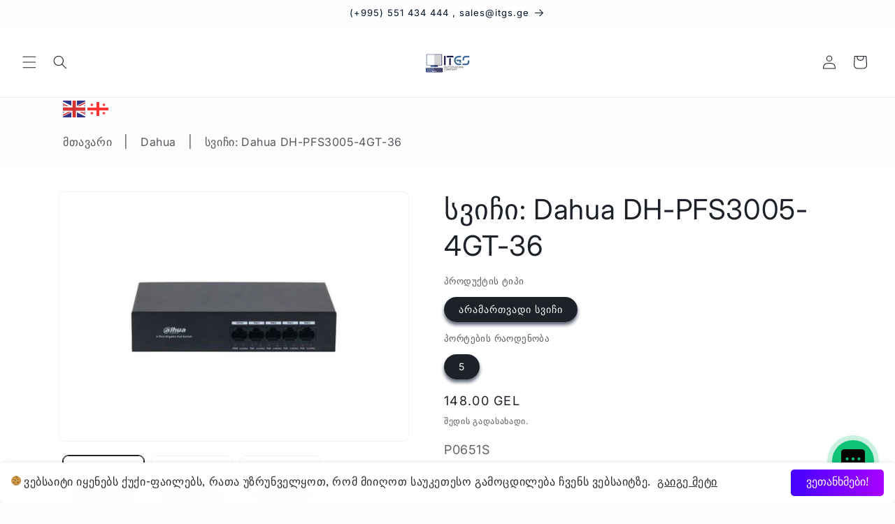

--- FILE ---
content_type: text/html; charset=utf-8
request_url: https://www.itgserv.com/products/dahua-dh-pfs3005-4gt-36
body_size: 34439
content:
<!doctype html>
<html class="js" lang="en">
  <head>
    <meta name="facebook-domain-verification" content="ye2e4j1gmbqypv7cocby826ylob1ir" />
<!-- Start of Booster Apps Seo-0.1-->
<title>სვიჩი: Dahua DH-PFS3005-4GT-36 | itgserv.com</title><meta name="google-site-verification" content="P-Y9If6-86oIh7Ydo_rH0eQJikRQyTLhFEh6roFyuS0" />
<meta name="description" content="სვიჩი: Dahua DH-PFS3005-4GT-36 | სვიჩი Dahua DH-PFS3005-4GT-36ტექნიკური მახასიათებლები:🔹 ბრენდი – Dahua🔹 მოდელი – DH-PFS3005-4GT-36🔹 პორტები – 5 პორტი (4x PoE, 1x uplink)🔹 PoE მხარდაჭერა – 4 პორტი PoE (802.3af, 802.3at)🔹 სტანდარტები – IEEE802.3,..." /><script type="application/ld+json">
  {
    "@context": "https://schema.org",
    "@type": "WebSite",
    "name": "itgserv.com",
    "url": "https://www.itgserv.com",
    "potentialAction": {
      "@type": "SearchAction",
      "query-input": "required name=query",
      "target": "https://www.itgserv.com/search?q={query}"
    }
  }
</script><script type="application/ld+json">
  {
    "@context": "https://schema.org",
    "@type": "Product",
    "name": "სვიჩი: Dahua DH-PFS3005-4GT-36",
    "brand": {"@type": "Brand","name": "Dahua"},
    "sku": "P0651S",
    "mpn": "",
    "description": "სვიჩი Dahua DH-PFS3005-4GT-36\nტექნიკური მახასიათებლები:\n🔹 ბრენდი – Dahua🔹 მოდელი – DH-PFS3005-4GT-36🔹 პორტები – 5 პორტი (4x PoE, 1x uplink)🔹 PoE მხარდაჭერა – 4 პორტი PoE (802.3af, 802.3at)🔹 სტანდარტები – IEEE802.3, IEEE802.3u, IEEE802.3ab, IEEE802.3x🔹 ოპერაციული ტემპერატურა – ფართო დიაპაზონი🔹 კორპუსის მასალა – ლითონის სრული კორპუსი (მტვერისგან დაცული)🔹 ინსტალაცია – მარტივი (Plug and Play)\n✅ Dahua DH-PFS3005-4GT-36 არის გიგაბიტიანი PoE გადამრთველი, რომელიც მხარს უჭერს 4 PoE პორტს, აქვს მტვრისგან დამცავი ლითონის კორპუსი.\nდოკუმენტაცია",
    "url": "https://www.itgserv.com/products/dahua-dh-pfs3005-4gt-36","image": "https://www.itgserv.com/cdn/shop/files/svichi-dahua-dh-pfs3005-4gt-36dahuaitgs-155890_700x.jpg?v=1731019165","itemCondition": "https://schema.org/NewCondition",
    "offers": [{
          "@type": "Offer","price": "148.00","priceCurrency": "GEL",
          "itemCondition": "https://schema.org/NewCondition",
          "url": "https://www.itgserv.com/products/dahua-dh-pfs3005-4gt-36?variant=49389769556287",
          "sku": "P0651S",
          "mpn": "",
          "availability" : "https://schema.org/InStock",
          "priceValidUntil": "2025-12-19","gtin14": ""}]}
</script>
<!-- end of Booster Apps SEO -->

    <meta charset="utf-8">
    <meta http-equiv="X-UA-Compatible" content="IE=edge">
    <meta name="viewport" content="width=device-width,initial-scale=1">
    <meta name="theme-color" content="">
    <link rel="canonical" href="https://www.itgserv.com/products/dahua-dh-pfs3005-4gt-36"><link rel="icon" type="image/png" href="//www.itgserv.com/cdn/shop/files/ITGS_Logo_4f9d9acd-ca1f-4203-a77d-c5acd2f22e26.png?crop=center&height=32&v=1695207312&width=32"><link rel="preconnect" href="https://fonts.shopifycdn.com" crossorigin>

    

    

<meta property="og:site_name" content="itgserv.com">
<meta property="og:url" content="https://www.itgserv.com/products/dahua-dh-pfs3005-4gt-36">
<meta property="og:title" content="სვიჩი: Dahua DH-PFS3005-4GT-36 itgserv.com">
<meta property="og:type" content="product">
<meta property="og:description" content="სვიჩი: Dahua DH-PFS3005-4GT-36 Dahua"><meta property="og:image" content="http://www.itgserv.com/cdn/shop/files/svichi-dahua-dh-pfs3005-4gt-36dahuaitgs-155890.jpg?v=1731019165">
  <meta property="og:image:secure_url" content="https://www.itgserv.com/cdn/shop/files/svichi-dahua-dh-pfs3005-4gt-36dahuaitgs-155890.jpg?v=1731019165">
  <meta property="og:image:width" content="700">
  <meta property="og:image:height" content="500"><meta property="og:price:amount" content="148.00">
  <meta property="og:price:currency" content="GEL"><meta name="twitter:card" content="summary_large_image">
<meta name="twitter:title" content="სვიჩი: Dahua DH-PFS3005-4GT-36 itgserv.com">
<meta name="twitter:description" content="სვიჩი: Dahua DH-PFS3005-4GT-36 Dahua">


    <script src="//www.itgserv.com/cdn/shop/t/46/assets/constants.js?v=132983761750457495441741116882" defer="defer"></script>
    <script src="//www.itgserv.com/cdn/shop/t/46/assets/pubsub.js?v=25310214064522200911741116883" defer="defer"></script>
    <script src="//www.itgserv.com/cdn/shop/t/46/assets/global.js?v=184345515105158409801741116882" defer="defer"></script>
    <script src="//www.itgserv.com/cdn/shop/t/46/assets/details-disclosure.js?v=13653116266235556501741116882" defer="defer"></script>
    <script src="//www.itgserv.com/cdn/shop/t/46/assets/details-modal.js?v=25581673532751508451741116882" defer="defer"></script>
    <script src="//www.itgserv.com/cdn/shop/t/46/assets/search-form.js?v=133129549252120666541741116883" defer="defer"></script><script src="//www.itgserv.com/cdn/shop/t/46/assets/animations.js?v=88693664871331136111741116881" defer="defer"></script><script>window.performance && window.performance.mark && window.performance.mark('shopify.content_for_header.start');</script><meta name="google-site-verification" content="P-Y9If6-86oIh7Ydo_rH0eQJikRQyTLhFEh6roFyuS0">
<meta name="facebook-domain-verification" content="80aqcyq01vaex6o5nw3na7783n36ef">
<meta id="shopify-digital-wallet" name="shopify-digital-wallet" content="/73141649727/digital_wallets/dialog">
<link rel="alternate" type="application/json+oembed" href="https://www.itgserv.com/products/dahua-dh-pfs3005-4gt-36.oembed">
<script async="async" src="/checkouts/internal/preloads.js?locale=en-GE"></script>
<script id="shopify-features" type="application/json">{"accessToken":"375ba53d38f049a61b95897f3c7356ef","betas":["rich-media-storefront-analytics"],"domain":"www.itgserv.com","predictiveSearch":true,"shopId":73141649727,"locale":"en"}</script>
<script>var Shopify = Shopify || {};
Shopify.shop = "itgscontact.myshopify.com";
Shopify.locale = "en";
Shopify.currency = {"active":"GEL","rate":"1.0"};
Shopify.country = "GE";
Shopify.theme = {"name":"Updated copy of Trade","id":177079910719,"schema_name":"Trade","schema_version":"15.3.0","theme_store_id":2699,"role":"main"};
Shopify.theme.handle = "null";
Shopify.theme.style = {"id":null,"handle":null};
Shopify.cdnHost = "www.itgserv.com/cdn";
Shopify.routes = Shopify.routes || {};
Shopify.routes.root = "/";</script>
<script type="module">!function(o){(o.Shopify=o.Shopify||{}).modules=!0}(window);</script>
<script>!function(o){function n(){var o=[];function n(){o.push(Array.prototype.slice.apply(arguments))}return n.q=o,n}var t=o.Shopify=o.Shopify||{};t.loadFeatures=n(),t.autoloadFeatures=n()}(window);</script>
<script id="shop-js-analytics" type="application/json">{"pageType":"product"}</script>
<script defer="defer" async type="module" src="//www.itgserv.com/cdn/shopifycloud/shop-js/modules/v2/client.init-shop-cart-sync_COMZFrEa.en.esm.js"></script>
<script defer="defer" async type="module" src="//www.itgserv.com/cdn/shopifycloud/shop-js/modules/v2/chunk.common_CdXrxk3f.esm.js"></script>
<script type="module">
  await import("//www.itgserv.com/cdn/shopifycloud/shop-js/modules/v2/client.init-shop-cart-sync_COMZFrEa.en.esm.js");
await import("//www.itgserv.com/cdn/shopifycloud/shop-js/modules/v2/chunk.common_CdXrxk3f.esm.js");

  window.Shopify.SignInWithShop?.initShopCartSync?.({"fedCMEnabled":true,"windoidEnabled":true});

</script>
<script>(function() {
  var isLoaded = false;
  function asyncLoad() {
    if (isLoaded) return;
    isLoaded = true;
    var urls = ["https:\/\/ext.spinwheelapp.com\/external\/v1\/df9c5e8b51f72baf\/spps.js?shop=itgscontact.myshopify.com"];
    for (var i = 0; i < urls.length; i++) {
      var s = document.createElement('script');
      s.type = 'text/javascript';
      s.async = true;
      s.src = urls[i];
      var x = document.getElementsByTagName('script')[0];
      x.parentNode.insertBefore(s, x);
    }
  };
  if(window.attachEvent) {
    window.attachEvent('onload', asyncLoad);
  } else {
    window.addEventListener('load', asyncLoad, false);
  }
})();</script>
<script id="__st">var __st={"a":73141649727,"offset":14400,"reqid":"64d495d6-8216-4b31-a630-f3e1effb1327-1763526789","pageurl":"www.itgserv.com\/products\/dahua-dh-pfs3005-4gt-36","u":"78f8dec2c792","p":"product","rtyp":"product","rid":9106756927807};</script>
<script>window.ShopifyPaypalV4VisibilityTracking = true;</script>
<script id="form-persister">!function(){'use strict';const t='contact',e='new_comment',n=[[t,t],['blogs',e],['comments',e],[t,'customer']],o='password',r='form_key',c=['recaptcha-v3-token','g-recaptcha-response','h-captcha-response',o],s=()=>{try{return window.sessionStorage}catch{return}},i='__shopify_v',u=t=>t.elements[r],a=function(){const t=[...n].map((([t,e])=>`form[action*='/${t}']:not([data-nocaptcha='true']) input[name='form_type'][value='${e}']`)).join(',');var e;return e=t,()=>e?[...document.querySelectorAll(e)].map((t=>t.form)):[]}();function m(t){const e=u(t);a().includes(t)&&(!e||!e.value)&&function(t){try{if(!s())return;!function(t){const e=s();if(!e)return;const n=u(t);if(!n)return;const o=n.value;o&&e.removeItem(o)}(t);const e=Array.from(Array(32),(()=>Math.random().toString(36)[2])).join('');!function(t,e){u(t)||t.append(Object.assign(document.createElement('input'),{type:'hidden',name:r})),t.elements[r].value=e}(t,e),function(t,e){const n=s();if(!n)return;const r=[...t.querySelectorAll(`input[type='${o}']`)].map((({name:t})=>t)),u=[...c,...r],a={};for(const[o,c]of new FormData(t).entries())u.includes(o)||(a[o]=c);n.setItem(e,JSON.stringify({[i]:1,action:t.action,data:a}))}(t,e)}catch(e){console.error('failed to persist form',e)}}(t)}const f=t=>{if('true'===t.dataset.persistBound)return;const e=function(t,e){const n=function(t){return'function'==typeof t.submit?t.submit:HTMLFormElement.prototype.submit}(t).bind(t);return function(){let t;return()=>{t||(t=!0,(()=>{try{e(),n()}catch(t){(t=>{console.error('form submit failed',t)})(t)}})(),setTimeout((()=>t=!1),250))}}()}(t,(()=>{m(t)}));!function(t,e){if('function'==typeof t.submit&&'function'==typeof e)try{t.submit=e}catch{}}(t,e),t.addEventListener('submit',(t=>{t.preventDefault(),e()})),t.dataset.persistBound='true'};!function(){function t(t){const e=(t=>{const e=t.target;return e instanceof HTMLFormElement?e:e&&e.form})(t);e&&m(e)}document.addEventListener('submit',t),document.addEventListener('DOMContentLoaded',(()=>{const e=a();for(const t of e)f(t);var n;n=document.body,new window.MutationObserver((t=>{for(const e of t)if('childList'===e.type&&e.addedNodes.length)for(const t of e.addedNodes)1===t.nodeType&&'FORM'===t.tagName&&a().includes(t)&&f(t)})).observe(n,{childList:!0,subtree:!0,attributes:!1}),document.removeEventListener('submit',t)}))}()}();</script>
<script integrity="sha256-52AcMU7V7pcBOXWImdc/TAGTFKeNjmkeM1Pvks/DTgc=" data-source-attribution="shopify.loadfeatures" defer="defer" src="//www.itgserv.com/cdn/shopifycloud/storefront/assets/storefront/load_feature-81c60534.js" crossorigin="anonymous"></script>
<script data-source-attribution="shopify.dynamic_checkout.dynamic.init">var Shopify=Shopify||{};Shopify.PaymentButton=Shopify.PaymentButton||{isStorefrontPortableWallets:!0,init:function(){window.Shopify.PaymentButton.init=function(){};var t=document.createElement("script");t.src="https://www.itgserv.com/cdn/shopifycloud/portable-wallets/latest/portable-wallets.en.js",t.type="module",document.head.appendChild(t)}};
</script>
<script data-source-attribution="shopify.dynamic_checkout.buyer_consent">
  function portableWalletsHideBuyerConsent(e){var t=document.getElementById("shopify-buyer-consent"),n=document.getElementById("shopify-subscription-policy-button");t&&n&&(t.classList.add("hidden"),t.setAttribute("aria-hidden","true"),n.removeEventListener("click",e))}function portableWalletsShowBuyerConsent(e){var t=document.getElementById("shopify-buyer-consent"),n=document.getElementById("shopify-subscription-policy-button");t&&n&&(t.classList.remove("hidden"),t.removeAttribute("aria-hidden"),n.addEventListener("click",e))}window.Shopify?.PaymentButton&&(window.Shopify.PaymentButton.hideBuyerConsent=portableWalletsHideBuyerConsent,window.Shopify.PaymentButton.showBuyerConsent=portableWalletsShowBuyerConsent);
</script>
<script>
  function portableWalletsCleanup(e){e&&e.src&&console.error("Failed to load portable wallets script "+e.src);var t=document.querySelectorAll("shopify-accelerated-checkout .shopify-payment-button__skeleton, shopify-accelerated-checkout-cart .wallet-cart-button__skeleton"),e=document.getElementById("shopify-buyer-consent");for(let e=0;e<t.length;e++)t[e].remove();e&&e.remove()}function portableWalletsNotLoadedAsModule(e){e instanceof ErrorEvent&&"string"==typeof e.message&&e.message.includes("import.meta")&&"string"==typeof e.filename&&e.filename.includes("portable-wallets")&&(window.removeEventListener("error",portableWalletsNotLoadedAsModule),window.Shopify.PaymentButton.failedToLoad=e,"loading"===document.readyState?document.addEventListener("DOMContentLoaded",window.Shopify.PaymentButton.init):window.Shopify.PaymentButton.init())}window.addEventListener("error",portableWalletsNotLoadedAsModule);
</script>

<script type="module" src="https://www.itgserv.com/cdn/shopifycloud/portable-wallets/latest/portable-wallets.en.js" onError="portableWalletsCleanup(this)" crossorigin="anonymous"></script>
<script nomodule>
  document.addEventListener("DOMContentLoaded", portableWalletsCleanup);
</script>

<link id="shopify-accelerated-checkout-styles" rel="stylesheet" media="screen" href="https://www.itgserv.com/cdn/shopifycloud/portable-wallets/latest/accelerated-checkout-backwards-compat.css" crossorigin="anonymous">
<style id="shopify-accelerated-checkout-cart">
        #shopify-buyer-consent {
  margin-top: 1em;
  display: inline-block;
  width: 100%;
}

#shopify-buyer-consent.hidden {
  display: none;
}

#shopify-subscription-policy-button {
  background: none;
  border: none;
  padding: 0;
  text-decoration: underline;
  font-size: inherit;
  cursor: pointer;
}

#shopify-subscription-policy-button::before {
  box-shadow: none;
}

      </style>
<script id="sections-script" data-sections="header" defer="defer" src="//www.itgserv.com/cdn/shop/t/46/compiled_assets/scripts.js?7345"></script>
<script>window.performance && window.performance.mark && window.performance.mark('shopify.content_for_header.end');</script>


    <style data-shopify>
      @font-face {
  font-family: Inter;
  font-weight: 400;
  font-style: normal;
  font-display: swap;
  src: url("//www.itgserv.com/cdn/fonts/inter/inter_n4.b2a3f24c19b4de56e8871f609e73ca7f6d2e2bb9.woff2") format("woff2"),
       url("//www.itgserv.com/cdn/fonts/inter/inter_n4.af8052d517e0c9ffac7b814872cecc27ae1fa132.woff") format("woff");
}

      @font-face {
  font-family: Inter;
  font-weight: 700;
  font-style: normal;
  font-display: swap;
  src: url("//www.itgserv.com/cdn/fonts/inter/inter_n7.02711e6b374660cfc7915d1afc1c204e633421e4.woff2") format("woff2"),
       url("//www.itgserv.com/cdn/fonts/inter/inter_n7.6dab87426f6b8813070abd79972ceaf2f8d3b012.woff") format("woff");
}

      @font-face {
  font-family: Inter;
  font-weight: 400;
  font-style: italic;
  font-display: swap;
  src: url("//www.itgserv.com/cdn/fonts/inter/inter_i4.feae1981dda792ab80d117249d9c7e0f1017e5b3.woff2") format("woff2"),
       url("//www.itgserv.com/cdn/fonts/inter/inter_i4.62773b7113d5e5f02c71486623cf828884c85c6e.woff") format("woff");
}

      @font-face {
  font-family: Inter;
  font-weight: 700;
  font-style: italic;
  font-display: swap;
  src: url("//www.itgserv.com/cdn/fonts/inter/inter_i7.b377bcd4cc0f160622a22d638ae7e2cd9b86ea4c.woff2") format("woff2"),
       url("//www.itgserv.com/cdn/fonts/inter/inter_i7.7c69a6a34e3bb44fcf6f975857e13b9a9b25beb4.woff") format("woff");
}

      @font-face {
  font-family: Inter;
  font-weight: 400;
  font-style: normal;
  font-display: swap;
  src: url("//www.itgserv.com/cdn/fonts/inter/inter_n4.b2a3f24c19b4de56e8871f609e73ca7f6d2e2bb9.woff2") format("woff2"),
       url("//www.itgserv.com/cdn/fonts/inter/inter_n4.af8052d517e0c9ffac7b814872cecc27ae1fa132.woff") format("woff");
}


      
        :root,
        .color-scheme-1 {
          --color-background: 253,253,253;
        
          --gradient-background: #fdfdfd;
        

        

        --color-foreground: 28,34,40;
        --color-background-contrast: 189,189,189;
        --color-shadow: 0,17,40;
        --color-button: 253,253,253;
        --color-button-text: 38,38,38;
        --color-secondary-button: 253,253,253;
        --color-secondary-button-text: 0,17,40;
        --color-link: 0,17,40;
        --color-badge-foreground: 28,34,40;
        --color-badge-background: 253,253,253;
        --color-badge-border: 28,34,40;
        --payment-terms-background-color: rgb(253 253 253);
      }
      
        
        .color-scheme-2 {
          --color-background: 255,255,255;
        
          --gradient-background: #ffffff;
        

        

        --color-foreground: 28,34,40;
        --color-background-contrast: 191,191,191;
        --color-shadow: 0,17,40;
        --color-button: 0,17,40;
        --color-button-text: 255,255,255;
        --color-secondary-button: 255,255,255;
        --color-secondary-button-text: 0,17,40;
        --color-link: 0,17,40;
        --color-badge-foreground: 28,34,40;
        --color-badge-background: 255,255,255;
        --color-badge-border: 28,34,40;
        --payment-terms-background-color: rgb(255 255 255);
      }
      
        
        .color-scheme-3 {
          --color-background: 194,183,172;
        
          --gradient-background: #c2b7ac;
        

        

        --color-foreground: 38,38,38;
        --color-background-contrast: 137,119,101;
        --color-shadow: 0,17,40;
        --color-button: 253,253,253;
        --color-button-text: 38,38,38;
        --color-secondary-button: 194,183,172;
        --color-secondary-button-text: 84,72,60;
        --color-link: 84,72,60;
        --color-badge-foreground: 38,38,38;
        --color-badge-background: 194,183,172;
        --color-badge-border: 38,38,38;
        --payment-terms-background-color: rgb(194 183 172);
      }
      
        
        .color-scheme-4 {
          --color-background: 28,34,40;
        
          --gradient-background: #1c2228;
        

        

        --color-foreground: 255,255,255;
        --color-background-contrast: 39,47,55;
        --color-shadow: 0,17,40;
        --color-button: 255,255,255;
        --color-button-text: 0,17,40;
        --color-secondary-button: 28,34,40;
        --color-secondary-button-text: 255,255,255;
        --color-link: 255,255,255;
        --color-badge-foreground: 255,255,255;
        --color-badge-background: 28,34,40;
        --color-badge-border: 255,255,255;
        --payment-terms-background-color: rgb(28 34 40);
      }
      
        
        .color-scheme-5 {
          --color-background: 253,253,253;
        
          --gradient-background: #fdfdfd;
        

        

        --color-foreground: 0,17,40;
        --color-background-contrast: 189,189,189;
        --color-shadow: 0,17,40;
        --color-button: 28,34,40;
        --color-button-text: 253,253,253;
        --color-secondary-button: 253,253,253;
        --color-secondary-button-text: 0,17,40;
        --color-link: 0,17,40;
        --color-badge-foreground: 0,17,40;
        --color-badge-background: 253,253,253;
        --color-badge-border: 0,17,40;
        --payment-terms-background-color: rgb(253 253 253);
      }
      

      body, .color-scheme-1, .color-scheme-2, .color-scheme-3, .color-scheme-4, .color-scheme-5 {
        color: rgba(var(--color-foreground), 0.75);
        background-color: rgb(var(--color-background));
      }

      :root {
        --font-body-family: Inter, sans-serif;
        --font-body-style: normal;
        --font-body-weight: 400;
        --font-body-weight-bold: 700;

        --font-heading-family: Inter, sans-serif;
        --font-heading-style: normal;
        --font-heading-weight: 400;

        --font-body-scale: 1.0;
        --font-heading-scale: 1.0;

        --media-padding: px;
        --media-border-opacity: 0.05;
        --media-border-width: 1px;
        --media-radius: 8px;
        --media-shadow-opacity: 0.0;
        --media-shadow-horizontal-offset: 0px;
        --media-shadow-vertical-offset: 4px;
        --media-shadow-blur-radius: 5px;
        --media-shadow-visible: 0;

        --page-width: 120rem;
        --page-width-margin: 0rem;

        --product-card-image-padding: 1.2rem;
        --product-card-corner-radius: 0.8rem;
        --product-card-text-alignment: left;
        --product-card-border-width: 0.0rem;
        --product-card-border-opacity: 0.1;
        --product-card-shadow-opacity: 0.0;
        --product-card-shadow-visible: 0;
        --product-card-shadow-horizontal-offset: 0.0rem;
        --product-card-shadow-vertical-offset: 0.4rem;
        --product-card-shadow-blur-radius: 0.5rem;

        --collection-card-image-padding: 0.0rem;
        --collection-card-corner-radius: 0.8rem;
        --collection-card-text-alignment: left;
        --collection-card-border-width: 0.0rem;
        --collection-card-border-opacity: 0.1;
        --collection-card-shadow-opacity: 0.0;
        --collection-card-shadow-visible: 0;
        --collection-card-shadow-horizontal-offset: 0.0rem;
        --collection-card-shadow-vertical-offset: 0.4rem;
        --collection-card-shadow-blur-radius: 0.5rem;

        --blog-card-image-padding: 0.0rem;
        --blog-card-corner-radius: 0.8rem;
        --blog-card-text-alignment: left;
        --blog-card-border-width: 0.0rem;
        --blog-card-border-opacity: 0.1;
        --blog-card-shadow-opacity: 0.0;
        --blog-card-shadow-visible: 0;
        --blog-card-shadow-horizontal-offset: 0.0rem;
        --blog-card-shadow-vertical-offset: 0.4rem;
        --blog-card-shadow-blur-radius: 0.5rem;

        --badge-corner-radius: 4.0rem;

        --popup-border-width: 1px;
        --popup-border-opacity: 0.1;
        --popup-corner-radius: 8px;
        --popup-shadow-opacity: 0.05;
        --popup-shadow-horizontal-offset: 0px;
        --popup-shadow-vertical-offset: 4px;
        --popup-shadow-blur-radius: 5px;

        --drawer-border-width: 1px;
        --drawer-border-opacity: 0.1;
        --drawer-shadow-opacity: 0.0;
        --drawer-shadow-horizontal-offset: 0px;
        --drawer-shadow-vertical-offset: 4px;
        --drawer-shadow-blur-radius: 5px;

        --spacing-sections-desktop: 0px;
        --spacing-sections-mobile: 0px;

        --grid-desktop-vertical-spacing: 12px;
        --grid-desktop-horizontal-spacing: 12px;
        --grid-mobile-vertical-spacing: 6px;
        --grid-mobile-horizontal-spacing: 6px;

        --text-boxes-border-opacity: 0.1;
        --text-boxes-border-width: 0px;
        --text-boxes-radius: 8px;
        --text-boxes-shadow-opacity: 0.2;
        --text-boxes-shadow-visible: 1;
        --text-boxes-shadow-horizontal-offset: 0px;
        --text-boxes-shadow-vertical-offset: 4px;
        --text-boxes-shadow-blur-radius: 5px;

        --buttons-radius: 8px;
        --buttons-radius-outset: 10px;
        --buttons-border-width: 2px;
        --buttons-border-opacity: 1.0;
        --buttons-shadow-opacity: 0.4;
        --buttons-shadow-visible: 1;
        --buttons-shadow-horizontal-offset: 0px;
        --buttons-shadow-vertical-offset: 4px;
        --buttons-shadow-blur-radius: 5px;
        --buttons-border-offset: 0.3px;

        --inputs-radius: 6px;
        --inputs-border-width: 1px;
        --inputs-border-opacity: 0.55;
        --inputs-shadow-opacity: 0.0;
        --inputs-shadow-horizontal-offset: 0px;
        --inputs-margin-offset: 0px;
        --inputs-shadow-vertical-offset: 4px;
        --inputs-shadow-blur-radius: 5px;
        --inputs-radius-outset: 7px;

        --variant-pills-radius: 40px;
        --variant-pills-border-width: 1px;
        --variant-pills-border-opacity: 0.55;
        --variant-pills-shadow-opacity: 0.65;
        --variant-pills-shadow-horizontal-offset: 0px;
        --variant-pills-shadow-vertical-offset: 4px;
        --variant-pills-shadow-blur-radius: 5px;
      }

      *,
      *::before,
      *::after {
        box-sizing: inherit;
      }

      html {
        box-sizing: border-box;
        font-size: calc(var(--font-body-scale) * 62.5%);
        height: 100%;
      }

      body {
        display: grid;
        grid-template-rows: auto auto 1fr auto;
        grid-template-columns: 100%;
        min-height: 100%;
        margin: 0;
        font-size: 1.5rem;
        letter-spacing: 0.06rem;
        line-height: calc(1 + 0.8 / var(--font-body-scale));
        font-family: var(--font-body-family);
        font-style: var(--font-body-style);
        font-weight: var(--font-body-weight);
      }

      @media screen and (min-width: 750px) {
        body {
          font-size: 1.6rem;
        }
      }
    </style>

    <link href="//www.itgserv.com/cdn/shop/t/46/assets/base.css?v=159841507637079171801741116881" rel="stylesheet" type="text/css" media="all" />
    <link rel="stylesheet" href="//www.itgserv.com/cdn/shop/t/46/assets/component-cart-items.css?v=123238115697927560811741116881" media="print" onload="this.media='all'">
      <link rel="preload" as="font" href="//www.itgserv.com/cdn/fonts/inter/inter_n4.b2a3f24c19b4de56e8871f609e73ca7f6d2e2bb9.woff2" type="font/woff2" crossorigin>
      

      <link rel="preload" as="font" href="//www.itgserv.com/cdn/fonts/inter/inter_n4.b2a3f24c19b4de56e8871f609e73ca7f6d2e2bb9.woff2" type="font/woff2" crossorigin>
      
<link
        rel="stylesheet"
        href="//www.itgserv.com/cdn/shop/t/46/assets/component-predictive-search.css?v=118923337488134913561741116882"
        media="print"
        onload="this.media='all'"
      ><script>
      if (Shopify.designMode) {
        document.documentElement.classList.add('shopify-design-mode');
      }
    </script>
  <!-- BEGIN app block: shopify://apps/musbu-wa-chat/blocks/app-embed/267d7a73-494b-4925-ba55-49fe70b0f09e -->

<div id="cx_whatsapp_init"></div>


<script>
console.log("--------------CX - WhatsApp Chat---------------");
window.cxMusbuMetaData = {"id":360,"shop_id":"itgscontact.myshopify.com","button_color":"#000000","button_position":null,"button_size":60,"mobile_view":1,"where_to_show":"all","background_color":"#ffbb00s","button_shape":"circle","isBackground":false,"icon_uid":1,"whatsapp_number":"+995571753527","whatsapp_text":null,"pro_icon":"0","sendProductUrl":true,"review_enabled":"1","status":1,"channels":[{"type":"whatsapp","number":"+995571753527","message":"გამარჯობა, რით შეგვიძლია დაგეხმაროთ?","icon_uid":1,"displayOnDesktop":true,"displayOnMobile":true},{"type":"viber","displayOnDesktop":true,"displayOnMobile":true,"number":"+995 571 75 35 27"}],"styling":{"buttonLayout":"1","singleAccountLayout":"1","multipleAccountLayout":"1","desktopPosition":null,"customDesktopSpacing":false,"desktopSpacing1":"10","desktopSpacing2":"10","mobilePosition":"right","customMobileSpacing":false,"mobileSpacing1":"10","mobileSpacing2":"10","buttonBackgroundColor":"#10c379","popupBackgroundColor":"#10c379","hoverText":null,"popupTitle":null,"popupSubtitle":null,"buttonHeading":null,"buttonSubHeading":null,"pageLinks":[{"page":null}],"isPreset":["2"],"presetId":"29","isRounded":false,"isCustomIcon":["2"],"selectedCustomIcon":"svg1","defaultChatMessage":null,"chatInputPlaceholder":null,"chatButtonName":null,"isPulse":true,"isNotificationNumber":false,"notificationNumber":"1","customCss":null},"settings":null,"is_onboarding":0,"created_at":"2023-08-18T16:19:44.000000Z","updated_at":"2025-04-05T08:21:03.000000Z"};

// Check if FontAwesome object exists
if (typeof FontAwesome == "undefined") {
    // FontAwesome is not loaded, add the CDN link
    var link = document.createElement("link");
    link.rel = "stylesheet";
    link.href = "https://cdnjs.cloudflare.com/ajax/libs/font-awesome/5.15.3/css/fontawesome.min.css";
    link.integrity = "sha512-OdEXQYCOldjqUEsuMKsZRj93Ht23QRlhIb8E/X0sbwZhme8eUw6g8q7AdxGJKakcBbv7+/PX0Gc2btf7Ru8cZA==";
    link.crossOrigin = "anonymous";
    link.referrerPolicy = "no-referrer";
    document.head.appendChild(link);
}
</script>


<!-- END app block --><!-- BEGIN app block: shopify://apps/selecty/blocks/app-embed/a005a4a7-4aa2-4155-9c2b-0ab41acbf99c --><template id="sel-form-template">
  <div id="sel-form" style="display: none;">
    <form method="post" action="/localization" id="localization_form" accept-charset="UTF-8" class="shopify-localization-form" enctype="multipart/form-data"><input type="hidden" name="form_type" value="localization" /><input type="hidden" name="utf8" value="✓" /><input type="hidden" name="_method" value="put" /><input type="hidden" name="return_to" value="/products/dahua-dh-pfs3005-4gt-36" />
      <input type="hidden" name="country_code" value="GE">
      <input type="hidden" name="language_code" value="en">
    </form>
  </div>
</template>


  <script>
    (function () {
      window.$selector = window.$selector || []; // Create empty queue for action (sdk) if user has not created his yet
      // Fetch geodata only for new users
      const wasRedirected = localStorage.getItem('sel-autodetect') === '1';

      if (!wasRedirected) {
        window.selectorConfigGeoData = fetch('/browsing_context_suggestions.json?source=geolocation_recommendation&country[enabled]=true&currency[enabled]=true&language[enabled]=true', {
          method: 'GET',
          mode: 'cors',
          cache: 'default',
          credentials: 'same-origin',
          headers: {
            'Content-Type': 'application/json',
            'Access-Control-Allow-Origin': '*'
          },
          redirect: 'follow',
          referrerPolicy: 'no-referrer',
        });
      }
    })()
  </script>
  <script type="application/json" id="__selectors_json">
    {
      "selectors": 
  [],
    "store": 
  
    {"isBrandingStore":true,"shouldBranding":true}
  
,
    "autodetect": 
  null
,
    "autoRedirect": 
  null
,
    "customResources": 
  [],
    "markets": [{"enabled":true,"locale":"en","countries":["GE"],"webPresence":{"alternateLocales":["ka"],"defaultLocale":"en","subfolderSuffix":null,"domain":{"host":"www.itgserv.com"}},"localCurrencies":false,"curr":{"code":"GEL"},"alternateLocales":["ka"],"domain":{"host":"www.itgserv.com"},"name":"Georgia","regions":[{"code":"GE"}],"country":"GE","title":"Georgia","host":"www.itgserv.com"}],
    "languages": [{"country":"GE","subfolderSuffix":null,"title":"English","code":"en","alias":"en","endonym":"English","primary":true,"published":true}],
    "currentMarketLanguages": [{"title":"English","code":"en"}],
    "currencies": [{"title":"Georgian lari","code":"GEL","symbol":"ლ","country":"GE"}],
    "countries": [{"code":"GE","localCurrencies":false,"currency":{"code":"GEL","enabled":false,"title":"Georgian lari","symbol":"ლ"},"title":"Georgia","primary":true}],
    "currentCountry": {"title":"Georgia","code":"GE","currency": {"title": "Georgian Lari","code": "GEL","symbol": "₾"}},
    "currentLanguage": {
      "title": "English",
      "code": "en",
      "primary": true
    },
    "currentCurrency": {
      "title": "Georgian Lari",
      "code": "GEL",
      "country":"GE",
      "symbol": "₾"
    },
    "currentMarket": null,
    "shopDomain":"www.itgserv.com"}
  </script>



  <script src="https://cdn.shopify.com/extensions/019a6d1b-dad2-7e44-b4ff-a8140663454d/starter-kit-164/assets/selectors.js" async></script>



<!-- END app block --><!-- BEGIN app block: shopify://apps/tt-breadcrumbs-seo-schema/blocks/ttSchema/dda6b26d-4f1a-43c6-a94b-6443ed0f750b -->


<!-- BEGIN app snippet: remove-script -->
<script id="tt_remove_script" type="module">
  if(void 0===window.ws_script){window.ws_script=!0;let e=()=>{document.querySelectorAll('[type="application/ld+json"]').forEach((e=>{e.hasAttribute("tt-ninja")||e.remove()}))};e(),setInterval(e,1e3),document.querySelectorAll("[itemscope]").forEach((e=>e.removeAttribute("itemscope")))}else document.getElementById("tt_remove_script").remove();
</script><!-- END app snippet -->


    <!-- BEGIN app snippet: article -->
<!-- END app snippet -->
    <!-- BEGIN app snippet: breadcrumb -->




    <script type="application/ld+json" tt-ninja>
    {
        "@context": "https://schema.org",
        "@type": "BreadcrumbList",
        "itemListElement": [{
            "@type": "ListItem",
            "position": 1,
            "name": "itgserv.com",
            "item": "https://www.itgserv.com"
        },
        {
            "@type": "ListItem",
            "position": 2,
            "name": "სვიჩი: Dahua DH-PFS3005-4GT-36",
            "item": "https://www.itgserv.com/products/dahua-dh-pfs3005-4gt-36"
        }]
    }
    </script>
<!-- END app snippet -->
    <!-- BEGIN app snippet: carousel -->

<!-- END app snippet -->
    <!-- BEGIN app snippet: search --><script type="application/ld+json" tt-ninja>
    {
        "@context": "https://schema.org",
        "@type": "WebSite",
        "url": "https://www.itgserv.com",
        "potentialAction": {
            "@type": "SearchAction",
            "target": "https://www.itgserv.com/search?q={search_term_string}",
            "query-input": "required name=search_term_string"
        }
    }
</script><!-- END app snippet -->
    
        <!-- BEGIN app snippet: logo -->
<script type="application/ld+json" tt-ninja>
    {
        "@context": "https://schema.org",
        "@type": "Organization",
        "name": "ITGS • აითიჯიეს",
        "url": "https://www.itgserv.com",
        "description": "კომპიუტერები | უსაფრთხოების და დაშვება აღრიცხვის სისტემები |  ჭკვიანი სახლი | ვიდეოსამეთვალყურეო სისტემები | 
",
        "telephone": "577247100",
        "logo": "https://ibb.co/85NgcPg",
        "image": "https://ibb.co/85NgcPg",
        "sameAs": [
            "",
            "https://www.facebook.com/itgscontact",
            "",
            "",
            "https://www.linkedin.com/company/11726776/admin/feed/posts/",
            "",
            ""
        ],"aggregateRating": {
            "@type": "AggregateRating",
            "ratingValue": "4.6",
            "bestRating": "5",
            "worstRating": "1",
            "reviewCount": "10"
            },
        
        "address": {
            "@type": "PostalAddress",
            "streetAddress": "a.kazbegi ave 55",
            "addressLocality": "tbilisi",
            "addressRegion": "",
            "postalCode": "0177",
            "addressCountry": "GE"
        }
    }
</script><!-- END app snippet -->
        <!-- BEGIN app snippet: product -->

  
  
  
  
  <script type="application/ld+json" tt-ninja>
    {
      "@context": "http://schema.org/",
      "@type": "Product",
      "url": "https://www.itgserv.com/products/dahua-dh-pfs3005-4gt-36",
      "name": "სვიჩი: Dahua DH-PFS3005-4GT-36",
      "image": "//www.itgserv.com/cdn/shop/files/svichi-dahua-dh-pfs3005-4gt-36dahuaitgs-155890.jpg?v=1731019165",
      "description": "სვიჩი: Dahua DH-PFS3005-4GT-36 Dahua",
      "color": "",
      "material": "",
      "sku": "P0651S","mpn": "P0651S","brand": {
      "@type": "Brand",
      "name": "Dahua"
      },
      
      
      
      
      "offers": {
      "@type" : "Offer",
      "priceSpecification": {
          "@type": "UnitPriceSpecification",
          "priceCurrency": "GEL","price": "148.00","valueAddedTaxIncluded": true},
      "itemCondition" : "http://schema.org/NewCondition",
      "availability" : "http://schema.org/InStock",
      "url" : "https://www.itgserv.com/products/dahua-dh-pfs3005-4gt-36?variant=49389769556287","image": "https://www.itgserv.com/cdn/shop/files/svichi-dahua-dh-pfs3005-4gt-36dahuaitgs-155890_grande.jpg?v=1731019165","name" : "სვიჩი: Dahua DH-PFS3005-4GT-36 - არამართვადი სვიჩი / 5","sku": "P0651S","description" : "სვიჩი Dahua DH-PFS3005-4GT-36\nტექნიკური მახასიათებლები:\n🔹 ბრენდი – Dahua🔹 მოდელი – DH-PFS3005-4GT-36🔹 პორტები – 5 პორტი (4x PoE, 1x uplink)🔹 PoE მხარდაჭერა – 4 პორტი PoE (802.3af, 802.3at)🔹 სტანდარტები – IEEE802.3, IEEE802.3u, IEEE802.3ab, IEEE802.3x🔹 ოპერაციული ტემპერატურა – ფართო დიაპაზონი🔹 კორპუსის მასალა – ლითონის სრული კორპუსი (მტვერისგან დაცული)🔹 ინსტალაცია – მარტივი (Plug and Play)\n✅ Dahua DH-PFS3005-4GT-36 არის გიგაბიტიანი PoE გადამრთველი, რომელიც მხარს უჭერს 4 PoE პორტს, აქვს მტვრისგან დამცავი ლითონის კორპუსი.\nდოკუმენტაცია","priceValidUntil": "2025-12-19"
      }}
  </script>
  
    
    
  <!-- END app snippet --><!-- END app block --><script src="https://cdn.shopify.com/extensions/019a15d4-71d4-7279-8062-f2f76f98d8e1/musbu-49/assets/cx_whatsapp_button.js" type="text/javascript" defer="defer"></script>
<link href="https://cdn.shopify.com/extensions/019a15d4-71d4-7279-8062-f2f76f98d8e1/musbu-49/assets/musbu-chat-support.css" rel="stylesheet" type="text/css" media="all">
<script src="https://cdn.shopify.com/extensions/ddd2457a-821a-4bd3-987c-5d0890ffb0f6/ultimate-gdpr-eu-cookie-banner-19/assets/cookie-widget.js" type="text/javascript" defer="defer"></script>
<link href="https://monorail-edge.shopifysvc.com" rel="dns-prefetch">
<script>(function(){if ("sendBeacon" in navigator && "performance" in window) {try {var session_token_from_headers = performance.getEntriesByType('navigation')[0].serverTiming.find(x => x.name == '_s').description;} catch {var session_token_from_headers = undefined;}var session_cookie_matches = document.cookie.match(/_shopify_s=([^;]*)/);var session_token_from_cookie = session_cookie_matches && session_cookie_matches.length === 2 ? session_cookie_matches[1] : "";var session_token = session_token_from_headers || session_token_from_cookie || "";function handle_abandonment_event(e) {var entries = performance.getEntries().filter(function(entry) {return /monorail-edge.shopifysvc.com/.test(entry.name);});if (!window.abandonment_tracked && entries.length === 0) {window.abandonment_tracked = true;var currentMs = Date.now();var navigation_start = performance.timing.navigationStart;var payload = {shop_id: 73141649727,url: window.location.href,navigation_start,duration: currentMs - navigation_start,session_token,page_type: "product"};window.navigator.sendBeacon("https://monorail-edge.shopifysvc.com/v1/produce", JSON.stringify({schema_id: "online_store_buyer_site_abandonment/1.1",payload: payload,metadata: {event_created_at_ms: currentMs,event_sent_at_ms: currentMs}}));}}window.addEventListener('pagehide', handle_abandonment_event);}}());</script>
<script id="web-pixels-manager-setup">(function e(e,d,r,n,o){if(void 0===o&&(o={}),!Boolean(null===(a=null===(i=window.Shopify)||void 0===i?void 0:i.analytics)||void 0===a?void 0:a.replayQueue)){var i,a;window.Shopify=window.Shopify||{};var t=window.Shopify;t.analytics=t.analytics||{};var s=t.analytics;s.replayQueue=[],s.publish=function(e,d,r){return s.replayQueue.push([e,d,r]),!0};try{self.performance.mark("wpm:start")}catch(e){}var l=function(){var e={modern:/Edge?\/(1{2}[4-9]|1[2-9]\d|[2-9]\d{2}|\d{4,})\.\d+(\.\d+|)|Firefox\/(1{2}[4-9]|1[2-9]\d|[2-9]\d{2}|\d{4,})\.\d+(\.\d+|)|Chrom(ium|e)\/(9{2}|\d{3,})\.\d+(\.\d+|)|(Maci|X1{2}).+ Version\/(15\.\d+|(1[6-9]|[2-9]\d|\d{3,})\.\d+)([,.]\d+|)( \(\w+\)|)( Mobile\/\w+|) Safari\/|Chrome.+OPR\/(9{2}|\d{3,})\.\d+\.\d+|(CPU[ +]OS|iPhone[ +]OS|CPU[ +]iPhone|CPU IPhone OS|CPU iPad OS)[ +]+(15[._]\d+|(1[6-9]|[2-9]\d|\d{3,})[._]\d+)([._]\d+|)|Android:?[ /-](13[3-9]|1[4-9]\d|[2-9]\d{2}|\d{4,})(\.\d+|)(\.\d+|)|Android.+Firefox\/(13[5-9]|1[4-9]\d|[2-9]\d{2}|\d{4,})\.\d+(\.\d+|)|Android.+Chrom(ium|e)\/(13[3-9]|1[4-9]\d|[2-9]\d{2}|\d{4,})\.\d+(\.\d+|)|SamsungBrowser\/([2-9]\d|\d{3,})\.\d+/,legacy:/Edge?\/(1[6-9]|[2-9]\d|\d{3,})\.\d+(\.\d+|)|Firefox\/(5[4-9]|[6-9]\d|\d{3,})\.\d+(\.\d+|)|Chrom(ium|e)\/(5[1-9]|[6-9]\d|\d{3,})\.\d+(\.\d+|)([\d.]+$|.*Safari\/(?![\d.]+ Edge\/[\d.]+$))|(Maci|X1{2}).+ Version\/(10\.\d+|(1[1-9]|[2-9]\d|\d{3,})\.\d+)([,.]\d+|)( \(\w+\)|)( Mobile\/\w+|) Safari\/|Chrome.+OPR\/(3[89]|[4-9]\d|\d{3,})\.\d+\.\d+|(CPU[ +]OS|iPhone[ +]OS|CPU[ +]iPhone|CPU IPhone OS|CPU iPad OS)[ +]+(10[._]\d+|(1[1-9]|[2-9]\d|\d{3,})[._]\d+)([._]\d+|)|Android:?[ /-](13[3-9]|1[4-9]\d|[2-9]\d{2}|\d{4,})(\.\d+|)(\.\d+|)|Mobile Safari.+OPR\/([89]\d|\d{3,})\.\d+\.\d+|Android.+Firefox\/(13[5-9]|1[4-9]\d|[2-9]\d{2}|\d{4,})\.\d+(\.\d+|)|Android.+Chrom(ium|e)\/(13[3-9]|1[4-9]\d|[2-9]\d{2}|\d{4,})\.\d+(\.\d+|)|Android.+(UC? ?Browser|UCWEB|U3)[ /]?(15\.([5-9]|\d{2,})|(1[6-9]|[2-9]\d|\d{3,})\.\d+)\.\d+|SamsungBrowser\/(5\.\d+|([6-9]|\d{2,})\.\d+)|Android.+MQ{2}Browser\/(14(\.(9|\d{2,})|)|(1[5-9]|[2-9]\d|\d{3,})(\.\d+|))(\.\d+|)|K[Aa][Ii]OS\/(3\.\d+|([4-9]|\d{2,})\.\d+)(\.\d+|)/},d=e.modern,r=e.legacy,n=navigator.userAgent;return n.match(d)?"modern":n.match(r)?"legacy":"unknown"}(),u="modern"===l?"modern":"legacy",c=(null!=n?n:{modern:"",legacy:""})[u],f=function(e){return[e.baseUrl,"/wpm","/b",e.hashVersion,"modern"===e.buildTarget?"m":"l",".js"].join("")}({baseUrl:d,hashVersion:r,buildTarget:u}),m=function(e){var d=e.version,r=e.bundleTarget,n=e.surface,o=e.pageUrl,i=e.monorailEndpoint;return{emit:function(e){var a=e.status,t=e.errorMsg,s=(new Date).getTime(),l=JSON.stringify({metadata:{event_sent_at_ms:s},events:[{schema_id:"web_pixels_manager_load/3.1",payload:{version:d,bundle_target:r,page_url:o,status:a,surface:n,error_msg:t},metadata:{event_created_at_ms:s}}]});if(!i)return console&&console.warn&&console.warn("[Web Pixels Manager] No Monorail endpoint provided, skipping logging."),!1;try{return self.navigator.sendBeacon.bind(self.navigator)(i,l)}catch(e){}var u=new XMLHttpRequest;try{return u.open("POST",i,!0),u.setRequestHeader("Content-Type","text/plain"),u.send(l),!0}catch(e){return console&&console.warn&&console.warn("[Web Pixels Manager] Got an unhandled error while logging to Monorail."),!1}}}}({version:r,bundleTarget:l,surface:e.surface,pageUrl:self.location.href,monorailEndpoint:e.monorailEndpoint});try{o.browserTarget=l,function(e){var d=e.src,r=e.async,n=void 0===r||r,o=e.onload,i=e.onerror,a=e.sri,t=e.scriptDataAttributes,s=void 0===t?{}:t,l=document.createElement("script"),u=document.querySelector("head"),c=document.querySelector("body");if(l.async=n,l.src=d,a&&(l.integrity=a,l.crossOrigin="anonymous"),s)for(var f in s)if(Object.prototype.hasOwnProperty.call(s,f))try{l.dataset[f]=s[f]}catch(e){}if(o&&l.addEventListener("load",o),i&&l.addEventListener("error",i),u)u.appendChild(l);else{if(!c)throw new Error("Did not find a head or body element to append the script");c.appendChild(l)}}({src:f,async:!0,onload:function(){if(!function(){var e,d;return Boolean(null===(d=null===(e=window.Shopify)||void 0===e?void 0:e.analytics)||void 0===d?void 0:d.initialized)}()){var d=window.webPixelsManager.init(e)||void 0;if(d){var r=window.Shopify.analytics;r.replayQueue.forEach((function(e){var r=e[0],n=e[1],o=e[2];d.publishCustomEvent(r,n,o)})),r.replayQueue=[],r.publish=d.publishCustomEvent,r.visitor=d.visitor,r.initialized=!0}}},onerror:function(){return m.emit({status:"failed",errorMsg:"".concat(f," has failed to load")})},sri:function(e){var d=/^sha384-[A-Za-z0-9+/=]+$/;return"string"==typeof e&&d.test(e)}(c)?c:"",scriptDataAttributes:o}),m.emit({status:"loading"})}catch(e){m.emit({status:"failed",errorMsg:(null==e?void 0:e.message)||"Unknown error"})}}})({shopId: 73141649727,storefrontBaseUrl: "https://www.itgserv.com",extensionsBaseUrl: "https://extensions.shopifycdn.com/cdn/shopifycloud/web-pixels-manager",monorailEndpoint: "https://monorail-edge.shopifysvc.com/unstable/produce_batch",surface: "storefront-renderer",enabledBetaFlags: ["2dca8a86"],webPixelsConfigList: [{"id":"1555071295","configuration":"{\"pixel_id\":\"1720898698841883\",\"pixel_type\":\"facebook_pixel\"}","eventPayloadVersion":"v1","runtimeContext":"OPEN","scriptVersion":"ca16bc87fe92b6042fbaa3acc2fbdaa6","type":"APP","apiClientId":2329312,"privacyPurposes":["ANALYTICS","MARKETING","SALE_OF_DATA"],"dataSharingAdjustments":{"protectedCustomerApprovalScopes":["read_customer_address","read_customer_email","read_customer_name","read_customer_personal_data","read_customer_phone"]}},{"id":"1415053631","configuration":"{\"webPixelName\":\"Judge.me\"}","eventPayloadVersion":"v1","runtimeContext":"STRICT","scriptVersion":"34ad157958823915625854214640f0bf","type":"APP","apiClientId":683015,"privacyPurposes":["ANALYTICS"],"dataSharingAdjustments":{"protectedCustomerApprovalScopes":["read_customer_email","read_customer_name","read_customer_personal_data","read_customer_phone"]}},{"id":"838566207","configuration":"{\"config\":\"{\\\"google_tag_ids\\\":[\\\"G-32LWY8WVJ4\\\",\\\"AW-981526180\\\",\\\"GT-M692BS9\\\"],\\\"target_country\\\":\\\"GE\\\",\\\"gtag_events\\\":[{\\\"type\\\":\\\"begin_checkout\\\",\\\"action_label\\\":[\\\"G-32LWY8WVJ4\\\",\\\"AW-981526180\\\/MLiTCPTShKMYEKTNg9QD\\\"]},{\\\"type\\\":\\\"search\\\",\\\"action_label\\\":[\\\"G-32LWY8WVJ4\\\",\\\"AW-981526180\\\/uGCiCO7ShKMYEKTNg9QD\\\"]},{\\\"type\\\":\\\"view_item\\\",\\\"action_label\\\":[\\\"G-32LWY8WVJ4\\\",\\\"AW-981526180\\\/SLs6COvShKMYEKTNg9QD\\\",\\\"MC-F0VY0MHL8Z\\\"]},{\\\"type\\\":\\\"purchase\\\",\\\"action_label\\\":[\\\"G-32LWY8WVJ4\\\",\\\"AW-981526180\\\/AwsOCO3RhKMYEKTNg9QD\\\",\\\"MC-F0VY0MHL8Z\\\"]},{\\\"type\\\":\\\"page_view\\\",\\\"action_label\\\":[\\\"G-32LWY8WVJ4\\\",\\\"AW-981526180\\\/CDuMCOjShKMYEKTNg9QD\\\",\\\"MC-F0VY0MHL8Z\\\"]},{\\\"type\\\":\\\"add_payment_info\\\",\\\"action_label\\\":[\\\"G-32LWY8WVJ4\\\",\\\"AW-981526180\\\/GzHTCPfShKMYEKTNg9QD\\\"]},{\\\"type\\\":\\\"add_to_cart\\\",\\\"action_label\\\":[\\\"G-32LWY8WVJ4\\\",\\\"AW-981526180\\\/uw2ZCPHShKMYEKTNg9QD\\\"]}],\\\"enable_monitoring_mode\\\":false}\"}","eventPayloadVersion":"v1","runtimeContext":"OPEN","scriptVersion":"b2a88bafab3e21179ed38636efcd8a93","type":"APP","apiClientId":1780363,"privacyPurposes":[],"dataSharingAdjustments":{"protectedCustomerApprovalScopes":["read_customer_address","read_customer_email","read_customer_name","read_customer_personal_data","read_customer_phone"]}},{"id":"shopify-app-pixel","configuration":"{}","eventPayloadVersion":"v1","runtimeContext":"STRICT","scriptVersion":"0450","apiClientId":"shopify-pixel","type":"APP","privacyPurposes":["ANALYTICS","MARKETING"]},{"id":"shopify-custom-pixel","eventPayloadVersion":"v1","runtimeContext":"LAX","scriptVersion":"0450","apiClientId":"shopify-pixel","type":"CUSTOM","privacyPurposes":["ANALYTICS","MARKETING"]}],isMerchantRequest: false,initData: {"shop":{"name":"itgserv.com","paymentSettings":{"currencyCode":"GEL"},"myshopifyDomain":"itgscontact.myshopify.com","countryCode":"GE","storefrontUrl":"https:\/\/www.itgserv.com"},"customer":null,"cart":null,"checkout":null,"productVariants":[{"price":{"amount":148.0,"currencyCode":"GEL"},"product":{"title":"სვიჩი: Dahua DH-PFS3005-4GT-36","vendor":"Dahua","id":"9106756927807","untranslatedTitle":"სვიჩი: Dahua DH-PFS3005-4GT-36","url":"\/products\/dahua-dh-pfs3005-4gt-36","type":"Poe - კი"},"id":"49389769556287","image":{"src":"\/\/www.itgserv.com\/cdn\/shop\/files\/svichi-dahua-dh-pfs3005-4gt-36dahuaitgs-155890.jpg?v=1731019165"},"sku":"P0651S","title":"არამართვადი სვიჩი \/ 5","untranslatedTitle":"არამართვადი სვიჩი \/ 5"}],"purchasingCompany":null},},"https://www.itgserv.com/cdn","ae1676cfwd2530674p4253c800m34e853cb",{"modern":"","legacy":""},{"shopId":"73141649727","storefrontBaseUrl":"https:\/\/www.itgserv.com","extensionBaseUrl":"https:\/\/extensions.shopifycdn.com\/cdn\/shopifycloud\/web-pixels-manager","surface":"storefront-renderer","enabledBetaFlags":"[\"2dca8a86\"]","isMerchantRequest":"false","hashVersion":"ae1676cfwd2530674p4253c800m34e853cb","publish":"custom","events":"[[\"page_viewed\",{}],[\"product_viewed\",{\"productVariant\":{\"price\":{\"amount\":148.0,\"currencyCode\":\"GEL\"},\"product\":{\"title\":\"სვიჩი: Dahua DH-PFS3005-4GT-36\",\"vendor\":\"Dahua\",\"id\":\"9106756927807\",\"untranslatedTitle\":\"სვიჩი: Dahua DH-PFS3005-4GT-36\",\"url\":\"\/products\/dahua-dh-pfs3005-4gt-36\",\"type\":\"Poe - კი\"},\"id\":\"49389769556287\",\"image\":{\"src\":\"\/\/www.itgserv.com\/cdn\/shop\/files\/svichi-dahua-dh-pfs3005-4gt-36dahuaitgs-155890.jpg?v=1731019165\"},\"sku\":\"P0651S\",\"title\":\"არამართვადი სვიჩი \/ 5\",\"untranslatedTitle\":\"არამართვადი სვიჩი \/ 5\"}}]]"});</script><script>
  window.ShopifyAnalytics = window.ShopifyAnalytics || {};
  window.ShopifyAnalytics.meta = window.ShopifyAnalytics.meta || {};
  window.ShopifyAnalytics.meta.currency = 'GEL';
  var meta = {"product":{"id":9106756927807,"gid":"gid:\/\/shopify\/Product\/9106756927807","vendor":"Dahua","type":"Poe - კი","variants":[{"id":49389769556287,"price":14800,"name":"სვიჩი: Dahua DH-PFS3005-4GT-36 - არამართვადი სვიჩი \/ 5","public_title":"არამართვადი სვიჩი \/ 5","sku":"P0651S"}],"remote":false},"page":{"pageType":"product","resourceType":"product","resourceId":9106756927807}};
  for (var attr in meta) {
    window.ShopifyAnalytics.meta[attr] = meta[attr];
  }
</script>
<script class="analytics">
  (function () {
    var customDocumentWrite = function(content) {
      var jquery = null;

      if (window.jQuery) {
        jquery = window.jQuery;
      } else if (window.Checkout && window.Checkout.$) {
        jquery = window.Checkout.$;
      }

      if (jquery) {
        jquery('body').append(content);
      }
    };

    var hasLoggedConversion = function(token) {
      if (token) {
        return document.cookie.indexOf('loggedConversion=' + token) !== -1;
      }
      return false;
    }

    var setCookieIfConversion = function(token) {
      if (token) {
        var twoMonthsFromNow = new Date(Date.now());
        twoMonthsFromNow.setMonth(twoMonthsFromNow.getMonth() + 2);

        document.cookie = 'loggedConversion=' + token + '; expires=' + twoMonthsFromNow;
      }
    }

    var trekkie = window.ShopifyAnalytics.lib = window.trekkie = window.trekkie || [];
    if (trekkie.integrations) {
      return;
    }
    trekkie.methods = [
      'identify',
      'page',
      'ready',
      'track',
      'trackForm',
      'trackLink'
    ];
    trekkie.factory = function(method) {
      return function() {
        var args = Array.prototype.slice.call(arguments);
        args.unshift(method);
        trekkie.push(args);
        return trekkie;
      };
    };
    for (var i = 0; i < trekkie.methods.length; i++) {
      var key = trekkie.methods[i];
      trekkie[key] = trekkie.factory(key);
    }
    trekkie.load = function(config) {
      trekkie.config = config || {};
      trekkie.config.initialDocumentCookie = document.cookie;
      var first = document.getElementsByTagName('script')[0];
      var script = document.createElement('script');
      script.type = 'text/javascript';
      script.onerror = function(e) {
        var scriptFallback = document.createElement('script');
        scriptFallback.type = 'text/javascript';
        scriptFallback.onerror = function(error) {
                var Monorail = {
      produce: function produce(monorailDomain, schemaId, payload) {
        var currentMs = new Date().getTime();
        var event = {
          schema_id: schemaId,
          payload: payload,
          metadata: {
            event_created_at_ms: currentMs,
            event_sent_at_ms: currentMs
          }
        };
        return Monorail.sendRequest("https://" + monorailDomain + "/v1/produce", JSON.stringify(event));
      },
      sendRequest: function sendRequest(endpointUrl, payload) {
        // Try the sendBeacon API
        if (window && window.navigator && typeof window.navigator.sendBeacon === 'function' && typeof window.Blob === 'function' && !Monorail.isIos12()) {
          var blobData = new window.Blob([payload], {
            type: 'text/plain'
          });

          if (window.navigator.sendBeacon(endpointUrl, blobData)) {
            return true;
          } // sendBeacon was not successful

        } // XHR beacon

        var xhr = new XMLHttpRequest();

        try {
          xhr.open('POST', endpointUrl);
          xhr.setRequestHeader('Content-Type', 'text/plain');
          xhr.send(payload);
        } catch (e) {
          console.log(e);
        }

        return false;
      },
      isIos12: function isIos12() {
        return window.navigator.userAgent.lastIndexOf('iPhone; CPU iPhone OS 12_') !== -1 || window.navigator.userAgent.lastIndexOf('iPad; CPU OS 12_') !== -1;
      }
    };
    Monorail.produce('monorail-edge.shopifysvc.com',
      'trekkie_storefront_load_errors/1.1',
      {shop_id: 73141649727,
      theme_id: 177079910719,
      app_name: "storefront",
      context_url: window.location.href,
      source_url: "//www.itgserv.com/cdn/s/trekkie.storefront.308893168db1679b4a9f8a086857af995740364f.min.js"});

        };
        scriptFallback.async = true;
        scriptFallback.src = '//www.itgserv.com/cdn/s/trekkie.storefront.308893168db1679b4a9f8a086857af995740364f.min.js';
        first.parentNode.insertBefore(scriptFallback, first);
      };
      script.async = true;
      script.src = '//www.itgserv.com/cdn/s/trekkie.storefront.308893168db1679b4a9f8a086857af995740364f.min.js';
      first.parentNode.insertBefore(script, first);
    };
    trekkie.load(
      {"Trekkie":{"appName":"storefront","development":false,"defaultAttributes":{"shopId":73141649727,"isMerchantRequest":null,"themeId":177079910719,"themeCityHash":"1113140921119081316","contentLanguage":"en","currency":"GEL","eventMetadataId":"7cbf1f81-c1a7-420c-b3d5-06ae6c894e82"},"isServerSideCookieWritingEnabled":true,"monorailRegion":"shop_domain","enabledBetaFlags":["f0df213a"]},"Session Attribution":{},"S2S":{"facebookCapiEnabled":true,"source":"trekkie-storefront-renderer","apiClientId":580111}}
    );

    var loaded = false;
    trekkie.ready(function() {
      if (loaded) return;
      loaded = true;

      window.ShopifyAnalytics.lib = window.trekkie;

      var originalDocumentWrite = document.write;
      document.write = customDocumentWrite;
      try { window.ShopifyAnalytics.merchantGoogleAnalytics.call(this); } catch(error) {};
      document.write = originalDocumentWrite;

      window.ShopifyAnalytics.lib.page(null,{"pageType":"product","resourceType":"product","resourceId":9106756927807,"shopifyEmitted":true});

      var match = window.location.pathname.match(/checkouts\/(.+)\/(thank_you|post_purchase)/)
      var token = match? match[1]: undefined;
      if (!hasLoggedConversion(token)) {
        setCookieIfConversion(token);
        window.ShopifyAnalytics.lib.track("Viewed Product",{"currency":"GEL","variantId":49389769556287,"productId":9106756927807,"productGid":"gid:\/\/shopify\/Product\/9106756927807","name":"სვიჩი: Dahua DH-PFS3005-4GT-36 - არამართვადი სვიჩი \/ 5","price":"148.00","sku":"P0651S","brand":"Dahua","variant":"არამართვადი სვიჩი \/ 5","category":"Poe - კი","nonInteraction":true,"remote":false},undefined,undefined,{"shopifyEmitted":true});
      window.ShopifyAnalytics.lib.track("monorail:\/\/trekkie_storefront_viewed_product\/1.1",{"currency":"GEL","variantId":49389769556287,"productId":9106756927807,"productGid":"gid:\/\/shopify\/Product\/9106756927807","name":"სვიჩი: Dahua DH-PFS3005-4GT-36 - არამართვადი სვიჩი \/ 5","price":"148.00","sku":"P0651S","brand":"Dahua","variant":"არამართვადი სვიჩი \/ 5","category":"Poe - კი","nonInteraction":true,"remote":false,"referer":"https:\/\/www.itgserv.com\/products\/dahua-dh-pfs3005-4gt-36"});
      }
    });


        var eventsListenerScript = document.createElement('script');
        eventsListenerScript.async = true;
        eventsListenerScript.src = "//www.itgserv.com/cdn/shopifycloud/storefront/assets/shop_events_listener-3da45d37.js";
        document.getElementsByTagName('head')[0].appendChild(eventsListenerScript);

})();</script>
  <script>
  if (!window.ga || (window.ga && typeof window.ga !== 'function')) {
    window.ga = function ga() {
      (window.ga.q = window.ga.q || []).push(arguments);
      if (window.Shopify && window.Shopify.analytics && typeof window.Shopify.analytics.publish === 'function') {
        window.Shopify.analytics.publish("ga_stub_called", {}, {sendTo: "google_osp_migration"});
      }
      console.error("Shopify's Google Analytics stub called with:", Array.from(arguments), "\nSee https://help.shopify.com/manual/promoting-marketing/pixels/pixel-migration#google for more information.");
    };
    if (window.Shopify && window.Shopify.analytics && typeof window.Shopify.analytics.publish === 'function') {
      window.Shopify.analytics.publish("ga_stub_initialized", {}, {sendTo: "google_osp_migration"});
    }
  }
</script>
<script
  defer
  src="https://www.itgserv.com/cdn/shopifycloud/perf-kit/shopify-perf-kit-2.1.2.min.js"
  data-application="storefront-renderer"
  data-shop-id="73141649727"
  data-render-region="gcp-us-central1"
  data-page-type="product"
  data-theme-instance-id="177079910719"
  data-theme-name="Trade"
  data-theme-version="15.3.0"
  data-monorail-region="shop_domain"
  data-resource-timing-sampling-rate="10"
  data-shs="true"
  data-shs-beacon="true"
  data-shs-export-with-fetch="true"
  data-shs-logs-sample-rate="1"
></script>
</head>

  <body class="gradient animate--hover-3d-lift">
    <a class="skip-to-content-link button visually-hidden" href="#MainContent">
      შინაარსზე გადასვლა
    </a><!-- BEGIN sections: header-group -->
<div id="shopify-section-sections--24392091894079__announcement-bar" class="shopify-section shopify-section-group-header-group announcement-bar-section"><link href="//www.itgserv.com/cdn/shop/t/46/assets/component-slideshow.css?v=17933591812325749411741116882" rel="stylesheet" type="text/css" media="all" />
<link href="//www.itgserv.com/cdn/shop/t/46/assets/component-slider.css?v=14039311878856620671741116882" rel="stylesheet" type="text/css" media="all" />

  <link href="//www.itgserv.com/cdn/shop/t/46/assets/component-list-social.css?v=35792976012981934991741116882" rel="stylesheet" type="text/css" media="all" />


<div
  class="utility-bar color-scheme-5 gradient"
>
  <div class="page-width utility-bar__grid"><div
        class="announcement-bar"
        role="region"
        aria-label="Announcement"
        
      ><a
              href="/pages/contact"
              class="announcement-bar__link link link--text focus-inset animate-arrow"
            ><p class="announcement-bar__message h5">
            <span>(+995) 551 434 444 , sales@itgs.ge</span><svg xmlns="http://www.w3.org/2000/svg" fill="none" class="icon icon-arrow" viewBox="0 0 14 10"><path fill="currentColor" fill-rule="evenodd" d="M8.537.808a.5.5 0 0 1 .817-.162l4 4a.5.5 0 0 1 0 .708l-4 4a.5.5 0 1 1-.708-.708L11.793 5.5H1a.5.5 0 0 1 0-1h10.793L8.646 1.354a.5.5 0 0 1-.109-.546" clip-rule="evenodd"/></svg>
</p></a></div><div class="localization-wrapper">
</div>
  </div>
</div>


</div><div id="shopify-section-sections--24392091894079__header" class="shopify-section shopify-section-group-header-group section-header"><link rel="stylesheet" href="//www.itgserv.com/cdn/shop/t/46/assets/component-list-menu.css?v=151968516119678728991741116882" media="print" onload="this.media='all'">
<link rel="stylesheet" href="//www.itgserv.com/cdn/shop/t/46/assets/component-search.css?v=165164710990765432851741116882" media="print" onload="this.media='all'">
<link rel="stylesheet" href="//www.itgserv.com/cdn/shop/t/46/assets/component-menu-drawer.css?v=147478906057189667651741116882" media="print" onload="this.media='all'">
<link rel="stylesheet" href="//www.itgserv.com/cdn/shop/t/46/assets/component-cart-notification.css?v=54116361853792938221741116881" media="print" onload="this.media='all'"><link rel="stylesheet" href="//www.itgserv.com/cdn/shop/t/46/assets/component-price.css?v=70172745017360139101741116882" media="print" onload="this.media='all'"><style>
  header-drawer {
    justify-self: start;
    margin-left: -1.2rem;
  }.scrolled-past-header .header__heading-logo-wrapper {
      width: 75%;
    }.menu-drawer-container {
    display: flex;
  }

  .list-menu {
    list-style: none;
    padding: 0;
    margin: 0;
  }

  .list-menu--inline {
    display: inline-flex;
    flex-wrap: wrap;
  }

  summary.list-menu__item {
    padding-right: 2.7rem;
  }

  .list-menu__item {
    display: flex;
    align-items: center;
    line-height: calc(1 + 0.3 / var(--font-body-scale));
  }

  .list-menu__item--link {
    text-decoration: none;
    padding-bottom: 1rem;
    padding-top: 1rem;
    line-height: calc(1 + 0.8 / var(--font-body-scale));
  }

  @media screen and (min-width: 750px) {
    .list-menu__item--link {
      padding-bottom: 0.5rem;
      padding-top: 0.5rem;
    }
  }
</style><style data-shopify>.header {
    padding: 4px 3rem 4px 3rem;
  }

  .section-header {
    position: sticky; /* This is for fixing a Safari z-index issue. PR #2147 */
    margin-bottom: 0px;
  }

  @media screen and (min-width: 750px) {
    .section-header {
      margin-bottom: 0px;
    }
  }

  @media screen and (min-width: 990px) {
    .header {
      padding-top: 8px;
      padding-bottom: 8px;
    }
  }</style><script src="//www.itgserv.com/cdn/shop/t/46/assets/cart-notification.js?v=133508293167896966491741116881" defer="defer"></script>

<sticky-header data-sticky-type="reduce-logo-size" class="header-wrapper color-scheme-2 gradient header-wrapper--border-bottom"><header class="header header--top-center header--mobile-center page-width drawer-menu header--has-menu header--has-social header--has-account">

<header-drawer data-breakpoint="desktop">
  <details id="Details-menu-drawer-container" class="menu-drawer-container">
    <summary
      class="header__icon header__icon--menu header__icon--summary link focus-inset"
      aria-label="Menu"
    >
      <span><svg xmlns="http://www.w3.org/2000/svg" fill="none" class="icon icon-hamburger" viewBox="0 0 18 16"><path fill="currentColor" d="M1 .5a.5.5 0 1 0 0 1h15.71a.5.5 0 0 0 0-1zM.5 8a.5.5 0 0 1 .5-.5h15.71a.5.5 0 0 1 0 1H1A.5.5 0 0 1 .5 8m0 7a.5.5 0 0 1 .5-.5h15.71a.5.5 0 0 1 0 1H1a.5.5 0 0 1-.5-.5"/></svg>
<svg xmlns="http://www.w3.org/2000/svg" fill="none" class="icon icon-close" viewBox="0 0 18 17"><path fill="currentColor" d="M.865 15.978a.5.5 0 0 0 .707.707l7.433-7.431 7.579 7.282a.501.501 0 0 0 .846-.37.5.5 0 0 0-.153-.351L9.712 8.546l7.417-7.416a.5.5 0 1 0-.707-.708L8.991 7.853 1.413.573a.5.5 0 1 0-.693.72l7.563 7.268z"/></svg>
</span>
    </summary>
    <div id="menu-drawer" class="gradient menu-drawer motion-reduce color-scheme-2">
      <div class="menu-drawer__inner-container">
        <div class="menu-drawer__navigation-container">
          <nav class="menu-drawer__navigation">
            <ul class="menu-drawer__menu has-submenu list-menu" role="list"><li><a
                      id="HeaderDrawer-მთავარი"
                      href="/"
                      class="menu-drawer__menu-item list-menu__item link link--text focus-inset"
                      
                    >
                      მთავარი
                    </a></li><li><a
                      id="HeaderDrawer-სასაჩუქრე-ბარათი"
                      href="/products/gift-card"
                      class="menu-drawer__menu-item list-menu__item link link--text focus-inset"
                      
                    >
                      სასაჩუქრე ბარათი
                    </a></li><li><details id="Details-menu-drawer-menu-item-3">
                      <summary
                        id="HeaderDrawer-კომპიუტერები"
                        class="menu-drawer__menu-item list-menu__item link link--text focus-inset"
                      >
                        კომპიუტერები 
                        <span class="svg-wrapper"><svg xmlns="http://www.w3.org/2000/svg" fill="none" class="icon icon-arrow" viewBox="0 0 14 10"><path fill="currentColor" fill-rule="evenodd" d="M8.537.808a.5.5 0 0 1 .817-.162l4 4a.5.5 0 0 1 0 .708l-4 4a.5.5 0 1 1-.708-.708L11.793 5.5H1a.5.5 0 0 1 0-1h10.793L8.646 1.354a.5.5 0 0 1-.109-.546" clip-rule="evenodd"/></svg>
</span>
                        <span class="svg-wrapper"><svg class="icon icon-caret" viewBox="0 0 10 6"><path fill="currentColor" fill-rule="evenodd" d="M9.354.646a.5.5 0 0 0-.708 0L5 4.293 1.354.646a.5.5 0 0 0-.708.708l4 4a.5.5 0 0 0 .708 0l4-4a.5.5 0 0 0 0-.708" clip-rule="evenodd"/></svg>
</span>
                      </summary>
                      <div
                        id="link-კომპიუტერები"
                        class="menu-drawer__submenu has-submenu gradient motion-reduce"
                        tabindex="-1"
                      >
                        <div class="menu-drawer__inner-submenu">
                          <button class="menu-drawer__close-button link link--text focus-inset" aria-expanded="true">
                            <span class="svg-wrapper"><svg xmlns="http://www.w3.org/2000/svg" fill="none" class="icon icon-arrow" viewBox="0 0 14 10"><path fill="currentColor" fill-rule="evenodd" d="M8.537.808a.5.5 0 0 1 .817-.162l4 4a.5.5 0 0 1 0 .708l-4 4a.5.5 0 1 1-.708-.708L11.793 5.5H1a.5.5 0 0 1 0-1h10.793L8.646 1.354a.5.5 0 0 1-.109-.546" clip-rule="evenodd"/></svg>
</span>
                            კომპიუტერები 
                          </button>
                          <ul class="menu-drawer__menu list-menu" role="list" tabindex="-1"><li><a
                                    id="HeaderDrawer-კომპიუტერები-პერსონალური-კომპიუტერი-pc"
                                    href="/collections/desktop-computers"
                                    class="menu-drawer__menu-item link link--text list-menu__item focus-inset"
                                    
                                  >
                                    პერსონალური კომპიუტერი (PC)
                                  </a></li><li><a
                                    id="HeaderDrawer-კომპიუტერები-ლეპტოპები"
                                    href="/collections/leptops"
                                    class="menu-drawer__menu-item link link--text list-menu__item focus-inset"
                                    
                                  >
                                    ლეპტოპები
                                  </a></li><li><a
                                    id="HeaderDrawer-კომპიუტერები-სერვერები"
                                    href="/collections/servers"
                                    class="menu-drawer__menu-item link link--text list-menu__item focus-inset"
                                    
                                  >
                                    სერვერები
                                  </a></li><li><a
                                    id="HeaderDrawer-კომპიუტერები-მინი-pc"
                                    href="/collections/pc"
                                    class="menu-drawer__menu-item link link--text list-menu__item focus-inset"
                                    
                                  >
                                    მინი PC
                                  </a></li><li><a
                                    id="HeaderDrawer-კომპიუტერები-მონიტორები"
                                    href="/collections/monitors"
                                    class="menu-drawer__menu-item link link--text list-menu__item focus-inset"
                                    
                                  >
                                    მონიტორები
                                  </a></li><li><a
                                    id="HeaderDrawer-კომპიუტერები-საკონფერენციო-სისტემები"
                                    href="/collections/conference-systems"
                                    class="menu-drawer__menu-item link link--text list-menu__item focus-inset"
                                    
                                  >
                                    საკონფერენციო სისტემები
                                  </a></li><li><a
                                    id="HeaderDrawer-კომპიუტერები-ინტერაქტიული-დაფა"
                                    href="/collections/interactive-board"
                                    class="menu-drawer__menu-item link link--text list-menu__item focus-inset"
                                    
                                  >
                                    ინტერაქტიული დაფა
                                  </a></li><li><a
                                    id="HeaderDrawer-კომპიუტერები-პროექტორები-და-ეკრანები"
                                    href="/collections/projectors"
                                    class="menu-drawer__menu-item link link--text list-menu__item focus-inset"
                                    
                                  >
                                    პროექტორები და ეკრანები
                                  </a></li></ul>
                        </div>
                      </div>
                    </details></li><li><details id="Details-menu-drawer-menu-item-4">
                      <summary
                        id="HeaderDrawer-კომპიუტერის-კომპონენტები"
                        class="menu-drawer__menu-item list-menu__item link link--text focus-inset"
                      >
                        კომპიუტერის კომპონენტები
                        <span class="svg-wrapper"><svg xmlns="http://www.w3.org/2000/svg" fill="none" class="icon icon-arrow" viewBox="0 0 14 10"><path fill="currentColor" fill-rule="evenodd" d="M8.537.808a.5.5 0 0 1 .817-.162l4 4a.5.5 0 0 1 0 .708l-4 4a.5.5 0 1 1-.708-.708L11.793 5.5H1a.5.5 0 0 1 0-1h10.793L8.646 1.354a.5.5 0 0 1-.109-.546" clip-rule="evenodd"/></svg>
</span>
                        <span class="svg-wrapper"><svg class="icon icon-caret" viewBox="0 0 10 6"><path fill="currentColor" fill-rule="evenodd" d="M9.354.646a.5.5 0 0 0-.708 0L5 4.293 1.354.646a.5.5 0 0 0-.708.708l4 4a.5.5 0 0 0 .708 0l4-4a.5.5 0 0 0 0-.708" clip-rule="evenodd"/></svg>
</span>
                      </summary>
                      <div
                        id="link-კომპიუტერის-კომპონენტები"
                        class="menu-drawer__submenu has-submenu gradient motion-reduce"
                        tabindex="-1"
                      >
                        <div class="menu-drawer__inner-submenu">
                          <button class="menu-drawer__close-button link link--text focus-inset" aria-expanded="true">
                            <span class="svg-wrapper"><svg xmlns="http://www.w3.org/2000/svg" fill="none" class="icon icon-arrow" viewBox="0 0 14 10"><path fill="currentColor" fill-rule="evenodd" d="M8.537.808a.5.5 0 0 1 .817-.162l4 4a.5.5 0 0 1 0 .708l-4 4a.5.5 0 1 1-.708-.708L11.793 5.5H1a.5.5 0 0 1 0-1h10.793L8.646 1.354a.5.5 0 0 1-.109-.546" clip-rule="evenodd"/></svg>
</span>
                            კომპიუტერის კომპონენტები
                          </button>
                          <ul class="menu-drawer__menu list-menu" role="list" tabindex="-1"><li><a
                                    id="HeaderDrawer-კომპიუტერის-კომპონენტები-დედა-დაფები-motherboard"
                                    href="/collections/motherboards"
                                    class="menu-drawer__menu-item link link--text list-menu__item focus-inset"
                                    
                                  >
                                    დედა დაფები (Motherboard)
                                  </a></li><li><a
                                    id="HeaderDrawer-კომპიუტერის-კომპონენტები-ვიდეო-ბარათები-gpu"
                                    href="/collections/gpu"
                                    class="menu-drawer__menu-item link link--text list-menu__item focus-inset"
                                    
                                  >
                                    ვიდეო ბარათები (GPU)
                                  </a></li><li><a
                                    id="HeaderDrawer-კომპიუტერის-კომპონენტები-პროცესორები-cpu"
                                    href="/collections/%E1%83%9E%E1%83%A0%E1%83%9D%E1%83%AA%E1%83%94%E1%83%A1%E1%83%9D%E1%83%A0%E1%83%94%E1%83%91%E1%83%98"
                                    class="menu-drawer__menu-item link link--text list-menu__item focus-inset"
                                    
                                  >
                                    პროცესორები (CPU)
                                  </a></li><li><a
                                    id="HeaderDrawer-კომპიუტერის-კომპონენტები-ოპერატიული-ram"
                                    href="/collections/ram"
                                    class="menu-drawer__menu-item link link--text list-menu__item focus-inset"
                                    
                                  >
                                    ოპერატიული (RAM)
                                  </a></li><li><details id="Details-menu-drawer-კომპიუტერის-კომპონენტები-მყარი-დისკი-hdd-ssd">
                                    <summary
                                      id="HeaderDrawer-კომპიუტერის-კომპონენტები-მყარი-დისკი-hdd-ssd"
                                      class="menu-drawer__menu-item link link--text list-menu__item focus-inset"
                                    >
                                      მყარი დისკი HDD/SSD
                                      <span class="svg-wrapper"><svg xmlns="http://www.w3.org/2000/svg" fill="none" class="icon icon-arrow" viewBox="0 0 14 10"><path fill="currentColor" fill-rule="evenodd" d="M8.537.808a.5.5 0 0 1 .817-.162l4 4a.5.5 0 0 1 0 .708l-4 4a.5.5 0 1 1-.708-.708L11.793 5.5H1a.5.5 0 0 1 0-1h10.793L8.646 1.354a.5.5 0 0 1-.109-.546" clip-rule="evenodd"/></svg>
</span>
                                      <span class="svg-wrapper"><svg class="icon icon-caret" viewBox="0 0 10 6"><path fill="currentColor" fill-rule="evenodd" d="M9.354.646a.5.5 0 0 0-.708 0L5 4.293 1.354.646a.5.5 0 0 0-.708.708l4 4a.5.5 0 0 0 .708 0l4-4a.5.5 0 0 0 0-.708" clip-rule="evenodd"/></svg>
</span>
                                    </summary>
                                    <div
                                      id="childlink-მყარი-დისკი-hdd-ssd"
                                      class="menu-drawer__submenu has-submenu gradient motion-reduce"
                                    >
                                      <button
                                        class="menu-drawer__close-button link link--text focus-inset"
                                        aria-expanded="true"
                                      >
                                        <span class="svg-wrapper"><svg xmlns="http://www.w3.org/2000/svg" fill="none" class="icon icon-arrow" viewBox="0 0 14 10"><path fill="currentColor" fill-rule="evenodd" d="M8.537.808a.5.5 0 0 1 .817-.162l4 4a.5.5 0 0 1 0 .708l-4 4a.5.5 0 1 1-.708-.708L11.793 5.5H1a.5.5 0 0 1 0-1h10.793L8.646 1.354a.5.5 0 0 1-.109-.546" clip-rule="evenodd"/></svg>
</span>
                                        მყარი დისკი HDD/SSD
                                      </button>
                                      <ul
                                        class="menu-drawer__menu list-menu"
                                        role="list"
                                        tabindex="-1"
                                      ><li>
                                            <a
                                              id="HeaderDrawer-კომპიუტერის-კომპონენტები-მყარი-დისკი-hdd-ssd-hdd"
                                              href="/collections/hdd"
                                              class="menu-drawer__menu-item link link--text list-menu__item focus-inset"
                                              
                                            >
                                              HDD
                                            </a>
                                          </li><li>
                                            <a
                                              id="HeaderDrawer-კომპიუტერის-კომპონენტები-მყარი-დისკი-hdd-ssd-ssd-m2"
                                              href="/collections/ssd-m2"
                                              class="menu-drawer__menu-item link link--text list-menu__item focus-inset"
                                              
                                            >
                                              SSD / M2
                                            </a>
                                          </li><li>
                                            <a
                                              id="HeaderDrawer-კომპიუტერის-კომპონენტები-მყარი-დისკი-hdd-ssd-მიკრო-ბარათი-micro-sd"
                                              href="/collections/sd"
                                              class="menu-drawer__menu-item link link--text list-menu__item focus-inset"
                                              
                                            >
                                              მიკრო ბარათი / Micro SD
                                            </a>
                                          </li></ul>
                                    </div>
                                  </details></li><li><a
                                    id="HeaderDrawer-კომპიუტერის-კომპონენტები-კვების-ბლოკი-psu"
                                    href="/collections/psu"
                                    class="menu-drawer__menu-item link link--text list-menu__item focus-inset"
                                    
                                  >
                                    კვების ბლოკი / PSU
                                  </a></li><li><a
                                    id="HeaderDrawer-კომპიუტერის-კომპონენტები-აქსესუარები"
                                    href="/collections/computers-accessories"
                                    class="menu-drawer__menu-item link link--text list-menu__item focus-inset"
                                    
                                  >
                                    აქსესუარები
                                  </a></li><li><a
                                    id="HeaderDrawer-კომპიუტერის-კომპონენტები-ქეისები"
                                    href="/collections/computer-cases"
                                    class="menu-drawer__menu-item link link--text list-menu__item focus-inset"
                                    
                                  >
                                    ქეისები
                                  </a></li></ul>
                        </div>
                      </div>
                    </details></li><li><details id="Details-menu-drawer-menu-item-5">
                      <summary
                        id="HeaderDrawer-უსაფრთხოების-სისტემები"
                        class="menu-drawer__menu-item list-menu__item link link--text focus-inset"
                      >
                        უსაფრთხოების სისტემები
                        <span class="svg-wrapper"><svg xmlns="http://www.w3.org/2000/svg" fill="none" class="icon icon-arrow" viewBox="0 0 14 10"><path fill="currentColor" fill-rule="evenodd" d="M8.537.808a.5.5 0 0 1 .817-.162l4 4a.5.5 0 0 1 0 .708l-4 4a.5.5 0 1 1-.708-.708L11.793 5.5H1a.5.5 0 0 1 0-1h10.793L8.646 1.354a.5.5 0 0 1-.109-.546" clip-rule="evenodd"/></svg>
</span>
                        <span class="svg-wrapper"><svg class="icon icon-caret" viewBox="0 0 10 6"><path fill="currentColor" fill-rule="evenodd" d="M9.354.646a.5.5 0 0 0-.708 0L5 4.293 1.354.646a.5.5 0 0 0-.708.708l4 4a.5.5 0 0 0 .708 0l4-4a.5.5 0 0 0 0-.708" clip-rule="evenodd"/></svg>
</span>
                      </summary>
                      <div
                        id="link-უსაფრთხოების-სისტემები"
                        class="menu-drawer__submenu has-submenu gradient motion-reduce"
                        tabindex="-1"
                      >
                        <div class="menu-drawer__inner-submenu">
                          <button class="menu-drawer__close-button link link--text focus-inset" aria-expanded="true">
                            <span class="svg-wrapper"><svg xmlns="http://www.w3.org/2000/svg" fill="none" class="icon icon-arrow" viewBox="0 0 14 10"><path fill="currentColor" fill-rule="evenodd" d="M8.537.808a.5.5 0 0 1 .817-.162l4 4a.5.5 0 0 1 0 .708l-4 4a.5.5 0 1 1-.708-.708L11.793 5.5H1a.5.5 0 0 1 0-1h10.793L8.646 1.354a.5.5 0 0 1-.109-.546" clip-rule="evenodd"/></svg>
</span>
                            უსაფრთხოების სისტემები
                          </button>
                          <ul class="menu-drawer__menu list-menu" role="list" tabindex="-1"><li><details id="Details-menu-drawer-უსაფრთხოების-სისტემები-სამეთვალყურეო-კამერები">
                                    <summary
                                      id="HeaderDrawer-უსაფრთხოების-სისტემები-სამეთვალყურეო-კამერები"
                                      class="menu-drawer__menu-item link link--text list-menu__item focus-inset"
                                    >
                                      სამეთვალყურეო კამერები
                                      <span class="svg-wrapper"><svg xmlns="http://www.w3.org/2000/svg" fill="none" class="icon icon-arrow" viewBox="0 0 14 10"><path fill="currentColor" fill-rule="evenodd" d="M8.537.808a.5.5 0 0 1 .817-.162l4 4a.5.5 0 0 1 0 .708l-4 4a.5.5 0 1 1-.708-.708L11.793 5.5H1a.5.5 0 0 1 0-1h10.793L8.646 1.354a.5.5 0 0 1-.109-.546" clip-rule="evenodd"/></svg>
</span>
                                      <span class="svg-wrapper"><svg class="icon icon-caret" viewBox="0 0 10 6"><path fill="currentColor" fill-rule="evenodd" d="M9.354.646a.5.5 0 0 0-.708 0L5 4.293 1.354.646a.5.5 0 0 0-.708.708l4 4a.5.5 0 0 0 .708 0l4-4a.5.5 0 0 0 0-.708" clip-rule="evenodd"/></svg>
</span>
                                    </summary>
                                    <div
                                      id="childlink-სამეთვალყურეო-კამერები"
                                      class="menu-drawer__submenu has-submenu gradient motion-reduce"
                                    >
                                      <button
                                        class="menu-drawer__close-button link link--text focus-inset"
                                        aria-expanded="true"
                                      >
                                        <span class="svg-wrapper"><svg xmlns="http://www.w3.org/2000/svg" fill="none" class="icon icon-arrow" viewBox="0 0 14 10"><path fill="currentColor" fill-rule="evenodd" d="M8.537.808a.5.5 0 0 1 .817-.162l4 4a.5.5 0 0 1 0 .708l-4 4a.5.5 0 1 1-.708-.708L11.793 5.5H1a.5.5 0 0 1 0-1h10.793L8.646 1.354a.5.5 0 0 1-.109-.546" clip-rule="evenodd"/></svg>
</span>
                                        სამეთვალყურეო კამერები
                                      </button>
                                      <ul
                                        class="menu-drawer__menu list-menu"
                                        role="list"
                                        tabindex="-1"
                                      ><li>
                                            <a
                                              id="HeaderDrawer-უსაფრთხოების-სისტემები-სამეთვალყურეო-კამერები-კამერა-ip-dahua"
                                              href="/collections/dahua-ip-cameras"
                                              class="menu-drawer__menu-item link link--text list-menu__item focus-inset"
                                              
                                            >
                                              კამერა IP Dahua
                                            </a>
                                          </li><li>
                                            <a
                                              id="HeaderDrawer-უსაფრთხოების-სისტემები-სამეთვალყურეო-კამერები-კამერა-ip-hikvision"
                                              href="/collections/hikvision-ip-cameras"
                                              class="menu-drawer__menu-item link link--text list-menu__item focus-inset"
                                              
                                            >
                                              კამერა IP Hikvision
                                            </a>
                                          </li><li>
                                            <a
                                              id="HeaderDrawer-უსაფრთხოების-სისტემები-სამეთვალყურეო-კამერები-კამერა-ip-hilook"
                                              href="/collections/hilook-ip"
                                              class="menu-drawer__menu-item link link--text list-menu__item focus-inset"
                                              
                                            >
                                              კამერა IP Hilook
                                            </a>
                                          </li><li>
                                            <a
                                              id="HeaderDrawer-უსაფრთხოების-სისტემები-სამეთვალყურეო-კამერები-კამერა-ip-tiandy"
                                              href="/collections/tiandy-ip-cameras"
                                              class="menu-drawer__menu-item link link--text list-menu__item focus-inset"
                                              
                                            >
                                              კამერა IP Tiandy
                                            </a>
                                          </li><li>
                                            <a
                                              id="HeaderDrawer-უსაფრთხოების-სისტემები-სამეთვალყურეო-კამერები-კომპლექტები-kit"
                                              href="/collections/kit"
                                              class="menu-drawer__menu-item link link--text list-menu__item focus-inset"
                                              
                                            >
                                              კომპლექტები (Kit)
                                            </a>
                                          </li><li>
                                            <a
                                              id="HeaderDrawer-უსაფრთხოების-სისტემები-სამეთვალყურეო-კამერები-ძიძა-კამერები"
                                              href="/collections/smart-cameras"
                                              class="menu-drawer__menu-item link link--text list-menu__item focus-inset"
                                              
                                            >
                                              ძიძა კამერები
                                            </a>
                                          </li><li>
                                            <a
                                              id="HeaderDrawer-უსაფრთხოების-სისტემები-სამეთვალყურეო-კამერები-ანალოგური-კამერები"
                                              href="/collections/hd-tvi/HD-TVI-Cameras"
                                              class="menu-drawer__menu-item link link--text list-menu__item focus-inset"
                                              
                                            >
                                              ანალოგური კამერები
                                            </a>
                                          </li><li>
                                            <a
                                              id="HeaderDrawer-უსაფრთხოების-სისტემები-სამეთვალყურეო-კამერები-მანქანის-ვიდეო-რეგისტრატორი"
                                              href="/collections/car-video-recorder"
                                              class="menu-drawer__menu-item link link--text list-menu__item focus-inset"
                                              
                                            >
                                              მანქანის ვიდეო რეგისტრატორი
                                            </a>
                                          </li></ul>
                                    </div>
                                  </details></li><li><details id="Details-menu-drawer-უსაფრთხოების-სისტემები-ვიდეო-რეგისტრატორი">
                                    <summary
                                      id="HeaderDrawer-უსაფრთხოების-სისტემები-ვიდეო-რეგისტრატორი"
                                      class="menu-drawer__menu-item link link--text list-menu__item focus-inset"
                                    >
                                      ვიდეო რეგისტრატორი
                                      <span class="svg-wrapper"><svg xmlns="http://www.w3.org/2000/svg" fill="none" class="icon icon-arrow" viewBox="0 0 14 10"><path fill="currentColor" fill-rule="evenodd" d="M8.537.808a.5.5 0 0 1 .817-.162l4 4a.5.5 0 0 1 0 .708l-4 4a.5.5 0 1 1-.708-.708L11.793 5.5H1a.5.5 0 0 1 0-1h10.793L8.646 1.354a.5.5 0 0 1-.109-.546" clip-rule="evenodd"/></svg>
</span>
                                      <span class="svg-wrapper"><svg class="icon icon-caret" viewBox="0 0 10 6"><path fill="currentColor" fill-rule="evenodd" d="M9.354.646a.5.5 0 0 0-.708 0L5 4.293 1.354.646a.5.5 0 0 0-.708.708l4 4a.5.5 0 0 0 .708 0l4-4a.5.5 0 0 0 0-.708" clip-rule="evenodd"/></svg>
</span>
                                    </summary>
                                    <div
                                      id="childlink-ვიდეო-რეგისტრატორი"
                                      class="menu-drawer__submenu has-submenu gradient motion-reduce"
                                    >
                                      <button
                                        class="menu-drawer__close-button link link--text focus-inset"
                                        aria-expanded="true"
                                      >
                                        <span class="svg-wrapper"><svg xmlns="http://www.w3.org/2000/svg" fill="none" class="icon icon-arrow" viewBox="0 0 14 10"><path fill="currentColor" fill-rule="evenodd" d="M8.537.808a.5.5 0 0 1 .817-.162l4 4a.5.5 0 0 1 0 .708l-4 4a.5.5 0 1 1-.708-.708L11.793 5.5H1a.5.5 0 0 1 0-1h10.793L8.646 1.354a.5.5 0 0 1-.109-.546" clip-rule="evenodd"/></svg>
</span>
                                        ვიდეო რეგისტრატორი
                                      </button>
                                      <ul
                                        class="menu-drawer__menu list-menu"
                                        role="list"
                                        tabindex="-1"
                                      ><li>
                                            <a
                                              id="HeaderDrawer-უსაფრთხოების-სისტემები-ვიდეო-რეგისტრატორი-ჩამწერი-nvr-hikvision"
                                              href="/collections/hikvision-nvr"
                                              class="menu-drawer__menu-item link link--text list-menu__item focus-inset"
                                              
                                            >
                                              ჩამწერი  NVR Hikvision
                                            </a>
                                          </li><li>
                                            <a
                                              id="HeaderDrawer-უსაფრთხოების-სისტემები-ვიდეო-რეგისტრატორი-ჩამწერი-nvr-hilook"
                                              href="/collections/hilook-nvr"
                                              class="menu-drawer__menu-item link link--text list-menu__item focus-inset"
                                              
                                            >
                                              ჩამწერი NVR Hilook
                                            </a>
                                          </li><li>
                                            <a
                                              id="HeaderDrawer-უსაფრთხოების-სისტემები-ვიდეო-რეგისტრატორი-ჩამწერი-nvr-dahua"
                                              href="/collections/dahua-nvr"
                                              class="menu-drawer__menu-item link link--text list-menu__item focus-inset"
                                              
                                            >
                                              ჩამწერი NVR Dahua
                                            </a>
                                          </li><li>
                                            <a
                                              id="HeaderDrawer-უსაფრთხოების-სისტემები-ვიდეო-რეგისტრატორი-ჩამწერები-dvr"
                                              href="/collections/dvr"
                                              class="menu-drawer__menu-item link link--text list-menu__item focus-inset"
                                              
                                            >
                                              ჩამწერები DVR 
                                            </a>
                                          </li></ul>
                                    </div>
                                  </details></li><li><details id="Details-menu-drawer-უსაფრთხოების-სისტემები-დაშვების-სისტემები">
                                    <summary
                                      id="HeaderDrawer-უსაფრთხოების-სისტემები-დაშვების-სისტემები"
                                      class="menu-drawer__menu-item link link--text list-menu__item focus-inset"
                                    >
                                      დაშვების სისტემები
                                      <span class="svg-wrapper"><svg xmlns="http://www.w3.org/2000/svg" fill="none" class="icon icon-arrow" viewBox="0 0 14 10"><path fill="currentColor" fill-rule="evenodd" d="M8.537.808a.5.5 0 0 1 .817-.162l4 4a.5.5 0 0 1 0 .708l-4 4a.5.5 0 1 1-.708-.708L11.793 5.5H1a.5.5 0 0 1 0-1h10.793L8.646 1.354a.5.5 0 0 1-.109-.546" clip-rule="evenodd"/></svg>
</span>
                                      <span class="svg-wrapper"><svg class="icon icon-caret" viewBox="0 0 10 6"><path fill="currentColor" fill-rule="evenodd" d="M9.354.646a.5.5 0 0 0-.708 0L5 4.293 1.354.646a.5.5 0 0 0-.708.708l4 4a.5.5 0 0 0 .708 0l4-4a.5.5 0 0 0 0-.708" clip-rule="evenodd"/></svg>
</span>
                                    </summary>
                                    <div
                                      id="childlink-დაშვების-სისტემები"
                                      class="menu-drawer__submenu has-submenu gradient motion-reduce"
                                    >
                                      <button
                                        class="menu-drawer__close-button link link--text focus-inset"
                                        aria-expanded="true"
                                      >
                                        <span class="svg-wrapper"><svg xmlns="http://www.w3.org/2000/svg" fill="none" class="icon icon-arrow" viewBox="0 0 14 10"><path fill="currentColor" fill-rule="evenodd" d="M8.537.808a.5.5 0 0 1 .817-.162l4 4a.5.5 0 0 1 0 .708l-4 4a.5.5 0 1 1-.708-.708L11.793 5.5H1a.5.5 0 0 1 0-1h10.793L8.646 1.354a.5.5 0 0 1-.109-.546" clip-rule="evenodd"/></svg>
</span>
                                        დაშვების სისტემები
                                      </button>
                                      <ul
                                        class="menu-drawer__menu list-menu"
                                        role="list"
                                        tabindex="-1"
                                      ><li>
                                            <a
                                              id="HeaderDrawer-უსაფრთხოების-სისტემები-დაშვების-სისტემები-დაშვების-კონტროლი"
                                              href="/collections/access-control"
                                              class="menu-drawer__menu-item link link--text list-menu__item focus-inset"
                                              
                                            >
                                              დაშვების კონტროლი
                                            </a>
                                          </li><li>
                                            <a
                                              id="HeaderDrawer-უსაფრთხოების-სისტემები-დაშვების-სისტემები-ტურნიკეტი"
                                              href="/collections/turnstile"
                                              class="menu-drawer__menu-item link link--text list-menu__item focus-inset"
                                              
                                            >
                                              ტურნიკეტი
                                            </a>
                                          </li><li>
                                            <a
                                              id="HeaderDrawer-უსაფრთხოების-სისტემები-დაშვების-სისტემები-ბარიერი-შლაგბაუმი"
                                              href="/collections/parking-barrier"
                                              class="menu-drawer__menu-item link link--text list-menu__item focus-inset"
                                              
                                            >
                                              ბარიერი (შლაგბაუმი)
                                            </a>
                                          </li><li>
                                            <a
                                              id="HeaderDrawer-უსაფრთხოების-სისტემები-დაშვების-სისტემები-ელექტრო-საკეტი"
                                              href="/collections/electric-lock"
                                              class="menu-drawer__menu-item link link--text list-menu__item focus-inset"
                                              
                                            >
                                              ელექტრო საკეტი
                                            </a>
                                          </li><li>
                                            <a
                                              id="HeaderDrawer-უსაფრთხოების-სისტემები-დაშვების-სისტემები-ვიდეო-დომოფონი"
                                              href="/collections/intercom"
                                              class="menu-drawer__menu-item link link--text list-menu__item focus-inset"
                                              
                                            >
                                              ვიდეო დომოფონი
                                            </a>
                                          </li><li>
                                            <a
                                              id="HeaderDrawer-უსაფრთხოების-სისტემები-დაშვების-სისტემები-აქსესუარები"
                                              href="/collections/security-systems-accessories"
                                              class="menu-drawer__menu-item link link--text list-menu__item focus-inset"
                                              
                                            >
                                              აქსესუარები
                                            </a>
                                          </li></ul>
                                    </div>
                                  </details></li><li><a
                                    id="HeaderDrawer-უსაფრთხოების-სისტემები-სენსორები"
                                    href="/collections/security-sensors"
                                    class="menu-drawer__menu-item link link--text list-menu__item focus-inset"
                                    
                                  >
                                    სენსორები
                                  </a></li></ul>
                        </div>
                      </div>
                    </details></li><li><details id="Details-menu-drawer-menu-item-6">
                      <summary
                        id="HeaderDrawer-ჭკვიანი-სახლი"
                        class="menu-drawer__menu-item list-menu__item link link--text focus-inset"
                      >
                        ჭკვიანი სახლი
                        <span class="svg-wrapper"><svg xmlns="http://www.w3.org/2000/svg" fill="none" class="icon icon-arrow" viewBox="0 0 14 10"><path fill="currentColor" fill-rule="evenodd" d="M8.537.808a.5.5 0 0 1 .817-.162l4 4a.5.5 0 0 1 0 .708l-4 4a.5.5 0 1 1-.708-.708L11.793 5.5H1a.5.5 0 0 1 0-1h10.793L8.646 1.354a.5.5 0 0 1-.109-.546" clip-rule="evenodd"/></svg>
</span>
                        <span class="svg-wrapper"><svg class="icon icon-caret" viewBox="0 0 10 6"><path fill="currentColor" fill-rule="evenodd" d="M9.354.646a.5.5 0 0 0-.708 0L5 4.293 1.354.646a.5.5 0 0 0-.708.708l4 4a.5.5 0 0 0 .708 0l4-4a.5.5 0 0 0 0-.708" clip-rule="evenodd"/></svg>
</span>
                      </summary>
                      <div
                        id="link-ჭკვიანი-სახლი"
                        class="menu-drawer__submenu has-submenu gradient motion-reduce"
                        tabindex="-1"
                      >
                        <div class="menu-drawer__inner-submenu">
                          <button class="menu-drawer__close-button link link--text focus-inset" aria-expanded="true">
                            <span class="svg-wrapper"><svg xmlns="http://www.w3.org/2000/svg" fill="none" class="icon icon-arrow" viewBox="0 0 14 10"><path fill="currentColor" fill-rule="evenodd" d="M8.537.808a.5.5 0 0 1 .817-.162l4 4a.5.5 0 0 1 0 .708l-4 4a.5.5 0 1 1-.708-.708L11.793 5.5H1a.5.5 0 0 1 0-1h10.793L8.646 1.354a.5.5 0 0 1-.109-.546" clip-rule="evenodd"/></svg>
</span>
                            ჭკვიანი სახლი
                          </button>
                          <ul class="menu-drawer__menu list-menu" role="list" tabindex="-1"><li><a
                                    id="HeaderDrawer-ჭკვიანი-სახლი-კარის-ჭკვიანი-საკეტი"
                                    href="/collections/smart-lock-door/Smart-Lock-Door"
                                    class="menu-drawer__menu-item link link--text list-menu__item focus-inset"
                                    
                                  >
                                    კარის ჭკვიანი საკეტი
                                  </a></li><li><a
                                    id="HeaderDrawer-ჭკვიანი-სახლი-ჭკვიანი-კამერა"
                                    href="/collections/smart-cameras/Smart-Cameras"
                                    class="menu-drawer__menu-item link link--text list-menu__item focus-inset"
                                    
                                  >
                                    ჭკვიანი კამერა
                                  </a></li><li><a
                                    id="HeaderDrawer-ჭკვიანი-სახლი-სენსორები"
                                    href="/collections/smart-sensor"
                                    class="menu-drawer__menu-item link link--text list-menu__item focus-inset"
                                    
                                  >
                                    სენსორები
                                  </a></li><li><a
                                    id="HeaderDrawer-ჭკვიანი-სახლი-ბაღის-მოვლა"
                                    href="/collections/garden-care"
                                    class="menu-drawer__menu-item link link--text list-menu__item focus-inset"
                                    
                                  >
                                    ბაღის მოვლა
                                  </a></li></ul>
                        </div>
                      </div>
                    </details></li><li><details id="Details-menu-drawer-menu-item-7">
                      <summary
                        id="HeaderDrawer-ქსელის-პროდუქტები"
                        class="menu-drawer__menu-item list-menu__item link link--text focus-inset"
                      >
                        ქსელის პროდუქტები
                        <span class="svg-wrapper"><svg xmlns="http://www.w3.org/2000/svg" fill="none" class="icon icon-arrow" viewBox="0 0 14 10"><path fill="currentColor" fill-rule="evenodd" d="M8.537.808a.5.5 0 0 1 .817-.162l4 4a.5.5 0 0 1 0 .708l-4 4a.5.5 0 1 1-.708-.708L11.793 5.5H1a.5.5 0 0 1 0-1h10.793L8.646 1.354a.5.5 0 0 1-.109-.546" clip-rule="evenodd"/></svg>
</span>
                        <span class="svg-wrapper"><svg class="icon icon-caret" viewBox="0 0 10 6"><path fill="currentColor" fill-rule="evenodd" d="M9.354.646a.5.5 0 0 0-.708 0L5 4.293 1.354.646a.5.5 0 0 0-.708.708l4 4a.5.5 0 0 0 .708 0l4-4a.5.5 0 0 0 0-.708" clip-rule="evenodd"/></svg>
</span>
                      </summary>
                      <div
                        id="link-ქსელის-პროდუქტები"
                        class="menu-drawer__submenu has-submenu gradient motion-reduce"
                        tabindex="-1"
                      >
                        <div class="menu-drawer__inner-submenu">
                          <button class="menu-drawer__close-button link link--text focus-inset" aria-expanded="true">
                            <span class="svg-wrapper"><svg xmlns="http://www.w3.org/2000/svg" fill="none" class="icon icon-arrow" viewBox="0 0 14 10"><path fill="currentColor" fill-rule="evenodd" d="M8.537.808a.5.5 0 0 1 .817-.162l4 4a.5.5 0 0 1 0 .708l-4 4a.5.5 0 1 1-.708-.708L11.793 5.5H1a.5.5 0 0 1 0-1h10.793L8.646 1.354a.5.5 0 0 1-.109-.546" clip-rule="evenodd"/></svg>
</span>
                            ქსელის პროდუქტები
                          </button>
                          <ul class="menu-drawer__menu list-menu" role="list" tabindex="-1"><li><a
                                    id="HeaderDrawer-ქსელის-პროდუქტები-სვიჩები"
                                    href="/collections/network-switches"
                                    class="menu-drawer__menu-item link link--text list-menu__item focus-inset"
                                    
                                  >
                                    სვიჩები
                                  </a></li><li><a
                                    id="HeaderDrawer-ქსელის-პროდუქტები-როუტერები"
                                    href="/collections/wifi-access-point-routers-4g-lte"
                                    class="menu-drawer__menu-item link link--text list-menu__item focus-inset"
                                    
                                  >
                                    როუტერები
                                  </a></li><li><a
                                    id="HeaderDrawer-ქსელის-პროდუქტები-ტელეფონია-ip"
                                    href="/collections/ip-voip"
                                    class="menu-drawer__menu-item link link--text list-menu__item focus-inset"
                                    
                                  >
                                    ტელეფონია (IP)
                                  </a></li><li><a
                                    id="HeaderDrawer-ქსელის-პროდუქტები-პრინტერები"
                                    href="/collections/printers"
                                    class="menu-drawer__menu-item link link--text list-menu__item focus-inset"
                                    
                                  >
                                    პრინტერები
                                  </a></li></ul>
                        </div>
                      </div>
                    </details></li><li><details id="Details-menu-drawer-menu-item-8">
                      <summary
                        id="HeaderDrawer-კაბელები-და-ხელსაწყოები"
                        class="menu-drawer__menu-item list-menu__item link link--text focus-inset"
                      >
                        კაბელები და ხელსაწყოები
                        <span class="svg-wrapper"><svg xmlns="http://www.w3.org/2000/svg" fill="none" class="icon icon-arrow" viewBox="0 0 14 10"><path fill="currentColor" fill-rule="evenodd" d="M8.537.808a.5.5 0 0 1 .817-.162l4 4a.5.5 0 0 1 0 .708l-4 4a.5.5 0 1 1-.708-.708L11.793 5.5H1a.5.5 0 0 1 0-1h10.793L8.646 1.354a.5.5 0 0 1-.109-.546" clip-rule="evenodd"/></svg>
</span>
                        <span class="svg-wrapper"><svg class="icon icon-caret" viewBox="0 0 10 6"><path fill="currentColor" fill-rule="evenodd" d="M9.354.646a.5.5 0 0 0-.708 0L5 4.293 1.354.646a.5.5 0 0 0-.708.708l4 4a.5.5 0 0 0 .708 0l4-4a.5.5 0 0 0 0-.708" clip-rule="evenodd"/></svg>
</span>
                      </summary>
                      <div
                        id="link-კაბელები-და-ხელსაწყოები"
                        class="menu-drawer__submenu has-submenu gradient motion-reduce"
                        tabindex="-1"
                      >
                        <div class="menu-drawer__inner-submenu">
                          <button class="menu-drawer__close-button link link--text focus-inset" aria-expanded="true">
                            <span class="svg-wrapper"><svg xmlns="http://www.w3.org/2000/svg" fill="none" class="icon icon-arrow" viewBox="0 0 14 10"><path fill="currentColor" fill-rule="evenodd" d="M8.537.808a.5.5 0 0 1 .817-.162l4 4a.5.5 0 0 1 0 .708l-4 4a.5.5 0 1 1-.708-.708L11.793 5.5H1a.5.5 0 0 1 0-1h10.793L8.646 1.354a.5.5 0 0 1-.109-.546" clip-rule="evenodd"/></svg>
</span>
                            კაბელები და ხელსაწყოები
                          </button>
                          <ul class="menu-drawer__menu list-menu" role="list" tabindex="-1"><li><details id="Details-menu-drawer-კაბელები-და-ხელსაწყოები-კაბელები">
                                    <summary
                                      id="HeaderDrawer-კაბელები-და-ხელსაწყოები-კაბელები"
                                      class="menu-drawer__menu-item link link--text list-menu__item focus-inset"
                                    >
                                      კაბელები
                                      <span class="svg-wrapper"><svg xmlns="http://www.w3.org/2000/svg" fill="none" class="icon icon-arrow" viewBox="0 0 14 10"><path fill="currentColor" fill-rule="evenodd" d="M8.537.808a.5.5 0 0 1 .817-.162l4 4a.5.5 0 0 1 0 .708l-4 4a.5.5 0 1 1-.708-.708L11.793 5.5H1a.5.5 0 0 1 0-1h10.793L8.646 1.354a.5.5 0 0 1-.109-.546" clip-rule="evenodd"/></svg>
</span>
                                      <span class="svg-wrapper"><svg class="icon icon-caret" viewBox="0 0 10 6"><path fill="currentColor" fill-rule="evenodd" d="M9.354.646a.5.5 0 0 0-.708 0L5 4.293 1.354.646a.5.5 0 0 0-.708.708l4 4a.5.5 0 0 0 .708 0l4-4a.5.5 0 0 0 0-.708" clip-rule="evenodd"/></svg>
</span>
                                    </summary>
                                    <div
                                      id="childlink-კაბელები"
                                      class="menu-drawer__submenu has-submenu gradient motion-reduce"
                                    >
                                      <button
                                        class="menu-drawer__close-button link link--text focus-inset"
                                        aria-expanded="true"
                                      >
                                        <span class="svg-wrapper"><svg xmlns="http://www.w3.org/2000/svg" fill="none" class="icon icon-arrow" viewBox="0 0 14 10"><path fill="currentColor" fill-rule="evenodd" d="M8.537.808a.5.5 0 0 1 .817-.162l4 4a.5.5 0 0 1 0 .708l-4 4a.5.5 0 1 1-.708-.708L11.793 5.5H1a.5.5 0 0 1 0-1h10.793L8.646 1.354a.5.5 0 0 1-.109-.546" clip-rule="evenodd"/></svg>
</span>
                                        კაბელები
                                      </button>
                                      <ul
                                        class="menu-drawer__menu list-menu"
                                        role="list"
                                        tabindex="-1"
                                      ><li>
                                            <a
                                              id="HeaderDrawer-კაბელები-და-ხელსაწყოები-კაბელები-ოპტიკური-კაბელი"
                                              href="/collections/optical-cable"
                                              class="menu-drawer__menu-item link link--text list-menu__item focus-inset"
                                              
                                            >
                                              ოპტიკური კაბელი
                                            </a>
                                          </li><li>
                                            <a
                                              id="HeaderDrawer-კაბელები-და-ხელსაწყოები-კაბელები-ქსელის-კაბელები"
                                              href="/collections/network-cables"
                                              class="menu-drawer__menu-item link link--text list-menu__item focus-inset"
                                              
                                            >
                                              ქსელის კაბელები
                                            </a>
                                          </li></ul>
                                    </div>
                                  </details></li><li><a
                                    id="HeaderDrawer-კაბელები-და-ხელსაწყოები-შედუღების-აპარატი"
                                    href="/collections/fusion-splicer"
                                    class="menu-drawer__menu-item link link--text list-menu__item focus-inset"
                                    
                                  >
                                    შედუღების აპარატი
                                  </a></li></ul>
                        </div>
                      </div>
                    </details></li><li><details id="Details-menu-drawer-menu-item-9">
                      <summary
                        id="HeaderDrawer-პროდუქტები"
                        class="menu-drawer__menu-item list-menu__item link link--text focus-inset"
                      >
                        პროდუქტები
                        <span class="svg-wrapper"><svg xmlns="http://www.w3.org/2000/svg" fill="none" class="icon icon-arrow" viewBox="0 0 14 10"><path fill="currentColor" fill-rule="evenodd" d="M8.537.808a.5.5 0 0 1 .817-.162l4 4a.5.5 0 0 1 0 .708l-4 4a.5.5 0 1 1-.708-.708L11.793 5.5H1a.5.5 0 0 1 0-1h10.793L8.646 1.354a.5.5 0 0 1-.109-.546" clip-rule="evenodd"/></svg>
</span>
                        <span class="svg-wrapper"><svg class="icon icon-caret" viewBox="0 0 10 6"><path fill="currentColor" fill-rule="evenodd" d="M9.354.646a.5.5 0 0 0-.708 0L5 4.293 1.354.646a.5.5 0 0 0-.708.708l4 4a.5.5 0 0 0 .708 0l4-4a.5.5 0 0 0 0-.708" clip-rule="evenodd"/></svg>
</span>
                      </summary>
                      <div
                        id="link-პროდუქტები"
                        class="menu-drawer__submenu has-submenu gradient motion-reduce"
                        tabindex="-1"
                      >
                        <div class="menu-drawer__inner-submenu">
                          <button class="menu-drawer__close-button link link--text focus-inset" aria-expanded="true">
                            <span class="svg-wrapper"><svg xmlns="http://www.w3.org/2000/svg" fill="none" class="icon icon-arrow" viewBox="0 0 14 10"><path fill="currentColor" fill-rule="evenodd" d="M8.537.808a.5.5 0 0 1 .817-.162l4 4a.5.5 0 0 1 0 .708l-4 4a.5.5 0 1 1-.708-.708L11.793 5.5H1a.5.5 0 0 1 0-1h10.793L8.646 1.354a.5.5 0 0 1-.109-.546" clip-rule="evenodd"/></svg>
</span>
                            პროდუქტები
                          </button>
                          <ul class="menu-drawer__menu list-menu" role="list" tabindex="-1"><li><a
                                    id="HeaderDrawer-პროდუქტები-ელექტრო-ველო"
                                    href="/collections/electric-bike"
                                    class="menu-drawer__menu-item link link--text list-menu__item focus-inset"
                                    
                                  >
                                    ელექტრო ველო
                                  </a></li><li><a
                                    id="HeaderDrawer-პროდუქტები-სკუტერები"
                                    href="/collections/scooters"
                                    class="menu-drawer__menu-item link link--text list-menu__item focus-inset"
                                    
                                  >
                                    სკუტერები
                                  </a></li><li><a
                                    id="HeaderDrawer-პროდუქტები-უწყვეტი-კვების-წყარო-ups"
                                    href="/collections/ups"
                                    class="menu-drawer__menu-item link link--text list-menu__item focus-inset"
                                    
                                  >
                                    უწყვეტი კვების წყარო (UPS)
                                  </a></li><li><a
                                    id="HeaderDrawer-პროდუქტები-ელემენტები"
                                    href="/collections/elements"
                                    class="menu-drawer__menu-item link link--text list-menu__item focus-inset"
                                    
                                  >
                                    ელემენტები
                                  </a></li><li><a
                                    id="HeaderDrawer-პროდუქტები-საათები"
                                    href="/collections/smart-watches"
                                    class="menu-drawer__menu-item link link--text list-menu__item focus-inset"
                                    
                                  >
                                    საათები
                                  </a></li></ul>
                        </div>
                      </div>
                    </details></li><li><details id="Details-menu-drawer-menu-item-10">
                      <summary
                        id="HeaderDrawer-მზის-სისტემები"
                        class="menu-drawer__menu-item list-menu__item link link--text focus-inset"
                      >
                        მზის სისტემები
                        <span class="svg-wrapper"><svg xmlns="http://www.w3.org/2000/svg" fill="none" class="icon icon-arrow" viewBox="0 0 14 10"><path fill="currentColor" fill-rule="evenodd" d="M8.537.808a.5.5 0 0 1 .817-.162l4 4a.5.5 0 0 1 0 .708l-4 4a.5.5 0 1 1-.708-.708L11.793 5.5H1a.5.5 0 0 1 0-1h10.793L8.646 1.354a.5.5 0 0 1-.109-.546" clip-rule="evenodd"/></svg>
</span>
                        <span class="svg-wrapper"><svg class="icon icon-caret" viewBox="0 0 10 6"><path fill="currentColor" fill-rule="evenodd" d="M9.354.646a.5.5 0 0 0-.708 0L5 4.293 1.354.646a.5.5 0 0 0-.708.708l4 4a.5.5 0 0 0 .708 0l4-4a.5.5 0 0 0 0-.708" clip-rule="evenodd"/></svg>
</span>
                      </summary>
                      <div
                        id="link-მზის-სისტემები"
                        class="menu-drawer__submenu has-submenu gradient motion-reduce"
                        tabindex="-1"
                      >
                        <div class="menu-drawer__inner-submenu">
                          <button class="menu-drawer__close-button link link--text focus-inset" aria-expanded="true">
                            <span class="svg-wrapper"><svg xmlns="http://www.w3.org/2000/svg" fill="none" class="icon icon-arrow" viewBox="0 0 14 10"><path fill="currentColor" fill-rule="evenodd" d="M8.537.808a.5.5 0 0 1 .817-.162l4 4a.5.5 0 0 1 0 .708l-4 4a.5.5 0 1 1-.708-.708L11.793 5.5H1a.5.5 0 0 1 0-1h10.793L8.646 1.354a.5.5 0 0 1-.109-.546" clip-rule="evenodd"/></svg>
</span>
                            მზის სისტემები
                          </button>
                          <ul class="menu-drawer__menu list-menu" role="list" tabindex="-1"><li><a
                                    id="HeaderDrawer-მზის-სისტემები-მზის-პანელები"
                                    href="/collections/solar-panels"
                                    class="menu-drawer__menu-item link link--text list-menu__item focus-inset"
                                    
                                  >
                                    მზის პანელები
                                  </a></li><li><a
                                    id="HeaderDrawer-მზის-სისტემები-ინვერტორი"
                                    href="/collections/invertors"
                                    class="menu-drawer__menu-item link link--text list-menu__item focus-inset"
                                    
                                  >
                                    ინვერტორი
                                  </a></li><li><a
                                    id="HeaderDrawer-მზის-სისტემები-მზის-სანათები"
                                    href="/collections/solar-lights"
                                    class="menu-drawer__menu-item link link--text list-menu__item focus-inset"
                                    
                                  >
                                    მზის სანათები
                                  </a></li></ul>
                        </div>
                      </div>
                    </details></li><li><a
                      id="HeaderDrawer-საკომუნიკაციო-კარადები-rack"
                      href="/collections/rack"
                      class="menu-drawer__menu-item list-menu__item link link--text focus-inset"
                      
                    >
                      საკომუნიკაციო კარადები (Rack)
                    </a></li><li><a
                      id="HeaderDrawer-მობილურები"
                      href="/collections/mobile-phones"
                      class="menu-drawer__menu-item list-menu__item link link--text focus-inset"
                      
                    >
                      მობილურები
                    </a></li><li><details id="Details-menu-drawer-menu-item-13">
                      <summary
                        id="HeaderDrawer-საოჯახო-ტექნიკა"
                        class="menu-drawer__menu-item list-menu__item link link--text focus-inset"
                      >
                        საოჯახო ტექნიკა
                        <span class="svg-wrapper"><svg xmlns="http://www.w3.org/2000/svg" fill="none" class="icon icon-arrow" viewBox="0 0 14 10"><path fill="currentColor" fill-rule="evenodd" d="M8.537.808a.5.5 0 0 1 .817-.162l4 4a.5.5 0 0 1 0 .708l-4 4a.5.5 0 1 1-.708-.708L11.793 5.5H1a.5.5 0 0 1 0-1h10.793L8.646 1.354a.5.5 0 0 1-.109-.546" clip-rule="evenodd"/></svg>
</span>
                        <span class="svg-wrapper"><svg class="icon icon-caret" viewBox="0 0 10 6"><path fill="currentColor" fill-rule="evenodd" d="M9.354.646a.5.5 0 0 0-.708 0L5 4.293 1.354.646a.5.5 0 0 0-.708.708l4 4a.5.5 0 0 0 .708 0l4-4a.5.5 0 0 0 0-.708" clip-rule="evenodd"/></svg>
</span>
                      </summary>
                      <div
                        id="link-საოჯახო-ტექნიკა"
                        class="menu-drawer__submenu has-submenu gradient motion-reduce"
                        tabindex="-1"
                      >
                        <div class="menu-drawer__inner-submenu">
                          <button class="menu-drawer__close-button link link--text focus-inset" aria-expanded="true">
                            <span class="svg-wrapper"><svg xmlns="http://www.w3.org/2000/svg" fill="none" class="icon icon-arrow" viewBox="0 0 14 10"><path fill="currentColor" fill-rule="evenodd" d="M8.537.808a.5.5 0 0 1 .817-.162l4 4a.5.5 0 0 1 0 .708l-4 4a.5.5 0 1 1-.708-.708L11.793 5.5H1a.5.5 0 0 1 0-1h10.793L8.646 1.354a.5.5 0 0 1-.109-.546" clip-rule="evenodd"/></svg>
</span>
                            საოჯახო ტექნიკა
                          </button>
                          <ul class="menu-drawer__menu list-menu" role="list" tabindex="-1"><li><a
                                    id="HeaderDrawer-საოჯახო-ტექნიკა-მტვერსასრუტები"
                                    href="/collections/vacuum-cleaner"
                                    class="menu-drawer__menu-item link link--text list-menu__item focus-inset"
                                    
                                  >
                                    მტვერსასრუტები
                                  </a></li><li><a
                                    id="HeaderDrawer-საოჯახო-ტექნიკა-ტელევიზორები"
                                    href="/collections/4k-oled-smart-tv"
                                    class="menu-drawer__menu-item link link--text list-menu__item focus-inset"
                                    
                                  >
                                    ტელევიზორები
                                  </a></li><li><a
                                    id="HeaderDrawer-საოჯახო-ტექნიკა-სამზარეულოს-ტექნიკა"
                                    href="/collections/kitchen-appliances"
                                    class="menu-drawer__menu-item link link--text list-menu__item focus-inset"
                                    
                                  >
                                    სამზარეულოს ტექნიკა
                                  </a></li><li><a
                                    id="HeaderDrawer-საოჯახო-ტექნიკა-მინის-საწმენდები"
                                    href="/collections/window-cleaning"
                                    class="menu-drawer__menu-item link link--text list-menu__item focus-inset"
                                    
                                  >
                                    მინის საწმენდები
                                  </a></li><li><a
                                    id="HeaderDrawer-საოჯახო-ტექნიკა-სანათები"
                                    href="/collections/lamps-lights"
                                    class="menu-drawer__menu-item link link--text list-menu__item focus-inset"
                                    
                                  >
                                    სანათები
                                  </a></li><li><a
                                    id="HeaderDrawer-საოჯახო-ტექნიკა-გათბობა-გაგრილება"
                                    href="/collections/heating-cooling"
                                    class="menu-drawer__menu-item link link--text list-menu__item focus-inset"
                                    
                                  >
                                    გათბობა / გაგრილება
                                  </a></li><li><a
                                    id="HeaderDrawer-საოჯახო-ტექნიკა-ესთეტიკა-სილამაზე"
                                    href="/collections/aesthetic-beauty"
                                    class="menu-drawer__menu-item link link--text list-menu__item focus-inset"
                                    
                                  >
                                    ესთეტიკა / სილამაზე
                                  </a></li></ul>
                        </div>
                      </div>
                    </details></li><li><details id="Details-menu-drawer-menu-item-14">
                      <summary
                        id="HeaderDrawer-სასცენო-აპარატურა"
                        class="menu-drawer__menu-item list-menu__item link link--text focus-inset"
                      >
                        სასცენო აპარატურა
                        <span class="svg-wrapper"><svg xmlns="http://www.w3.org/2000/svg" fill="none" class="icon icon-arrow" viewBox="0 0 14 10"><path fill="currentColor" fill-rule="evenodd" d="M8.537.808a.5.5 0 0 1 .817-.162l4 4a.5.5 0 0 1 0 .708l-4 4a.5.5 0 1 1-.708-.708L11.793 5.5H1a.5.5 0 0 1 0-1h10.793L8.646 1.354a.5.5 0 0 1-.109-.546" clip-rule="evenodd"/></svg>
</span>
                        <span class="svg-wrapper"><svg class="icon icon-caret" viewBox="0 0 10 6"><path fill="currentColor" fill-rule="evenodd" d="M9.354.646a.5.5 0 0 0-.708 0L5 4.293 1.354.646a.5.5 0 0 0-.708.708l4 4a.5.5 0 0 0 .708 0l4-4a.5.5 0 0 0 0-.708" clip-rule="evenodd"/></svg>
</span>
                      </summary>
                      <div
                        id="link-სასცენო-აპარატურა"
                        class="menu-drawer__submenu has-submenu gradient motion-reduce"
                        tabindex="-1"
                      >
                        <div class="menu-drawer__inner-submenu">
                          <button class="menu-drawer__close-button link link--text focus-inset" aria-expanded="true">
                            <span class="svg-wrapper"><svg xmlns="http://www.w3.org/2000/svg" fill="none" class="icon icon-arrow" viewBox="0 0 14 10"><path fill="currentColor" fill-rule="evenodd" d="M8.537.808a.5.5 0 0 1 .817-.162l4 4a.5.5 0 0 1 0 .708l-4 4a.5.5 0 1 1-.708-.708L11.793 5.5H1a.5.5 0 0 1 0-1h10.793L8.646 1.354a.5.5 0 0 1-.109-.546" clip-rule="evenodd"/></svg>
</span>
                            სასცენო აპარატურა
                          </button>
                          <ul class="menu-drawer__menu list-menu" role="list" tabindex="-1"><li><a
                                    id="HeaderDrawer-სასცენო-აპარატურა-დიჯეი-cdj"
                                    href="/collections/cdj"
                                    class="menu-drawer__menu-item link link--text list-menu__item focus-inset"
                                    
                                  >
                                    დიჯეი CDJ
                                  </a></li><li><a
                                    id="HeaderDrawer-სასცენო-აპარატურა-დინამიკები"
                                    href="/collections/sound"
                                    class="menu-drawer__menu-item link link--text list-menu__item focus-inset"
                                    
                                  >
                                    დინამიკები
                                  </a></li><li><a
                                    id="HeaderDrawer-სასცენო-აპარატურა-განათება"
                                    href="/"
                                    class="menu-drawer__menu-item link link--text list-menu__item focus-inset"
                                    
                                  >
                                    განათება
                                  </a></li></ul>
                        </div>
                      </div>
                    </details></li><li><details id="Details-menu-drawer-menu-item-15">
                      <summary
                        id="HeaderDrawer-სერვისები"
                        class="menu-drawer__menu-item list-menu__item link link--text focus-inset"
                      >
                        სერვისები
                        <span class="svg-wrapper"><svg xmlns="http://www.w3.org/2000/svg" fill="none" class="icon icon-arrow" viewBox="0 0 14 10"><path fill="currentColor" fill-rule="evenodd" d="M8.537.808a.5.5 0 0 1 .817-.162l4 4a.5.5 0 0 1 0 .708l-4 4a.5.5 0 1 1-.708-.708L11.793 5.5H1a.5.5 0 0 1 0-1h10.793L8.646 1.354a.5.5 0 0 1-.109-.546" clip-rule="evenodd"/></svg>
</span>
                        <span class="svg-wrapper"><svg class="icon icon-caret" viewBox="0 0 10 6"><path fill="currentColor" fill-rule="evenodd" d="M9.354.646a.5.5 0 0 0-.708 0L5 4.293 1.354.646a.5.5 0 0 0-.708.708l4 4a.5.5 0 0 0 .708 0l4-4a.5.5 0 0 0 0-.708" clip-rule="evenodd"/></svg>
</span>
                      </summary>
                      <div
                        id="link-სერვისები"
                        class="menu-drawer__submenu has-submenu gradient motion-reduce"
                        tabindex="-1"
                      >
                        <div class="menu-drawer__inner-submenu">
                          <button class="menu-drawer__close-button link link--text focus-inset" aria-expanded="true">
                            <span class="svg-wrapper"><svg xmlns="http://www.w3.org/2000/svg" fill="none" class="icon icon-arrow" viewBox="0 0 14 10"><path fill="currentColor" fill-rule="evenodd" d="M8.537.808a.5.5 0 0 1 .817-.162l4 4a.5.5 0 0 1 0 .708l-4 4a.5.5 0 1 1-.708-.708L11.793 5.5H1a.5.5 0 0 1 0-1h10.793L8.646 1.354a.5.5 0 0 1-.109-.546" clip-rule="evenodd"/></svg>
</span>
                            სერვისები
                          </button>
                          <ul class="menu-drawer__menu list-menu" role="list" tabindex="-1"><li><a
                                    id="HeaderDrawer-სერვისები-it-ინფრასტრუქტურა"
                                    href="/pages/it-services"
                                    class="menu-drawer__menu-item link link--text list-menu__item focus-inset"
                                    
                                  >
                                    IT ინფრასტრუქტურა
                                  </a></li><li><a
                                    id="HeaderDrawer-სერვისები-ტელეფონია-voip"
                                    href="/pages/voip-ip-phone"
                                    class="menu-drawer__menu-item link link--text list-menu__item focus-inset"
                                    
                                  >
                                    ტელეფონია Voip
                                  </a></li><li><a
                                    id="HeaderDrawer-სერვისები-კამერების-მონტაჟი"
                                    href="/pages/security-system-service"
                                    class="menu-drawer__menu-item link link--text list-menu__item focus-inset"
                                    
                                  >
                                    კამერების მონტაჟი
                                  </a></li><li><a
                                    id="HeaderDrawer-სერვისები-ელექტროობის-მონტაჟი"
                                    href="/pages/%E1%83%94%E1%83%9A%E1%83%94%E1%83%A5%E1%83%A2%E1%83%A0%E1%83%9D%E1%83%9D%E1%83%91%E1%83%98%E1%83%A1-%E1%83%9B%E1%83%9D%E1%83%9C%E1%83%A2%E1%83%90%E1%83%9F%E1%83%98"
                                    class="menu-drawer__menu-item link link--text list-menu__item focus-inset"
                                    
                                  >
                                    ელექტროობის მონტაჟი
                                  </a></li><li><a
                                    id="HeaderDrawer-სერვისები-ოპერაციული-სისტემები"
                                    href="/pages/computer-service"
                                    class="menu-drawer__menu-item link link--text list-menu__item focus-inset"
                                    
                                  >
                                    ოპერაციული სისტემები
                                  </a></li><li><a
                                    id="HeaderDrawer-სერვისები-სასცენო-აპარატურა"
                                    href="/pages/page"
                                    class="menu-drawer__menu-item link link--text list-menu__item focus-inset"
                                    
                                  >
                                    სასცენო აპარატურა
                                  </a></li></ul>
                        </div>
                      </div>
                    </details></li><li><a
                      id="HeaderDrawer-კონტაქტი"
                      href="/pages/contact"
                      class="menu-drawer__menu-item list-menu__item link link--text focus-inset"
                      
                    >
                      კონტაქტი
                    </a></li><li><details id="Details-menu-drawer-menu-item-17">
                      <summary
                        id="HeaderDrawer-თანამშრომლობა"
                        class="menu-drawer__menu-item list-menu__item link link--text focus-inset"
                      >
                        თანამშრომლობა
                        <span class="svg-wrapper"><svg xmlns="http://www.w3.org/2000/svg" fill="none" class="icon icon-arrow" viewBox="0 0 14 10"><path fill="currentColor" fill-rule="evenodd" d="M8.537.808a.5.5 0 0 1 .817-.162l4 4a.5.5 0 0 1 0 .708l-4 4a.5.5 0 1 1-.708-.708L11.793 5.5H1a.5.5 0 0 1 0-1h10.793L8.646 1.354a.5.5 0 0 1-.109-.546" clip-rule="evenodd"/></svg>
</span>
                        <span class="svg-wrapper"><svg class="icon icon-caret" viewBox="0 0 10 6"><path fill="currentColor" fill-rule="evenodd" d="M9.354.646a.5.5 0 0 0-.708 0L5 4.293 1.354.646a.5.5 0 0 0-.708.708l4 4a.5.5 0 0 0 .708 0l4-4a.5.5 0 0 0 0-.708" clip-rule="evenodd"/></svg>
</span>
                      </summary>
                      <div
                        id="link-თანამშრომლობა"
                        class="menu-drawer__submenu has-submenu gradient motion-reduce"
                        tabindex="-1"
                      >
                        <div class="menu-drawer__inner-submenu">
                          <button class="menu-drawer__close-button link link--text focus-inset" aria-expanded="true">
                            <span class="svg-wrapper"><svg xmlns="http://www.w3.org/2000/svg" fill="none" class="icon icon-arrow" viewBox="0 0 14 10"><path fill="currentColor" fill-rule="evenodd" d="M8.537.808a.5.5 0 0 1 .817-.162l4 4a.5.5 0 0 1 0 .708l-4 4a.5.5 0 1 1-.708-.708L11.793 5.5H1a.5.5 0 0 1 0-1h10.793L8.646 1.354a.5.5 0 0 1-.109-.546" clip-rule="evenodd"/></svg>
</span>
                            თანამშრომლობა
                          </button>
                          <ul class="menu-drawer__menu list-menu" role="list" tabindex="-1"><li><a
                                    id="HeaderDrawer-თანამშრომლობა-ბრენდები"
                                    href="/pages/%E1%83%91%E1%83%A0%E1%83%94%E1%83%9C%E1%83%93%E1%83%94%E1%83%91%E1%83%98"
                                    class="menu-drawer__menu-item link link--text list-menu__item focus-inset"
                                    
                                  >
                                    ბრენდები
                                  </a></li></ul>
                        </div>
                      </div>
                    </details></li><li><a
                      id="HeaderDrawer-სიახლეები-და-ინფორმაცია"
                      href="/blogs/news"
                      class="menu-drawer__menu-item list-menu__item link link--text focus-inset"
                      
                    >
                      სიახლეები და ინფორმაცია
                    </a></li></ul>
          </nav>
          <div class="menu-drawer__utility-links"><a
                href="/account/login"
                class="menu-drawer__account link focus-inset h5 medium-hide large-up-hide"
                rel="nofollow"
              ><account-icon><span class="svg-wrapper"><svg xmlns="http://www.w3.org/2000/svg" fill="none" class="icon icon-account" viewBox="0 0 18 19"><path fill="currentColor" fill-rule="evenodd" d="M6 4.5a3 3 0 1 1 6 0 3 3 0 0 1-6 0m3-4a4 4 0 1 0 0 8 4 4 0 0 0 0-8m5.58 12.15c1.12.82 1.83 2.24 1.91 4.85H1.51c.08-2.6.79-4.03 1.9-4.85C4.66 11.75 6.5 11.5 9 11.5s4.35.26 5.58 1.15M9 10.5c-2.5 0-4.65.24-6.17 1.35C1.27 12.98.5 14.93.5 18v.5h17V18c0-3.07-.77-5.02-2.33-6.15-1.52-1.1-3.67-1.35-6.17-1.35" clip-rule="evenodd"/></svg>
</span></account-icon>შესვლა</a><div class="menu-drawer__localization header-localization">
</div><ul class="list list-social list-unstyled" role="list"><li class="list-social__item">
                  <a href="https://www.facebook.com/itgscontact" class="list-social__link link">
                    <span class="svg-wrapper"><svg class="icon icon-facebook" viewBox="0 0 20 20"><path fill="currentColor" d="M18 10.049C18 5.603 14.419 2 10 2s-8 3.603-8 8.049C2 14.067 4.925 17.396 8.75 18v-5.624H6.719v-2.328h2.03V8.275c0-2.017 1.195-3.132 3.023-3.132.874 0 1.79.158 1.79.158v1.98h-1.009c-.994 0-1.303.621-1.303 1.258v1.51h2.219l-.355 2.326H11.25V18c3.825-.604 6.75-3.933 6.75-7.951"/></svg>
</span>
                    <span class="visually-hidden">Facebook</span>
                  </a>
                </li><li class="list-social__item">
                  <a href="https://www.instagram.com/itgscontact/" class="list-social__link link">
                    <span class="svg-wrapper"><svg class="icon icon-instagram" viewBox="0 0 20 20"><path fill="currentColor" fill-rule="evenodd" d="M13.23 3.492c-.84-.037-1.096-.046-3.23-.046-2.144 0-2.39.01-3.238.055-.776.027-1.195.164-1.487.273a2.4 2.4 0 0 0-.912.593 2.5 2.5 0 0 0-.602.922c-.11.282-.238.702-.274 1.486-.046.84-.046 1.095-.046 3.23s.01 2.39.046 3.229c.004.51.097 1.016.274 1.495.145.365.319.639.602.913.282.282.538.456.92.602.474.176.974.268 1.479.273.848.046 1.103.046 3.238.046s2.39-.01 3.23-.046c.784-.036 1.203-.164 1.486-.273.374-.146.648-.329.921-.602.283-.283.447-.548.602-.922.177-.476.27-.979.274-1.486.037-.84.046-1.095.046-3.23s-.01-2.39-.055-3.229c-.027-.784-.164-1.204-.274-1.495a2.4 2.4 0 0 0-.593-.913 2.6 2.6 0 0 0-.92-.602c-.284-.11-.703-.237-1.488-.273ZM6.697 2.05c.857-.036 1.131-.045 3.302-.045a63 63 0 0 1 3.302.045c.664.014 1.321.14 1.943.374a4 4 0 0 1 1.414.922c.41.397.728.88.93 1.414.23.622.354 1.279.365 1.942C18 7.56 18 7.824 18 10.005c0 2.17-.01 2.444-.046 3.292-.036.858-.173 1.442-.374 1.943-.2.53-.474.976-.92 1.423a3.9 3.9 0 0 1-1.415.922c-.51.191-1.095.337-1.943.374-.857.036-1.122.045-3.302.045-2.171 0-2.445-.009-3.302-.055-.849-.027-1.432-.164-1.943-.364a4.15 4.15 0 0 1-1.414-.922 4.1 4.1 0 0 1-.93-1.423c-.183-.51-.329-1.085-.365-1.943C2.009 12.45 2 12.167 2 10.004c0-2.161 0-2.435.055-3.302.027-.848.164-1.432.365-1.942a4.4 4.4 0 0 1 .92-1.414 4.2 4.2 0 0 1 1.415-.93c.51-.183 1.094-.33 1.943-.366Zm.427 4.806a4.105 4.105 0 1 1 5.805 5.805 4.105 4.105 0 0 1-5.805-5.805m1.882 5.371a2.668 2.668 0 1 0 2.042-4.93 2.668 2.668 0 0 0-2.042 4.93m5.922-5.942a.958.958 0 1 1-1.355-1.355.958.958 0 0 1 1.355 1.355" clip-rule="evenodd"/></svg>
</span>
                    <span class="visually-hidden">Instagram</span>
                  </a>
                </li><li class="list-social__item">
                  <a href="https://www.youtube.com/channel/UCvt1Rh-QmYa3hgPbeXXhSIQ" class="list-social__link link">
                    <span class="svg-wrapper"><svg class="icon icon-youtube" viewBox="0 0 20 20"><path fill="currentColor" d="M18.16 5.87c.34 1.309.34 4.08.34 4.08s0 2.771-.34 4.08a2.13 2.13 0 0 1-1.53 1.53c-1.309.34-6.63.34-6.63.34s-5.321 0-6.63-.34a2.13 2.13 0 0 1-1.53-1.53c-.34-1.309-.34-4.08-.34-4.08s0-2.771.34-4.08a2.17 2.17 0 0 1 1.53-1.53C4.679 4 10 4 10 4s5.321 0 6.63.34a2.17 2.17 0 0 1 1.53 1.53M8.3 12.5l4.42-2.55L8.3 7.4z"/></svg>
</span>
                    <span class="visually-hidden">YouTube</span>
                  </a>
                </li></ul>
          </div>
        </div>
      </div>
    </div>
  </details>
</header-drawer>


<details-modal class="header__search">
  <details>
    <summary
      class="header__icon header__icon--search header__icon--summary link focus-inset modal__toggle"
      aria-haspopup="dialog"
      aria-label="მოძებნე პროდუქტი"
    >
      <span>
        <span class="svg-wrapper"><svg fill="none" class="icon icon-search" viewBox="0 0 18 19"><path fill="currentColor" fill-rule="evenodd" d="M11.03 11.68A5.784 5.784 0 1 1 2.85 3.5a5.784 5.784 0 0 1 8.18 8.18m.26 1.12a6.78 6.78 0 1 1 .72-.7l5.4 5.4a.5.5 0 1 1-.71.7z" clip-rule="evenodd"/></svg>
</span>
        <span class="svg-wrapper header__icon-close"><svg xmlns="http://www.w3.org/2000/svg" fill="none" class="icon icon-close" viewBox="0 0 18 17"><path fill="currentColor" d="M.865 15.978a.5.5 0 0 0 .707.707l7.433-7.431 7.579 7.282a.501.501 0 0 0 .846-.37.5.5 0 0 0-.153-.351L9.712 8.546l7.417-7.416a.5.5 0 1 0-.707-.708L8.991 7.853 1.413.573a.5.5 0 1 0-.693.72l7.563 7.268z"/></svg>
</span>
      </span>
    </summary>
    <div
      class="search-modal modal__content gradient"
      role="dialog"
      aria-modal="true"
      aria-label="მოძებნე პროდუქტი"
    >
      <div class="modal-overlay"></div>
      <div
        class="search-modal__content search-modal__content-bottom"
        tabindex="-1"
      ><predictive-search class="search-modal__form" data-loading-text="ჩატვირთვა..."><form action="/search" method="get" role="search" class="search search-modal__form">
          <div class="field">
            <input
              class="search__input field__input"
              id="Search-In-Modal-1"
              type="search"
              name="q"
              value=""
              placeholder="მოძებნე პროდუქტი"role="combobox"
                aria-expanded="false"
                aria-owns="predictive-search-results"
                aria-controls="predictive-search-results"
                aria-haspopup="listbox"
                aria-autocomplete="list"
                autocorrect="off"
                autocomplete="off"
                autocapitalize="off"
                spellcheck="false">
            <label class="field__label" for="Search-In-Modal-1">მოძებნე პროდუქტი</label>
            <input type="hidden" name="options[prefix]" value="last">
            <button
              type="reset"
              class="reset__button field__button hidden"
              aria-label="გაასუფთავეთ საძიებო"
            >
              <span class="svg-wrapper"><svg fill="none" stroke="currentColor" class="icon icon-close" viewBox="0 0 18 18"><circle cx="9" cy="9" r="8.5" stroke-opacity=".2"/><path stroke-linecap="round" stroke-linejoin="round" d="M11.83 11.83 6.172 6.17M6.229 11.885l5.544-5.77"/></svg>
</span>
            </button>
            <button class="search__button field__button" aria-label="მოძებნე პროდუქტი">
              <span class="svg-wrapper"><svg fill="none" class="icon icon-search" viewBox="0 0 18 19"><path fill="currentColor" fill-rule="evenodd" d="M11.03 11.68A5.784 5.784 0 1 1 2.85 3.5a5.784 5.784 0 0 1 8.18 8.18m.26 1.12a6.78 6.78 0 1 1 .72-.7l5.4 5.4a.5.5 0 1 1-.71.7z" clip-rule="evenodd"/></svg>
</span>
            </button>
          </div><div class="predictive-search predictive-search--header" tabindex="-1" data-predictive-search>

<div class="predictive-search__loading-state">
  <svg xmlns="http://www.w3.org/2000/svg" class="spinner" viewBox="0 0 66 66"><circle stroke-width="6" cx="33" cy="33" r="30" fill="none" class="path"/></svg>

</div>
</div>

            <span class="predictive-search-status visually-hidden" role="status" aria-hidden="true"></span></form></predictive-search><button
          type="button"
          class="search-modal__close-button modal__close-button link link--text focus-inset"
          aria-label="დახურვა"
        >
          <span class="svg-wrapper"><svg xmlns="http://www.w3.org/2000/svg" fill="none" class="icon icon-close" viewBox="0 0 18 17"><path fill="currentColor" d="M.865 15.978a.5.5 0 0 0 .707.707l7.433-7.431 7.579 7.282a.501.501 0 0 0 .846-.37.5.5 0 0 0-.153-.351L9.712 8.546l7.417-7.416a.5.5 0 1 0-.707-.708L8.991 7.853 1.413.573a.5.5 0 1 0-.693.72l7.563 7.268z"/></svg>
</span>
        </button>
      </div>
    </div>
  </details>
</details-modal>
<a href="/" class="header__heading-link link link--text focus-inset"><div class="header__heading-logo-wrapper">
                
                <img src="//www.itgserv.com/cdn/shop/files/ITGS_Logo_4f9d9acd-ca1f-4203-a77d-c5acd2f22e26.png?v=1695207312&amp;width=600" alt="ITGS_Logo_4f9d9acd-ca1f-4203-a77d-c5acd2f22e26 - ITGS" srcset="//www.itgserv.com/cdn/shop/files/ITGS_Logo_4f9d9acd-ca1f-4203-a77d-c5acd2f22e26.png?v=1695207312&amp;width=70 70w, //www.itgserv.com/cdn/shop/files/ITGS_Logo_4f9d9acd-ca1f-4203-a77d-c5acd2f22e26.png?v=1695207312&amp;width=105 105w, //www.itgserv.com/cdn/shop/files/ITGS_Logo_4f9d9acd-ca1f-4203-a77d-c5acd2f22e26.png?v=1695207312&amp;width=140 140w" width="70" height="70.0" loading="eager" class="header__heading-logo motion-reduce" sizes="(max-width: 140px) 50vw, 70px">
              </div></a>
<div class="header__icons header__icons--localization header-localization">
      <div class="desktop-localization-wrapper">
</div>
      

<details-modal class="header__search">
  <details>
    <summary
      class="header__icon header__icon--search header__icon--summary link focus-inset modal__toggle"
      aria-haspopup="dialog"
      aria-label="მოძებნე პროდუქტი"
    >
      <span>
        <span class="svg-wrapper"><svg fill="none" class="icon icon-search" viewBox="0 0 18 19"><path fill="currentColor" fill-rule="evenodd" d="M11.03 11.68A5.784 5.784 0 1 1 2.85 3.5a5.784 5.784 0 0 1 8.18 8.18m.26 1.12a6.78 6.78 0 1 1 .72-.7l5.4 5.4a.5.5 0 1 1-.71.7z" clip-rule="evenodd"/></svg>
</span>
        <span class="svg-wrapper header__icon-close"><svg xmlns="http://www.w3.org/2000/svg" fill="none" class="icon icon-close" viewBox="0 0 18 17"><path fill="currentColor" d="M.865 15.978a.5.5 0 0 0 .707.707l7.433-7.431 7.579 7.282a.501.501 0 0 0 .846-.37.5.5 0 0 0-.153-.351L9.712 8.546l7.417-7.416a.5.5 0 1 0-.707-.708L8.991 7.853 1.413.573a.5.5 0 1 0-.693.72l7.563 7.268z"/></svg>
</span>
      </span>
    </summary>
    <div
      class="search-modal modal__content gradient"
      role="dialog"
      aria-modal="true"
      aria-label="მოძებნე პროდუქტი"
    >
      <div class="modal-overlay"></div>
      <div
        class="search-modal__content search-modal__content-bottom"
        tabindex="-1"
      ><predictive-search class="search-modal__form" data-loading-text="ჩატვირთვა..."><form action="/search" method="get" role="search" class="search search-modal__form">
          <div class="field">
            <input
              class="search__input field__input"
              id="Search-In-Modal"
              type="search"
              name="q"
              value=""
              placeholder="მოძებნე პროდუქტი"role="combobox"
                aria-expanded="false"
                aria-owns="predictive-search-results"
                aria-controls="predictive-search-results"
                aria-haspopup="listbox"
                aria-autocomplete="list"
                autocorrect="off"
                autocomplete="off"
                autocapitalize="off"
                spellcheck="false">
            <label class="field__label" for="Search-In-Modal">მოძებნე პროდუქტი</label>
            <input type="hidden" name="options[prefix]" value="last">
            <button
              type="reset"
              class="reset__button field__button hidden"
              aria-label="გაასუფთავეთ საძიებო"
            >
              <span class="svg-wrapper"><svg fill="none" stroke="currentColor" class="icon icon-close" viewBox="0 0 18 18"><circle cx="9" cy="9" r="8.5" stroke-opacity=".2"/><path stroke-linecap="round" stroke-linejoin="round" d="M11.83 11.83 6.172 6.17M6.229 11.885l5.544-5.77"/></svg>
</span>
            </button>
            <button class="search__button field__button" aria-label="მოძებნე პროდუქტი">
              <span class="svg-wrapper"><svg fill="none" class="icon icon-search" viewBox="0 0 18 19"><path fill="currentColor" fill-rule="evenodd" d="M11.03 11.68A5.784 5.784 0 1 1 2.85 3.5a5.784 5.784 0 0 1 8.18 8.18m.26 1.12a6.78 6.78 0 1 1 .72-.7l5.4 5.4a.5.5 0 1 1-.71.7z" clip-rule="evenodd"/></svg>
</span>
            </button>
          </div><div class="predictive-search predictive-search--header" tabindex="-1" data-predictive-search>

<div class="predictive-search__loading-state">
  <svg xmlns="http://www.w3.org/2000/svg" class="spinner" viewBox="0 0 66 66"><circle stroke-width="6" cx="33" cy="33" r="30" fill="none" class="path"/></svg>

</div>
</div>

            <span class="predictive-search-status visually-hidden" role="status" aria-hidden="true"></span></form></predictive-search><button
          type="button"
          class="search-modal__close-button modal__close-button link link--text focus-inset"
          aria-label="დახურვა"
        >
          <span class="svg-wrapper"><svg xmlns="http://www.w3.org/2000/svg" fill="none" class="icon icon-close" viewBox="0 0 18 17"><path fill="currentColor" d="M.865 15.978a.5.5 0 0 0 .707.707l7.433-7.431 7.579 7.282a.501.501 0 0 0 .846-.37.5.5 0 0 0-.153-.351L9.712 8.546l7.417-7.416a.5.5 0 1 0-.707-.708L8.991 7.853 1.413.573a.5.5 0 1 0-.693.72l7.563 7.268z"/></svg>
</span>
        </button>
      </div>
    </div>
  </details>
</details-modal>

<a
          href="/account/login"
          class="header__icon header__icon--account link focus-inset small-hide"
          rel="nofollow"
        ><account-icon><span class="svg-wrapper"><svg xmlns="http://www.w3.org/2000/svg" fill="none" class="icon icon-account" viewBox="0 0 18 19"><path fill="currentColor" fill-rule="evenodd" d="M6 4.5a3 3 0 1 1 6 0 3 3 0 0 1-6 0m3-4a4 4 0 1 0 0 8 4 4 0 0 0 0-8m5.58 12.15c1.12.82 1.83 2.24 1.91 4.85H1.51c.08-2.6.79-4.03 1.9-4.85C4.66 11.75 6.5 11.5 9 11.5s4.35.26 5.58 1.15M9 10.5c-2.5 0-4.65.24-6.17 1.35C1.27 12.98.5 14.93.5 18v.5h17V18c0-3.07-.77-5.02-2.33-6.15-1.52-1.1-3.67-1.35-6.17-1.35" clip-rule="evenodd"/></svg>
</span></account-icon><span class="visually-hidden">შესვლა</span>
        </a><a href="/cart" class="header__icon header__icon--cart link focus-inset" id="cart-icon-bubble">
          
            <span class="svg-wrapper"><svg xmlns="http://www.w3.org/2000/svg" fill="none" class="icon icon-cart-empty" viewBox="0 0 40 40"><path fill="currentColor" fill-rule="evenodd" d="M15.75 11.8h-3.16l-.77 11.6a5 5 0 0 0 4.99 5.34h7.38a5 5 0 0 0 4.99-5.33L28.4 11.8zm0 1h-2.22l-.71 10.67a4 4 0 0 0 3.99 4.27h7.38a4 4 0 0 0 4-4.27l-.72-10.67h-2.22v.63a4.75 4.75 0 1 1-9.5 0zm8.5 0h-7.5v.63a3.75 3.75 0 1 0 7.5 0z"/></svg>
</span>
          
        <span class="visually-hidden">Cart</span></a>
    </div>
  </header>
</sticky-header>

<cart-notification>
  <div class="cart-notification-wrapper">
    <div
      id="cart-notification"
      class="cart-notification focus-inset color-scheme-2 gradient"
      aria-modal="true"
      aria-label="პროდუქტი დამატებულია თქვენს კალათაში"
      role="dialog"
      tabindex="-1"
    >
      <div class="cart-notification__header">
        <h2 class="cart-notification__heading caption-large text-body"><svg xmlns="http://www.w3.org/2000/svg" fill="none" class="icon icon-checkmark" viewBox="0 0 12 9"><path fill="currentColor" fill-rule="evenodd" d="M11.35.643a.5.5 0 0 1 .006.707l-6.77 6.886a.5.5 0 0 1-.719-.006L.638 4.845a.5.5 0 1 1 .724-.69l2.872 3.011 6.41-6.517a.5.5 0 0 1 .707-.006z" clip-rule="evenodd"/></svg>
პროდუქტი დამატებულია თქვენს კალათაში
        </h2>
        <button
          type="button"
          class="cart-notification__close modal__close-button link link--text focus-inset"
          aria-label="დახურვა"
        >
          <span class="svg-wrapper"><svg xmlns="http://www.w3.org/2000/svg" fill="none" class="icon icon-close" viewBox="0 0 18 17"><path fill="currentColor" d="M.865 15.978a.5.5 0 0 0 .707.707l7.433-7.431 7.579 7.282a.501.501 0 0 0 .846-.37.5.5 0 0 0-.153-.351L9.712 8.546l7.417-7.416a.5.5 0 1 0-.707-.708L8.991 7.853 1.413.573a.5.5 0 1 0-.693.72l7.563 7.268z"/></svg>
</span>
        </button>
      </div>
      <div id="cart-notification-product" class="cart-notification-product"></div>
      <div class="cart-notification__links">
        <a
          href="/cart"
          id="cart-notification-button"
          class="button button--secondary button--full-width"
        >იხილეთ კალათა</a>
        <form action="/cart" method="post" id="cart-notification-form">
          <button class="button button--primary button--full-width" name="checkout">
            გადახდა
          </button>
        </form>
        <button type="button" class="link button-label">განაგრძეთ შოპინგი</button>
      </div>
    </div>
  </div>
</cart-notification>
<style data-shopify>
  .cart-notification {
    display: none;
  }
</style>


<script type="application/ld+json">
  {
    "@context": "http://schema.org",
    "@type": "Organization",
    "name": "itgserv.com",
    
      "logo": "https:\/\/www.itgserv.com\/cdn\/shop\/files\/ITGS_Logo_4f9d9acd-ca1f-4203-a77d-c5acd2f22e26.png?v=1695207312\u0026width=500",
    
    "sameAs": [
      "",
      "https:\/\/www.facebook.com\/itgscontact",
      "",
      "https:\/\/www.instagram.com\/itgscontact\/",
      "",
      "",
      "",
      "https:\/\/www.youtube.com\/channel\/UCvt1Rh-QmYa3hgPbeXXhSIQ",
      ""
    ],
    "url": "https:\/\/www.itgserv.com"
  }
</script>
</div><section id="shopify-section-sections--24392091894079__1720257789035c7bda" class="shopify-section shopify-section-group-header-group section"><div class="page-width scroll-trigger animate--slide-in"><div id="shopify-block-AQ3NvdDFHQmpmMjhjU__g_translate_app_block_flags_fCPjLh" class="shopify-block shopify-app-block">
<div id="gt-wrapper-AQ3NvdDFHQmpmMjhjU__g_translate_app_block_flags_fCPjLh"></div>
<script>
window.gtranslateSettings = window.gtranslateSettings || {};
window.gtranslateSettings['AQ3NvdDFHQmpmMjhjU__g_translate_app_block_flags_fCPjLh'] = {
  "default_language":"en",
  "languages":["en","ka"],
  "url_structure":"none",
  "native_language_names":true,
  "detect_browser_language":false,
  "flag_style":"2d",
  "flag_size":32,
  "wrapper_selector":"#gt-wrapper-AQ3NvdDFHQmpmMjhjU__g_translate_app_block_flags_fCPjLh",
  "alt_flags":{},
  "custom_domains":null,
  "custom_css":"",
  "horizontal_position":"inline",
  "vertical_position":"bottom"
}</script>
<script src="https://cdn.gtranslate.net/widgets/latest/flags.js" data-gt-widget-id="AQ3NvdDFHQmpmMjhjU__g_translate_app_block_flags_fCPjLh" defer></script>

</div>
</div>


</section><section id="shopify-section-sections--24392091894079__17202576988724894d" class="shopify-section shopify-section-group-header-group section"><div class="page-width scroll-trigger animate--slide-in"></div>


</section>
<!-- END sections: header-group -->

    <main id="MainContent" class="content-for-layout focus-none" role="main" tabindex="-1">
      <section id="shopify-section-template--24392091566399__17204349719609914c" class="shopify-section section"><div class="page-width scroll-trigger animate--slide-in"><div id="shopify-block-AQVgxSE0yY3AvRGFJO__tt_breadcrumbs_seo_schema_breadcrumb_section_ehGbP7" class="shopify-block shopify-app-block">

  
    <style>
      .tt-breadcrumb-container {
        margin-top: 15px;
        margin-bottom: 20px;
      }

      .tt-breadcrumb-item {
        font-family: inherit;
        font-size: 16px;
        color: inherit;
        margin-right: 12px;
      }

      .tt-breadcrumb-item a {
        color: inherit;
        cursor: pointer;
        text-decoration: none;
      }

      .tt-breadcrumb-item a:hover {
        color: inherit;
      }

      .tt-breadcrumb-item.active {
        font-weight:normal;  
      }
      

      .tt-breadcrumb-separator {
        margin-right: 12px;
        font-size: 110%;
        color: inherit;
      }

      .tt-breadcrumb-container span.tt-breadcrumb-item.active,
      .tt-breadcrumb-container span.tt-breadcrumb-item.active a,
      .tt-breadcrumb-container span.tt-breadcrumb-item.active a:hover {
        text-decoration: none;
        color: inherit;
      }
    </style>

    
      <div company="troopstech" class="tt-product-check tt-breadcrumb-container ">
        <span class="tt-breadcrumb">
          <span class="tt-breadcrumb-item">
            <a href="https://www.itgserv.com" class="breadcrumb-link">მთავარი</a>
          </span>
          <span class="tt-breadcrumb-separator">
            |
          </span>
          <span id="chosen_collection"></span>
          
            <span class="tt-breadcrumb-separator">
              |
            </span>
            <span class="tt-breadcrumb-item active">სვიჩი: Dahua DH-PFS3005-4GT-36</span>
          
        </span>
      </div>

    
  <!-- BEGIN app snippet: breadcrumbScriptLogic -->

  <script>
    document.addEventListener('DOMContentLoaded', function () {
    var collectionParam = '';
    function addCollectionParamToProductLinks(collectionHandle) {
      var productLinks = document.querySelectorAll('a');
      productLinks.forEach(function (link) {
        var productUrl = link.getAttribute('href');
        if (productUrl?.includes('/products/')) {
          var separator = productUrl.includes('?') ? '&' : '?';
          var newProductUrl = productUrl + separator + 'collection=' + collectionHandle;
          link.setAttribute('href', newProductUrl);
        }
      });
    }
    
    
    });
  </script>

  <script>
    
    function getCollectionByQueryParam() {
      var urlParams = new URLSearchParams(window.location.search);
      collectionParam = urlParams.get('collection');
      if(collectionParam && collectionParam.length > 0){collectionParam = collectionParam.split("?")[0];}
      return collectionParam;
    }
    var collectionParamHandle = getCollectionByQueryParam();
    let collectionTypeURl = ``
    if (collectionParamHandle != null) {
      var productCollections = [{"id":499120046399,"handle":"dahua","title":"Dahua","updated_at":"2025-11-18T16:08:44+04:00","body_html":"\u003cp\u003eDahua Technology წარმოადგენს გლობალურ ლიდერს უსაფრთხოების სისტემებსა და ვიდეო მეთვალყურეობაში. ჩვენი მაღაზია გთავაზობთ Dahua-ს სრულ სპექტრს — მათ შორის IP კამერებს, DVR\/NVR ჩამწერებს, სახის ამოცნობის სისტემებსა და ჭკვიან გადაწყვეტილებებს.\u003cbr data-start=\"872\" data-end=\"875\"\u003eDahua-ს პროდუქტები გამოირჩევა მაღალი სურათის ხარისხით, AI ფუნქციონალით და გამძლეობით, რაც მათ იდეალურ არჩევანს ხდის როგორც სახლისთვის, ისე ბიზნესისთვის.\u003cbr data-start=\"1027\" data-end=\"1030\"\u003eდაათვალიერე პროდუქცია, შეარჩიე საუკეთესო და უზრუნველყავი შენი სივრცის უსაფრთხოება ტექნოლოგიის წამყვანი ბრენდით.\u003c\/p\u003e","published_at":"2025-05-22T23:04:46+04:00","sort_order":"best-selling","template_suffix":"","disjunctive":false,"rules":[{"column":"vendor","relation":"equals","condition":"Dahua"}],"published_scope":"global","image":{"created_at":"2025-05-22T23:04:45+04:00","alt":null,"width":1024,"height":1024,"src":"\/\/www.itgserv.com\/cdn\/shop\/collections\/dahua_technology-logo-brandlogo.net.png?v=1747940685"}},{"id":442187907391,"handle":"network-switches","title":"სვიჩები","updated_at":"2025-11-18T16:08:44+04:00","body_html":"\u003cp\u003eსვიჩები, მართვადი და არამართვადი   ქსელის ინფრასტრუქტურის გადაწყვეტები. \u003c\/p\u003e","published_at":"2023-03-20T21:34:52+04:00","sort_order":"price-asc","template_suffix":"","disjunctive":false,"rules":[{"column":"tag","relation":"equals","condition":"Switches"},{"column":"product_category_id","relation":"equals","condition":"el-12"}],"published_scope":"global","image":{"created_at":"2024-05-25T01:08:51+04:00","alt":"სვიჩები - ITGS","width":700,"height":500,"src":"\/\/www.itgserv.com\/cdn\/shop\/collections\/svichebi-375392.jpg?v=1716584931"}}];
      var matchedCollection = collectionParamHandle == 'all' ? {title:"All Products"} : productCollections.find(function(collection) {
        return collection.handle === collectionParamHandle;
      });
    
      var breadcrumbSpan = `<span class="tt-breadcrumb-item">
        <a href="https://www.itgserv.com/collections/${collectionParamHandle}">`;
      
      // Check if matchedCollection.title is available and not empty
      if (matchedCollection && matchedCollection.title && matchedCollection.title.length > 0) {
        breadcrumbSpan += matchedCollection.title;
      }
    

      breadcrumbSpan += `</a>
      </span>`;
    } else if (collectionTypeURl && collectionTypeURl.length > 0) {
      breadcrumbSpan = `<span class="tt-breadcrumb-item">
        <a href=""></a>
      </span>`;
    } else {
      
      let firstCollection = JSON.parse("{\"id\":499120046399,\"handle\":\"dahua\",\"title\":\"Dahua\",\"updated_at\":\"2025-11-18T16:08:44+04:00\",\"body_html\":\"\\u003cp\\u003eDahua Technology წარმოადგენს გლობალურ ლიდერს უსაფრთხოების სისტემებსა და ვიდეო მეთვალყურეობაში. ჩვენი მაღაზია გთავაზობთ Dahua-ს სრულ სპექტრს — მათ შორის IP კამერებს, DVR\\\/NVR ჩამწერებს, სახის ამოცნობის სისტემებსა და ჭკვიან გადაწყვეტილებებს.\\u003cbr data-start=\\\"872\\\" data-end=\\\"875\\\"\\u003eDahua-ს პროდუქტები გამოირჩევა მაღალი სურათის ხარისხით, AI ფუნქციონალით და გამძლეობით, რაც მათ იდეალურ არჩევანს ხდის როგორც სახლისთვის, ისე ბიზნესისთვის.\\u003cbr data-start=\\\"1027\\\" data-end=\\\"1030\\\"\\u003eდაათვალიერე პროდუქცია, შეარჩიე საუკეთესო და უზრუნველყავი შენი სივრცის უსაფრთხოება ტექნოლოგიის წამყვანი ბრენდით.\\u003c\\\/p\\u003e\",\"published_at\":\"2025-05-22T23:04:46+04:00\",\"sort_order\":\"best-selling\",\"template_suffix\":\"\",\"disjunctive\":false,\"rules\":[{\"column\":\"vendor\",\"relation\":\"equals\",\"condition\":\"Dahua\"}],\"published_scope\":\"global\",\"image\":{\"created_at\":\"2025-05-22T23:04:45+04:00\",\"alt\":null,\"width\":1024,\"height\":1024,\"src\":\"\\\/\\\/www.itgserv.com\\\/cdn\\\/shop\\\/collections\\\/dahua_technology-logo-brandlogo.net.png?v=1747940685\"}}");
      var tmpColHandle = firstCollection && firstCollection.handle && firstCollection.handle.length > 0 ? firstCollection.handle : "all";
      var tmpColTitle = firstCollection && firstCollection.title && firstCollection.title.length > 0 ? firstCollection.title : "All Products";
      breadcrumbSpan = `<span class="tt-breadcrumb-item">
        <a href="https://www.itgserv.com/collections/${tmpColHandle}">${tmpColTitle}</a>
      </span>`;
    }
    
    if(document.getElementById("chosen_collection"))document.getElementById("chosen_collection").innerHTML = breadcrumbSpan;
  </script>
<!-- END app snippet -->
</div>
</div>


</section><section id="shopify-section-template--24392091566399__main" class="shopify-section section"><product-info
  id="MainProduct-template--24392091566399__main"
  class="section-template--24392091566399__main-padding gradient color-scheme-2"
  data-section="template--24392091566399__main"
  data-product-id="9106756927807"
  data-update-url="true"
  data-url="/products/dahua-dh-pfs3005-4gt-36"
  
    data-zoom-on-hover
  
>
  <link href="//www.itgserv.com/cdn/shop/t/46/assets/section-main-product.css?v=161818056142182136911741116883" rel="stylesheet" type="text/css" media="all" />
  <link href="//www.itgserv.com/cdn/shop/t/46/assets/component-accordion.css?v=7971072480289620591741116881" rel="stylesheet" type="text/css" media="all" />
  <link href="//www.itgserv.com/cdn/shop/t/46/assets/component-price.css?v=70172745017360139101741116882" rel="stylesheet" type="text/css" media="all" />
  <link href="//www.itgserv.com/cdn/shop/t/46/assets/component-slider.css?v=14039311878856620671741116882" rel="stylesheet" type="text/css" media="all" />
  <link href="//www.itgserv.com/cdn/shop/t/46/assets/component-rating.css?v=179577762467860590411741116882" rel="stylesheet" type="text/css" media="all" />
  <link href="//www.itgserv.com/cdn/shop/t/46/assets/component-deferred-media.css?v=14096082462203297471741116881" rel="stylesheet" type="text/css" media="all" />

  
    <link href="//www.itgserv.com/cdn/shop/t/46/assets/component-product-variant-picker.css?v=101198305663325844211741116882" rel="stylesheet" type="text/css" media="all" />
    <link href="//www.itgserv.com/cdn/shop/t/46/assets/component-swatch-input.css?v=61683592951238328641741116882" rel="stylesheet" type="text/css" media="all" />
    <link href="//www.itgserv.com/cdn/shop/t/46/assets/component-swatch.css?v=6811383713633888781741116882" rel="stylesheet" type="text/css" media="all" />
  
<style data-shopify>.section-template--24392091566399__main-padding {
      padding-top: 27px;
      padding-bottom: 27px;
    }

    @media screen and (min-width: 750px) {
      .section-template--24392091566399__main-padding {
        padding-top: 36px;
        padding-bottom: 36px;
      }
    }</style><script src="//www.itgserv.com/cdn/shop/t/46/assets/product-info.js?v=19485075357881213091741116883" defer="defer"></script>
  <script src="//www.itgserv.com/cdn/shop/t/46/assets/product-form.js?v=16477139885528072191741116883" defer="defer"></script>
    <script id="EnableZoomOnHover-main" src="//www.itgserv.com/cdn/shop/t/46/assets/magnify.js?v=137710018090829782941741116883" defer="defer"></script>
  

  <div class="page-width">
    <div class="product product--small product--left product--thumbnail product--mobile-hide grid grid--1-col grid--2-col-tablet">
      <div class="grid__item product__media-wrapper">
        
<media-gallery
  id="MediaGallery-template--24392091566399__main"
  role="region"
  
    class="product__column-sticky"
  
  aria-label="Gallery Viewer"
  data-desktop-layout="thumbnail"
>
  <div id="GalleryStatus-template--24392091566399__main" class="visually-hidden" role="status"></div>
  <slider-component id="GalleryViewer-template--24392091566399__main" class="slider-mobile-gutter">
    <a class="skip-to-content-link button visually-hidden quick-add-hidden" href="#ProductInfo-template--24392091566399__main">
      გადადით პროდუქტის ინფორმაციაზე
    </a>
    <ul
      id="Slider-Gallery-template--24392091566399__main"
      class="product__media-list contains-media grid grid--peek list-unstyled slider slider--mobile"
      role="list"
    >
<li
            id="Slide-template--24392091566399__main-38010420134207"
            class="product__media-item grid__item slider__slide is-active scroll-trigger animate--fade-in"
            data-media-id="template--24392091566399__main-38010420134207"
          >

<div
  class="product-media-container media-type-image media-fit-cover global-media-settings gradient constrain-height"
  style="--ratio: 1.4; --preview-ratio: 1.4;"
>
  <modal-opener
    class="product__modal-opener product__modal-opener--image"
    data-modal="#ProductModal-template--24392091566399__main"
  >
    <span
      class="product__media-icon motion-reduce quick-add-hidden product__media-icon--hover"
      aria-hidden="true"
    >
      
          <span class="svg-wrapper"><svg xmlns="http://www.w3.org/2000/svg" fill="none" class="icon icon-plus" viewBox="0 0 19 19"><path fill="currentColor" fill-rule="evenodd" d="M4.667 7.94a.5.5 0 0 1 .499-.501l5.534-.014a.5.5 0 1 1 .002 1l-5.534.014a.5.5 0 0 1-.5-.5" clip-rule="evenodd"/><path fill="currentColor" fill-rule="evenodd" d="M7.926 4.665a.5.5 0 0 1 .501.498l.014 5.534a.5.5 0 1 1-1 .003l-.014-5.534a.5.5 0 0 1 .499-.501" clip-rule="evenodd"/><path fill="currentColor" fill-rule="evenodd" d="M12.832 3.03a6.931 6.931 0 1 0-9.802 9.802 6.931 6.931 0 0 0 9.802-9.802M2.323 2.323a7.931 7.931 0 0 1 11.296 11.136l4.628 4.628a.5.5 0 0 1-.707.707l-4.662-4.662A7.932 7.932 0 0 1 2.323 2.323" clip-rule="evenodd"/></svg>
</span>
      
    </span>

<div class="loading__spinner hidden">
  <svg xmlns="http://www.w3.org/2000/svg" class="spinner" viewBox="0 0 66 66"><circle stroke-width="6" cx="33" cy="33" r="30" fill="none" class="path"/></svg>

</div>
<div class="product__media media media--transparent">
      <img src="//www.itgserv.com/cdn/shop/files/svichi-dahua-dh-pfs3005-4gt-36dahuaitgs-155890.jpg?v=1731019165&amp;width=1946" alt="სვიჩი: Dahua DH-PFS3005-4GT-36, - ITGS" srcset="//www.itgserv.com/cdn/shop/files/svichi-dahua-dh-pfs3005-4gt-36dahuaitgs-155890.jpg?v=1731019165&amp;width=246 246w, //www.itgserv.com/cdn/shop/files/svichi-dahua-dh-pfs3005-4gt-36dahuaitgs-155890.jpg?v=1731019165&amp;width=493 493w, //www.itgserv.com/cdn/shop/files/svichi-dahua-dh-pfs3005-4gt-36dahuaitgs-155890.jpg?v=1731019165&amp;width=600 600w, //www.itgserv.com/cdn/shop/files/svichi-dahua-dh-pfs3005-4gt-36dahuaitgs-155890.jpg?v=1731019165&amp;width=713 713w, //www.itgserv.com/cdn/shop/files/svichi-dahua-dh-pfs3005-4gt-36dahuaitgs-155890.jpg?v=1731019165&amp;width=823 823w, //www.itgserv.com/cdn/shop/files/svichi-dahua-dh-pfs3005-4gt-36dahuaitgs-155890.jpg?v=1731019165&amp;width=990 990w, //www.itgserv.com/cdn/shop/files/svichi-dahua-dh-pfs3005-4gt-36dahuaitgs-155890.jpg?v=1731019165&amp;width=1100 1100w, //www.itgserv.com/cdn/shop/files/svichi-dahua-dh-pfs3005-4gt-36dahuaitgs-155890.jpg?v=1731019165&amp;width=1206 1206w, //www.itgserv.com/cdn/shop/files/svichi-dahua-dh-pfs3005-4gt-36dahuaitgs-155890.jpg?v=1731019165&amp;width=1346 1346w, //www.itgserv.com/cdn/shop/files/svichi-dahua-dh-pfs3005-4gt-36dahuaitgs-155890.jpg?v=1731019165&amp;width=1426 1426w, //www.itgserv.com/cdn/shop/files/svichi-dahua-dh-pfs3005-4gt-36dahuaitgs-155890.jpg?v=1731019165&amp;width=1646 1646w, //www.itgserv.com/cdn/shop/files/svichi-dahua-dh-pfs3005-4gt-36dahuaitgs-155890.jpg?v=1731019165&amp;width=1946 1946w" width="1946" height="1390" class="image-magnify-hover" sizes="(min-width: 1200px) 495px, (min-width: 990px) calc(45.0vw - 10rem), (min-width: 750px) calc((100vw - 11.5rem) / 2), calc(100vw / 1 - 4rem)">
    </div>
    <button
      class="product__media-toggle quick-add-hidden product__media-zoom-hover"
      type="button"
      aria-haspopup="dialog"
      data-media-id="38010420134207"
    >
      <span class="visually-hidden">
        Open media 1 in modal
      </span>
    </button>
  </modal-opener></div>

          </li>
<li
            id="Slide-template--24392091566399__main-38010420199743"
            class="product__media-item grid__item slider__slide scroll-trigger animate--fade-in"
            data-media-id="template--24392091566399__main-38010420199743"
          >

<div
  class="product-media-container media-type-image media-fit-cover global-media-settings gradient constrain-height"
  style="--ratio: 1.4; --preview-ratio: 1.4;"
>
  <modal-opener
    class="product__modal-opener product__modal-opener--image"
    data-modal="#ProductModal-template--24392091566399__main"
  >
    <span
      class="product__media-icon motion-reduce quick-add-hidden product__media-icon--hover"
      aria-hidden="true"
    >
      
          <span class="svg-wrapper"><svg xmlns="http://www.w3.org/2000/svg" fill="none" class="icon icon-plus" viewBox="0 0 19 19"><path fill="currentColor" fill-rule="evenodd" d="M4.667 7.94a.5.5 0 0 1 .499-.501l5.534-.014a.5.5 0 1 1 .002 1l-5.534.014a.5.5 0 0 1-.5-.5" clip-rule="evenodd"/><path fill="currentColor" fill-rule="evenodd" d="M7.926 4.665a.5.5 0 0 1 .501.498l.014 5.534a.5.5 0 1 1-1 .003l-.014-5.534a.5.5 0 0 1 .499-.501" clip-rule="evenodd"/><path fill="currentColor" fill-rule="evenodd" d="M12.832 3.03a6.931 6.931 0 1 0-9.802 9.802 6.931 6.931 0 0 0 9.802-9.802M2.323 2.323a7.931 7.931 0 0 1 11.296 11.136l4.628 4.628a.5.5 0 0 1-.707.707l-4.662-4.662A7.932 7.932 0 0 1 2.323 2.323" clip-rule="evenodd"/></svg>
</span>
      
    </span>

<div class="loading__spinner hidden">
  <svg xmlns="http://www.w3.org/2000/svg" class="spinner" viewBox="0 0 66 66"><circle stroke-width="6" cx="33" cy="33" r="30" fill="none" class="path"/></svg>

</div>
<div class="product__media media media--transparent">
      <img src="//www.itgserv.com/cdn/shop/files/svichi-dahua-dh-pfs3005-4gt-36dahuaitgs-896106.jpg?v=1731019177&amp;width=1946" alt="სვიჩი: Dahua DH-PFS3005-4GT-36, - ITGS" srcset="//www.itgserv.com/cdn/shop/files/svichi-dahua-dh-pfs3005-4gt-36dahuaitgs-896106.jpg?v=1731019177&amp;width=246 246w, //www.itgserv.com/cdn/shop/files/svichi-dahua-dh-pfs3005-4gt-36dahuaitgs-896106.jpg?v=1731019177&amp;width=493 493w, //www.itgserv.com/cdn/shop/files/svichi-dahua-dh-pfs3005-4gt-36dahuaitgs-896106.jpg?v=1731019177&amp;width=600 600w, //www.itgserv.com/cdn/shop/files/svichi-dahua-dh-pfs3005-4gt-36dahuaitgs-896106.jpg?v=1731019177&amp;width=713 713w, //www.itgserv.com/cdn/shop/files/svichi-dahua-dh-pfs3005-4gt-36dahuaitgs-896106.jpg?v=1731019177&amp;width=823 823w, //www.itgserv.com/cdn/shop/files/svichi-dahua-dh-pfs3005-4gt-36dahuaitgs-896106.jpg?v=1731019177&amp;width=990 990w, //www.itgserv.com/cdn/shop/files/svichi-dahua-dh-pfs3005-4gt-36dahuaitgs-896106.jpg?v=1731019177&amp;width=1100 1100w, //www.itgserv.com/cdn/shop/files/svichi-dahua-dh-pfs3005-4gt-36dahuaitgs-896106.jpg?v=1731019177&amp;width=1206 1206w, //www.itgserv.com/cdn/shop/files/svichi-dahua-dh-pfs3005-4gt-36dahuaitgs-896106.jpg?v=1731019177&amp;width=1346 1346w, //www.itgserv.com/cdn/shop/files/svichi-dahua-dh-pfs3005-4gt-36dahuaitgs-896106.jpg?v=1731019177&amp;width=1426 1426w, //www.itgserv.com/cdn/shop/files/svichi-dahua-dh-pfs3005-4gt-36dahuaitgs-896106.jpg?v=1731019177&amp;width=1646 1646w, //www.itgserv.com/cdn/shop/files/svichi-dahua-dh-pfs3005-4gt-36dahuaitgs-896106.jpg?v=1731019177&amp;width=1946 1946w" width="1946" height="1390" loading="lazy" class="image-magnify-hover" sizes="(min-width: 1200px) 495px, (min-width: 990px) calc(45.0vw - 10rem), (min-width: 750px) calc((100vw - 11.5rem) / 2), calc(100vw / 1 - 4rem)">
    </div>
    <button
      class="product__media-toggle quick-add-hidden product__media-zoom-hover"
      type="button"
      aria-haspopup="dialog"
      data-media-id="38010420199743"
    >
      <span class="visually-hidden">
        Open media 2 in modal
      </span>
    </button>
  </modal-opener></div>

          </li>
<li
            id="Slide-template--24392091566399__main-38010420232511"
            class="product__media-item grid__item slider__slide scroll-trigger animate--fade-in"
            data-media-id="template--24392091566399__main-38010420232511"
          >

<div
  class="product-media-container media-type-image media-fit-cover global-media-settings gradient constrain-height"
  style="--ratio: 1.4; --preview-ratio: 1.4;"
>
  <modal-opener
    class="product__modal-opener product__modal-opener--image"
    data-modal="#ProductModal-template--24392091566399__main"
  >
    <span
      class="product__media-icon motion-reduce quick-add-hidden product__media-icon--hover"
      aria-hidden="true"
    >
      
          <span class="svg-wrapper"><svg xmlns="http://www.w3.org/2000/svg" fill="none" class="icon icon-plus" viewBox="0 0 19 19"><path fill="currentColor" fill-rule="evenodd" d="M4.667 7.94a.5.5 0 0 1 .499-.501l5.534-.014a.5.5 0 1 1 .002 1l-5.534.014a.5.5 0 0 1-.5-.5" clip-rule="evenodd"/><path fill="currentColor" fill-rule="evenodd" d="M7.926 4.665a.5.5 0 0 1 .501.498l.014 5.534a.5.5 0 1 1-1 .003l-.014-5.534a.5.5 0 0 1 .499-.501" clip-rule="evenodd"/><path fill="currentColor" fill-rule="evenodd" d="M12.832 3.03a6.931 6.931 0 1 0-9.802 9.802 6.931 6.931 0 0 0 9.802-9.802M2.323 2.323a7.931 7.931 0 0 1 11.296 11.136l4.628 4.628a.5.5 0 0 1-.707.707l-4.662-4.662A7.932 7.932 0 0 1 2.323 2.323" clip-rule="evenodd"/></svg>
</span>
      
    </span>

<div class="loading__spinner hidden">
  <svg xmlns="http://www.w3.org/2000/svg" class="spinner" viewBox="0 0 66 66"><circle stroke-width="6" cx="33" cy="33" r="30" fill="none" class="path"/></svg>

</div>
<div class="product__media media media--transparent">
      <img src="//www.itgserv.com/cdn/shop/files/svichi-dahua-dh-pfs3005-4gt-36dahuaitgs-325915.jpg?v=1731019163&amp;width=1946" alt="სვიჩი: Dahua DH-PFS3005-4GT-36, - ITGS" srcset="//www.itgserv.com/cdn/shop/files/svichi-dahua-dh-pfs3005-4gt-36dahuaitgs-325915.jpg?v=1731019163&amp;width=246 246w, //www.itgserv.com/cdn/shop/files/svichi-dahua-dh-pfs3005-4gt-36dahuaitgs-325915.jpg?v=1731019163&amp;width=493 493w, //www.itgserv.com/cdn/shop/files/svichi-dahua-dh-pfs3005-4gt-36dahuaitgs-325915.jpg?v=1731019163&amp;width=600 600w, //www.itgserv.com/cdn/shop/files/svichi-dahua-dh-pfs3005-4gt-36dahuaitgs-325915.jpg?v=1731019163&amp;width=713 713w, //www.itgserv.com/cdn/shop/files/svichi-dahua-dh-pfs3005-4gt-36dahuaitgs-325915.jpg?v=1731019163&amp;width=823 823w, //www.itgserv.com/cdn/shop/files/svichi-dahua-dh-pfs3005-4gt-36dahuaitgs-325915.jpg?v=1731019163&amp;width=990 990w, //www.itgserv.com/cdn/shop/files/svichi-dahua-dh-pfs3005-4gt-36dahuaitgs-325915.jpg?v=1731019163&amp;width=1100 1100w, //www.itgserv.com/cdn/shop/files/svichi-dahua-dh-pfs3005-4gt-36dahuaitgs-325915.jpg?v=1731019163&amp;width=1206 1206w, //www.itgserv.com/cdn/shop/files/svichi-dahua-dh-pfs3005-4gt-36dahuaitgs-325915.jpg?v=1731019163&amp;width=1346 1346w, //www.itgserv.com/cdn/shop/files/svichi-dahua-dh-pfs3005-4gt-36dahuaitgs-325915.jpg?v=1731019163&amp;width=1426 1426w, //www.itgserv.com/cdn/shop/files/svichi-dahua-dh-pfs3005-4gt-36dahuaitgs-325915.jpg?v=1731019163&amp;width=1646 1646w, //www.itgserv.com/cdn/shop/files/svichi-dahua-dh-pfs3005-4gt-36dahuaitgs-325915.jpg?v=1731019163&amp;width=1946 1946w" width="1946" height="1390" loading="lazy" class="image-magnify-hover" sizes="(min-width: 1200px) 495px, (min-width: 990px) calc(45.0vw - 10rem), (min-width: 750px) calc((100vw - 11.5rem) / 2), calc(100vw / 1 - 4rem)">
    </div>
    <button
      class="product__media-toggle quick-add-hidden product__media-zoom-hover"
      type="button"
      aria-haspopup="dialog"
      data-media-id="38010420232511"
    >
      <span class="visually-hidden">
        Open media 3 in modal
      </span>
    </button>
  </modal-opener></div>

          </li></ul>
    <div class="slider-buttons quick-add-hidden">
      <button
        type="button"
        class="slider-button slider-button--prev"
        name="previous"
        aria-label="Slide left"
      >
        <span class="svg-wrapper"><svg class="icon icon-caret" viewBox="0 0 10 6"><path fill="currentColor" fill-rule="evenodd" d="M9.354.646a.5.5 0 0 0-.708 0L5 4.293 1.354.646a.5.5 0 0 0-.708.708l4 4a.5.5 0 0 0 .708 0l4-4a.5.5 0 0 0 0-.708" clip-rule="evenodd"/></svg>
</span>
      </button>
      <div class="slider-counter caption">
        <span class="slider-counter--current">1</span>
        <span aria-hidden="true"> / </span>
        <span class="visually-hidden">of</span>
        <span class="slider-counter--total">3</span>
      </div>
      <button
        type="button"
        class="slider-button slider-button--next"
        name="next"
        aria-label="Slide right"
      >
        <span class="svg-wrapper"><svg class="icon icon-caret" viewBox="0 0 10 6"><path fill="currentColor" fill-rule="evenodd" d="M9.354.646a.5.5 0 0 0-.708 0L5 4.293 1.354.646a.5.5 0 0 0-.708.708l4 4a.5.5 0 0 0 .708 0l4-4a.5.5 0 0 0 0-.708" clip-rule="evenodd"/></svg>
</span>
      </button>
    </div>
  </slider-component><slider-component
      id="GalleryThumbnails-template--24392091566399__main"
      class="thumbnail-slider slider-mobile-gutter quick-add-hidden small-hide thumbnail-slider--no-slide"
    >
      <button
        type="button"
        class="slider-button slider-button--prev small-hide medium-hide large-up-hide"
        name="previous"
        aria-label="Slide left"
        aria-controls="GalleryThumbnails-template--24392091566399__main"
        data-step="3"
      >
        <span class="svg-wrapper"><svg class="icon icon-caret" viewBox="0 0 10 6"><path fill="currentColor" fill-rule="evenodd" d="M9.354.646a.5.5 0 0 0-.708 0L5 4.293 1.354.646a.5.5 0 0 0-.708.708l4 4a.5.5 0 0 0 .708 0l4-4a.5.5 0 0 0 0-.708" clip-rule="evenodd"/></svg>
</span>
      </button>
      <ul
        id="Slider-Thumbnails-template--24392091566399__main"
        class="thumbnail-list list-unstyled slider slider--mobile"
      ><li
              id="Slide-Thumbnails-template--24392091566399__main-1"
              class="thumbnail-list__item slider__slide"
              data-target="template--24392091566399__main-38010420134207"
              data-media-position="1"
            ><button
                class="thumbnail global-media-settings global-media-settings--no-shadow"
                aria-label="Load image 1 in gallery view"
                
                  aria-current="true"
                
                aria-controls="GalleryViewer-template--24392091566399__main"
                aria-describedby="Thumbnail-template--24392091566399__main-1
"
              >
                <img src="//www.itgserv.com/cdn/shop/files/svichi-dahua-dh-pfs3005-4gt-36dahuaitgs-155890.jpg?v=1731019165&amp;width=416" alt="სვიჩი: Dahua DH-PFS3005-4GT-36, - ITGS" srcset="//www.itgserv.com/cdn/shop/files/svichi-dahua-dh-pfs3005-4gt-36dahuaitgs-155890.jpg?v=1731019165&amp;width=54 54w, //www.itgserv.com/cdn/shop/files/svichi-dahua-dh-pfs3005-4gt-36dahuaitgs-155890.jpg?v=1731019165&amp;width=74 74w, //www.itgserv.com/cdn/shop/files/svichi-dahua-dh-pfs3005-4gt-36dahuaitgs-155890.jpg?v=1731019165&amp;width=104 104w, //www.itgserv.com/cdn/shop/files/svichi-dahua-dh-pfs3005-4gt-36dahuaitgs-155890.jpg?v=1731019165&amp;width=162 162w, //www.itgserv.com/cdn/shop/files/svichi-dahua-dh-pfs3005-4gt-36dahuaitgs-155890.jpg?v=1731019165&amp;width=208 208w, //www.itgserv.com/cdn/shop/files/svichi-dahua-dh-pfs3005-4gt-36dahuaitgs-155890.jpg?v=1731019165&amp;width=324 324w, //www.itgserv.com/cdn/shop/files/svichi-dahua-dh-pfs3005-4gt-36dahuaitgs-155890.jpg?v=1731019165&amp;width=416 416w" width="416" height="297" loading="lazy" sizes="(min-width: 1200px) calc((495 - 4rem) / 4),
          (min-width: 990px) calc((45.0vw - 4rem) / 4),
          (min-width: 750px) calc((100vw - 15rem) / 8),
          calc((100vw - 8rem) / 3)" id="Thumbnail-template--24392091566399__main-1
">
              </button>
            </li><li
              id="Slide-Thumbnails-template--24392091566399__main-2"
              class="thumbnail-list__item slider__slide"
              data-target="template--24392091566399__main-38010420199743"
              data-media-position="2"
            ><button
                class="thumbnail global-media-settings global-media-settings--no-shadow"
                aria-label="Load image 2 in gallery view"
                
                aria-controls="GalleryViewer-template--24392091566399__main"
                aria-describedby="Thumbnail-template--24392091566399__main-2
"
              >
                <img src="//www.itgserv.com/cdn/shop/files/svichi-dahua-dh-pfs3005-4gt-36dahuaitgs-896106.jpg?v=1731019177&amp;width=416" alt="სვიჩი: Dahua DH-PFS3005-4GT-36, - ITGS" srcset="//www.itgserv.com/cdn/shop/files/svichi-dahua-dh-pfs3005-4gt-36dahuaitgs-896106.jpg?v=1731019177&amp;width=54 54w, //www.itgserv.com/cdn/shop/files/svichi-dahua-dh-pfs3005-4gt-36dahuaitgs-896106.jpg?v=1731019177&amp;width=74 74w, //www.itgserv.com/cdn/shop/files/svichi-dahua-dh-pfs3005-4gt-36dahuaitgs-896106.jpg?v=1731019177&amp;width=104 104w, //www.itgserv.com/cdn/shop/files/svichi-dahua-dh-pfs3005-4gt-36dahuaitgs-896106.jpg?v=1731019177&amp;width=162 162w, //www.itgserv.com/cdn/shop/files/svichi-dahua-dh-pfs3005-4gt-36dahuaitgs-896106.jpg?v=1731019177&amp;width=208 208w, //www.itgserv.com/cdn/shop/files/svichi-dahua-dh-pfs3005-4gt-36dahuaitgs-896106.jpg?v=1731019177&amp;width=324 324w, //www.itgserv.com/cdn/shop/files/svichi-dahua-dh-pfs3005-4gt-36dahuaitgs-896106.jpg?v=1731019177&amp;width=416 416w" width="416" height="297" loading="lazy" sizes="(min-width: 1200px) calc((495 - 4rem) / 4),
          (min-width: 990px) calc((45.0vw - 4rem) / 4),
          (min-width: 750px) calc((100vw - 15rem) / 8),
          calc((100vw - 8rem) / 3)" id="Thumbnail-template--24392091566399__main-2
">
              </button>
            </li><li
              id="Slide-Thumbnails-template--24392091566399__main-3"
              class="thumbnail-list__item slider__slide"
              data-target="template--24392091566399__main-38010420232511"
              data-media-position="3"
            ><button
                class="thumbnail global-media-settings global-media-settings--no-shadow"
                aria-label="Load image 3 in gallery view"
                
                aria-controls="GalleryViewer-template--24392091566399__main"
                aria-describedby="Thumbnail-template--24392091566399__main-3
"
              >
                <img src="//www.itgserv.com/cdn/shop/files/svichi-dahua-dh-pfs3005-4gt-36dahuaitgs-325915.jpg?v=1731019163&amp;width=416" alt="სვიჩი: Dahua DH-PFS3005-4GT-36, - ITGS" srcset="//www.itgserv.com/cdn/shop/files/svichi-dahua-dh-pfs3005-4gt-36dahuaitgs-325915.jpg?v=1731019163&amp;width=54 54w, //www.itgserv.com/cdn/shop/files/svichi-dahua-dh-pfs3005-4gt-36dahuaitgs-325915.jpg?v=1731019163&amp;width=74 74w, //www.itgserv.com/cdn/shop/files/svichi-dahua-dh-pfs3005-4gt-36dahuaitgs-325915.jpg?v=1731019163&amp;width=104 104w, //www.itgserv.com/cdn/shop/files/svichi-dahua-dh-pfs3005-4gt-36dahuaitgs-325915.jpg?v=1731019163&amp;width=162 162w, //www.itgserv.com/cdn/shop/files/svichi-dahua-dh-pfs3005-4gt-36dahuaitgs-325915.jpg?v=1731019163&amp;width=208 208w, //www.itgserv.com/cdn/shop/files/svichi-dahua-dh-pfs3005-4gt-36dahuaitgs-325915.jpg?v=1731019163&amp;width=324 324w, //www.itgserv.com/cdn/shop/files/svichi-dahua-dh-pfs3005-4gt-36dahuaitgs-325915.jpg?v=1731019163&amp;width=416 416w" width="416" height="297" loading="lazy" sizes="(min-width: 1200px) calc((495 - 4rem) / 4),
          (min-width: 990px) calc((45.0vw - 4rem) / 4),
          (min-width: 750px) calc((100vw - 15rem) / 8),
          calc((100vw - 8rem) / 3)" id="Thumbnail-template--24392091566399__main-3
">
              </button>
            </li></ul>
      <button
        type="button"
        class="slider-button slider-button--next small-hide medium-hide large-up-hide"
        name="next"
        aria-label="Slide right"
        aria-controls="GalleryThumbnails-template--24392091566399__main"
        data-step="3"
      >
        <span class="svg-wrapper"><svg class="icon icon-caret" viewBox="0 0 10 6"><path fill="currentColor" fill-rule="evenodd" d="M9.354.646a.5.5 0 0 0-.708 0L5 4.293 1.354.646a.5.5 0 0 0-.708.708l4 4a.5.5 0 0 0 .708 0l4-4a.5.5 0 0 0 0-.708" clip-rule="evenodd"/></svg>
</span>
      </button>
    </slider-component></media-gallery>

      </div>
      <div class="product__info-wrapper grid__item scroll-trigger animate--slide-in">
        <section
          id="ProductInfo-template--24392091566399__main"
          class="product__info-container product__column-sticky"
        ><div class="product__title" >
                  <h1>სვიჩი: Dahua DH-PFS3005-4GT-36</h1>
                  <a href="/products/dahua-dh-pfs3005-4gt-36" class="product__title">
                    <h2 class="h1">
                      სვიჩი: Dahua DH-PFS3005-4GT-36
                    </h2>
                  </a>
                </div>
<variant-selects
    id="variant-selects-template--24392091566399__main"
    data-section="template--24392091566399__main"
    
  ><fieldset class="js product-form__input product-form__input--pill">
          <legend class="form__label">პროდუქტის ტიპი</legend>
          
<input
      type="radio"
      id="template--24392091566399__main-1-0"
      name="პროდუქტის ტიპი-1
"
      value="არამართვადი სვიჩი"
      form="product-form-template--24392091566399__main"
      
        checked
      
      
      data-product-url=""
    data-option-value-id="3850650485055"
    >
    <label for="template--24392091566399__main-1-0">
      არამართვადი სვიჩი<span class="visually-hidden label-unavailable">ვარიანტი გაყიდულია ან მიუწვდომელია</span>
    </label>
        </fieldset><fieldset class="js product-form__input product-form__input--pill">
          <legend class="form__label">პორტების რაოდენობა</legend>
          
<input
      type="radio"
      id="template--24392091566399__main-2-0"
      name="პორტების რაოდენობა-2
"
      value="5"
      form="product-form-template--24392091566399__main"
      
        checked
      
      
      data-product-url=""
    data-option-value-id="3850650517823"
    >
    <label for="template--24392091566399__main-2-0">
      5<span class="visually-hidden label-unavailable">ვარიანტი გაყიდულია ან მიუწვდომელია</span>
    </label>
        </fieldset><script type="application/json" data-selected-variant>
      {"id":49389769556287,"title":"არამართვადი სვიჩი \/ 5","option1":"არამართვადი სვიჩი","option2":"5","option3":null,"sku":"P0651S","requires_shipping":true,"taxable":true,"featured_image":null,"available":true,"name":"სვიჩი: Dahua DH-PFS3005-4GT-36 - არამართვადი სვიჩი \/ 5","public_title":"არამართვადი სვიჩი \/ 5","options":["არამართვადი სვიჩი","5"],"price":14800,"weight":0,"compare_at_price":null,"inventory_management":"shopify","barcode":"","requires_selling_plan":false,"selling_plan_allocations":[]}
    </script>
  </variant-selects>
<div id="price-template--24392091566399__main" role="status" >
<div
    class="
      price price--large price--show-badge"
  >
    <div class="price__container"><div class="price__regular"><span class="visually-hidden visually-hidden--inline">ჩვეულებრივი ფასი</span>
          <span class="price-item price-item--regular">
            148.00 GEL
          </span></div>
      <div class="price__sale">
          <span class="visually-hidden visually-hidden--inline">ჩვეულებრივი ფასი</span>
          <span>
            <s class="price-item price-item--regular">
              
                
              
            </s>
          </span><span class="visually-hidden visually-hidden--inline">გასაყიდი ფასი</span>
        <span class="price-item price-item--sale price-item--last">
          148.00 GEL
        </span>
      </div>
      <small class="unit-price caption hidden">
        <span class="visually-hidden">ერთეულის ღირებულება</span>
        <span class="price-item price-item--last">
          <span></span>
          <span aria-hidden="true">/</span>
          <span class="visually-hidden">&nbsp;თითო&nbsp;</span>
          <span>
          </span>
        </span>
      </small>
    </div><span class="badge price__badge-sale color-scheme-5">
        ფასდაკლება
      </span>

      <span class="badge price__badge-sold-out color-scheme-3">
        მარაგი ამოიწურა
      </span></div>

</div><div class="product__tax caption rte">შედის გადასახადი.
</div><div ><form method="post" action="/cart/add" id="product-form-installment-template--24392091566399__main" accept-charset="UTF-8" class="installment caption-large" enctype="multipart/form-data"><input type="hidden" name="form_type" value="product" /><input type="hidden" name="utf8" value="✓" /><input type="hidden" name="id" value="49389769556287">
                    
<input type="hidden" name="product-id" value="9106756927807" /><input type="hidden" name="section-id" value="template--24392091566399__main" /></form></div><p
                  class="product__sku subtitle"
                  id="Sku-template--24392091566399__main"
                  role="status"
                  
                >
                  <span class="visually-hidden">SKU:</span>P0651S</p>
<div ><product-form
      class="product-form"
      data-hide-errors="false"
      data-section-id="template--24392091566399__main"
    >
      <div class="product-form__error-message-wrapper" role="alert" hidden>
        <span class="svg-wrapper"><svg class="icon icon-error" viewBox="0 0 13 13"><circle cx="6.5" cy="6.5" r="5.5" stroke="#fff" stroke-width="2"/><circle cx="6.5" cy="6.5" r="5.5" fill="#EB001B" stroke="#EB001B" stroke-width=".7"/><path fill="#fff" d="m5.874 3.528.1 4.044h1.053l.1-4.044zm.627 6.133c.38 0 .68-.288.68-.656s-.3-.656-.68-.656-.681.288-.681.656.3.656.68.656"/><path fill="#fff" stroke="#EB001B" stroke-width=".7" d="M5.874 3.178h-.359l.01.359.1 4.044.008.341h1.736l.008-.341.1-4.044.01-.359H5.873Zm.627 6.833c.56 0 1.03-.432 1.03-1.006s-.47-1.006-1.03-1.006-1.031.432-1.031 1.006.47 1.006 1.03 1.006Z"/></svg>
</span>
        <span class="product-form__error-message"></span>
      </div><form method="post" action="/cart/add" id="product-form-template--24392091566399__main" accept-charset="UTF-8" class="form" enctype="multipart/form-data" novalidate="novalidate" data-type="add-to-cart-form"><input type="hidden" name="form_type" value="product" /><input type="hidden" name="utf8" value="✓" /><input
          type="hidden"
          name="id"
          value="49389769556287"
          
          class="product-variant-id"
        ><div class="product-form__buttons"><button
            id="ProductSubmitButton-template--24392091566399__main"
            type="submit"
            name="add"
            class="product-form__submit button button--full-width button--secondary"
            
          >
            <span>კალათაში დამატება
</span>

<div class="loading__spinner hidden">
  <svg xmlns="http://www.w3.org/2000/svg" class="spinner" viewBox="0 0 66 66"><circle stroke-width="6" cx="33" cy="33" r="30" fill="none" class="path"/></svg>

</div>
</button><div data-shopify="payment-button" class="shopify-payment-button"> <shopify-accelerated-checkout recommended="null" fallback="{&quot;name&quot;:&quot;buy_it_now&quot;,&quot;wallet_params&quot;:{}}" access-token="375ba53d38f049a61b95897f3c7356ef" buyer-country="GE" buyer-locale="en" buyer-currency="GEL" variant-params="[{&quot;id&quot;:49389769556287,&quot;requiresShipping&quot;:true}]" shop-id="73141649727" > <div class="shopify-payment-button__button" role="button" disabled aria-hidden="true" style="background-color: transparent; border: none"> <div class="shopify-payment-button__skeleton">&nbsp;</div> </div> </shopify-accelerated-checkout> <small id="shopify-buyer-consent" class="hidden" aria-hidden="true" data-consent-type="subscription"> This item is a recurring or deferred purchase. By continuing, I agree to the <span id="shopify-subscription-policy-button">cancellation policy</span> and authorize you to charge my payment method at the prices, frequency and dates listed on this page until my order is fulfilled or I cancel, if permitted. </small> </div>
</div><input type="hidden" name="product-id" value="9106756927807" /><input type="hidden" name="section-id" value="template--24392091566399__main" /></form></product-form><link href="//www.itgserv.com/cdn/shop/t/46/assets/component-pickup-availability.css?v=34645222959864780961741116882" rel="stylesheet" type="text/css" media="all" />
<pickup-availability
      class="product__pickup-availabilities quick-add-hidden"
      
      data-root-url="/"
      data-variant-id="49389769556287"
      data-has-only-default-variant="false"
      data-product-page-color-scheme="gradient color-scheme-2"
    >
      <template>
        <pickup-availability-preview class="pickup-availability-preview">
          <span class="svg-wrapper"><svg xmlns="http://www.w3.org/2000/svg" fill="none" class="icon icon-unavailable" viewBox="0 0 20 20"><path fill="#DE3618" stroke="#fff" d="M13.94 3.94 10 7.878l-3.94-3.94A1.499 1.499 0 1 0 3.94 6.06L7.88 10l-3.94 3.94a1.499 1.499 0 1 0 2.12 2.12L10 12.12l3.94 3.94a1.497 1.497 0 0 0 2.12 0 1.5 1.5 0 0 0 0-2.12L12.122 10l3.94-3.94a1.499 1.499 0 1 0-2.121-2.12z"/></svg>
</span>
          <div class="pickup-availability-info">
            <p class="caption-large">Couldn&#39;t load pickup availability</p>
            <button class="pickup-availability-button link link--text underlined-link">
              გადატვირთვა
            </button>
          </div>
        </pickup-availability-preview>
      </template>
    </pickup-availability>

    <script src="//www.itgserv.com/cdn/shop/t/46/assets/pickup-availability.js?v=78418059211521962961741116883" defer="defer"></script></div>
<div id="shopify-block-AVEdyNktlNDFka25jU__s_contact_form_builder_block_app_rwp6N4" class="shopify-block shopify-app-block"><button class="storeify-formbuilder-button" style="border:0; font-size: 25px;color: #FFFFFF;background:#000000" data-target="#storeify-light-modal-17973">სწრაფი შეკვეთა</button>
</div>
<div class="product__description rte quick-add-hidden" >
                    <p>სვიჩი Dahua DH-PFS3005-4GT-36</p>
<p><strong>ტექნიკური მახასიათებლები:</strong></p>
<p data-start="0" data-end="366" class="">🔹 ბრენდი – Dahua<br data-start="17" data-end="20">🔹 მოდელი – DH-PFS3005-4GT-36<br data-start="49" data-end="52">🔹 პორტები – 5 პორტი (4x PoE, 1x uplink)<br data-start="92" data-end="95">🔹 PoE მხარდაჭერა – 4 პორტი PoE (802.3af, 802.3at)<br data-start="145" data-end="148">🔹 სტანდარტები – IEEE802.3, IEEE802.3u, IEEE802.3ab, IEEE802.3x<br data-start="211" data-end="214">🔹 ოპერაციული ტემპერატურა – ფართო დიაპაზონი<br data-start="257" data-end="260">🔹 კორპუსის მასალა – ლითონის სრული კორპუსი (მტვერისგან დაცული)<br data-start="322" data-end="325">🔹 ინსტალაცია – მარტივი (Plug and Play)</p>
<p data-start="368" data-end="521" class="">✅ Dahua DH-PFS3005-4GT-36 არის გიგაბიტიანი PoE გადამრთველი, რომელიც მხარს უჭერს 4 PoE პორტს, აქვს მტვრისგან დამცავი ლითონის კორპუსი.</p>
<p><a href="https://material.dahuasecurity.com/uploads/cpq/prm-os-srv-res/smart/datasheetzipfiles/PFS3005-4GT-36_datasheet_20220707.pdf" title="Dahua DH-PFS3005-4GT-36" rel="noopener noreferrer" target="_blank"><strong>დოკუმენტაცია</strong></a></p>
                  </div>
<script src="//www.itgserv.com/cdn/shop/t/46/assets/share.js?v=13024540447964430191741116884" defer="defer"></script>

<share-button id="Share-template--24392091566399__main" class="share-button quick-add-hidden" >
  <button class="share-button__button hidden">
    <span class="svg-wrapper"><svg xmlns="http://www.w3.org/2000/svg" fill="none" class="icon icon-share" viewBox="0 0 13 12"><path stroke="currentColor" stroke-linecap="round" stroke-linejoin="round" d="M1.625 8.125v2.167a1.083 1.083 0 0 0 1.083 1.083h7.584a1.083 1.083 0 0 0 1.083-1.083V8.125"/><path fill="currentColor" fill-rule="evenodd" d="M6.148 1.271a.5.5 0 0 1 .707 0L9.563 3.98a.5.5 0 0 1-.707.707L6.501 2.332 4.147 4.687a.5.5 0 1 1-.708-.707z" clip-rule="evenodd"/><path fill="currentColor" fill-rule="evenodd" d="M6.5 1.125a.5.5 0 0 1 .5.5v6.5a.5.5 0 0 1-1 0v-6.5a.5.5 0 0 1 .5-.5" clip-rule="evenodd"/></svg>
</span>
    გაზიარება
  </button>
  <details id="Details-share-template--24392091566399__main">
    <summary class="share-button__button">
      <span class="svg-wrapper"><svg xmlns="http://www.w3.org/2000/svg" fill="none" class="icon icon-share" viewBox="0 0 13 12"><path stroke="currentColor" stroke-linecap="round" stroke-linejoin="round" d="M1.625 8.125v2.167a1.083 1.083 0 0 0 1.083 1.083h7.584a1.083 1.083 0 0 0 1.083-1.083V8.125"/><path fill="currentColor" fill-rule="evenodd" d="M6.148 1.271a.5.5 0 0 1 .707 0L9.563 3.98a.5.5 0 0 1-.707.707L6.501 2.332 4.147 4.687a.5.5 0 1 1-.708-.707z" clip-rule="evenodd"/><path fill="currentColor" fill-rule="evenodd" d="M6.5 1.125a.5.5 0 0 1 .5.5v6.5a.5.5 0 0 1-1 0v-6.5a.5.5 0 0 1 .5-.5" clip-rule="evenodd"/></svg>
</span>
      გაზიარება
    </summary>
    <div class="share-button__fallback motion-reduce">
      <div class="field">
        <span id="ShareMessage-template--24392091566399__main" class="share-button__message hidden" role="status"> </span>
        <input
          type="text"
          class="field__input"
          id="ShareUrl-template--24392091566399__main"
          value="https://www.itgserv.com/products/dahua-dh-pfs3005-4gt-36"
          placeholder="Link"
          onclick="this.select();"
          readonly
        >
        <label class="field__label" for="ShareUrl-template--24392091566399__main">Link</label>
      </div>
      <button class="share-button__close hidden">
        <span class="svg-wrapper"><svg xmlns="http://www.w3.org/2000/svg" fill="none" class="icon icon-close" viewBox="0 0 18 17"><path fill="currentColor" d="M.865 15.978a.5.5 0 0 0 .707.707l7.433-7.431 7.579 7.282a.501.501 0 0 0 .846-.37.5.5 0 0 0-.153-.351L9.712 8.546l7.417-7.416a.5.5 0 1 0-.707-.708L8.991 7.853 1.413.573a.5.5 0 1 0-.693.72l7.563 7.268z"/></svg>
</span>
        <span class="visually-hidden">Close share</span>
      </button>
      <button class="share-button__copy">
        <span class="svg-wrapper"><svg
  class="icon icon-clipboard"
  width="11"
  height="13"
  fill="none"
  xmlns="http://www.w3.org/2000/svg"
  aria-hidden="true"
  focusable="false"
  viewBox="0 0 11 13"
>
  <path fill-rule="evenodd" clip-rule="evenodd" d="M2 1a1 1 0 011-1h7a1 1 0 011 1v9a1 1 0 01-1 1V1H2zM1 2a1 1 0 00-1 1v9a1 1 0 001 1h7a1 1 0 001-1V3a1 1 0 00-1-1H1zm0 10V3h7v9H1z" fill="currentColor"/>
</svg>
</span>
        <span class="visually-hidden">Copy link</span>
      </button>
    </div>
  </details>
</share-button>

<a href="/products/dahua-dh-pfs3005-4gt-36" class="link product__view-details animate-arrow">
            იხილეთ დეტალები სრულად
<svg xmlns="http://www.w3.org/2000/svg" fill="none" class="icon icon-arrow" viewBox="0 0 14 10"><path fill="currentColor" fill-rule="evenodd" d="M8.537.808a.5.5 0 0 1 .817-.162l4 4a.5.5 0 0 1 0 .708l-4 4a.5.5 0 1 1-.708-.708L11.793 5.5H1a.5.5 0 0 1 0-1h10.793L8.646 1.354a.5.5 0 0 1-.109-.546" clip-rule="evenodd"/></svg>
</a>
        </section>
      </div>
    </div>

    

<product-modal id="ProductModal-template--24392091566399__main" class="product-media-modal media-modal">
  <div
    class="product-media-modal__dialog color-scheme-2 gradient"
    role="dialog"
    aria-label="Media gallery"
    aria-modal="true"
    tabindex="-1"
  >
    <button
      id="ModalClose-template--24392091566399__main"
      type="button"
      class="product-media-modal__toggle"
      aria-label="დახურვა"
    >
      <svg xmlns="http://www.w3.org/2000/svg" fill="none" class="icon icon-close" viewBox="0 0 18 17"><path fill="currentColor" d="M.865 15.978a.5.5 0 0 0 .707.707l7.433-7.431 7.579 7.282a.501.501 0 0 0 .846-.37.5.5 0 0 0-.153-.351L9.712 8.546l7.417-7.416a.5.5 0 1 0-.707-.708L8.991 7.853 1.413.573a.5.5 0 1 0-.693.72l7.563 7.268z"/></svg>

    </button>

    <div
      class="product-media-modal__content color-scheme-2 gradient"
      role="document"
      aria-label="Media gallery"
      tabindex="0"
    >
<img
    class="global-media-settings global-media-settings--no-shadow"
    srcset="//www.itgserv.com/cdn/shop/files/svichi-dahua-dh-pfs3005-4gt-36dahuaitgs-155890.jpg?v=1731019165&width=550 550w,//www.itgserv.com/cdn/shop/files/svichi-dahua-dh-pfs3005-4gt-36dahuaitgs-155890.jpg?v=1731019165 700w
    "
    sizes="(min-width: 750px) calc(100vw - 22rem), 1100px"
    src="//www.itgserv.com/cdn/shop/files/svichi-dahua-dh-pfs3005-4gt-36dahuaitgs-155890.jpg?v=1731019165&width=1445"
    alt="სვიჩი: Dahua DH-PFS3005-4GT-36, - ITGS"
    loading="lazy"
    width="1100"
    height="786"
    data-media-id="38010420134207"
  >
<img
    class="global-media-settings global-media-settings--no-shadow"
    srcset="//www.itgserv.com/cdn/shop/files/svichi-dahua-dh-pfs3005-4gt-36dahuaitgs-896106.jpg?v=1731019177&width=550 550w,//www.itgserv.com/cdn/shop/files/svichi-dahua-dh-pfs3005-4gt-36dahuaitgs-896106.jpg?v=1731019177 700w
    "
    sizes="(min-width: 750px) calc(100vw - 22rem), 1100px"
    src="//www.itgserv.com/cdn/shop/files/svichi-dahua-dh-pfs3005-4gt-36dahuaitgs-896106.jpg?v=1731019177&width=1445"
    alt="სვიჩი: Dahua DH-PFS3005-4GT-36, - ITGS"
    loading="lazy"
    width="1100"
    height="786"
    data-media-id="38010420199743"
  >
<img
    class="global-media-settings global-media-settings--no-shadow"
    srcset="//www.itgserv.com/cdn/shop/files/svichi-dahua-dh-pfs3005-4gt-36dahuaitgs-325915.jpg?v=1731019163&width=550 550w,//www.itgserv.com/cdn/shop/files/svichi-dahua-dh-pfs3005-4gt-36dahuaitgs-325915.jpg?v=1731019163 700w
    "
    sizes="(min-width: 750px) calc(100vw - 22rem), 1100px"
    src="//www.itgserv.com/cdn/shop/files/svichi-dahua-dh-pfs3005-4gt-36dahuaitgs-325915.jpg?v=1731019163&width=1445"
    alt="სვიჩი: Dahua DH-PFS3005-4GT-36, - ITGS"
    loading="lazy"
    width="1100"
    height="786"
    data-media-id="38010420232511"
  ></div>
  </div>
</product-modal>


    
<script src="//www.itgserv.com/cdn/shop/t/46/assets/product-modal.js?v=116616134454508949461741116883" defer="defer"></script>
      <script src="//www.itgserv.com/cdn/shop/t/46/assets/media-gallery.js?v=53998976194532824491741116883" defer="defer"></script><script type="application/ld+json">
      {"@context":"http:\/\/schema.org\/","@id":"\/products\/dahua-dh-pfs3005-4gt-36#product","@type":"ProductGroup","brand":{"@type":"Brand","name":"Dahua"},"category":"Networking","description":"სვიჩი Dahua DH-PFS3005-4GT-36\nტექნიკური მახასიათებლები:\n🔹 ბრენდი – Dahua🔹 მოდელი – DH-PFS3005-4GT-36🔹 პორტები – 5 პორტი (4x PoE, 1x uplink)🔹 PoE მხარდაჭერა – 4 პორტი PoE (802.3af, 802.3at)🔹 სტანდარტები – IEEE802.3, IEEE802.3u, IEEE802.3ab, IEEE802.3x🔹 ოპერაციული ტემპერატურა – ფართო დიაპაზონი🔹 კორპუსის მასალა – ლითონის სრული კორპუსი (მტვერისგან დაცული)🔹 ინსტალაცია – მარტივი (Plug and Play)\n✅ Dahua DH-PFS3005-4GT-36 არის გიგაბიტიანი PoE გადამრთველი, რომელიც მხარს უჭერს 4 PoE პორტს, აქვს მტვრისგან დამცავი ლითონის კორპუსი.\nდოკუმენტაცია","hasVariant":[{"@id":"\/products\/dahua-dh-pfs3005-4gt-36?variant=49389769556287#variant","@type":"Product","image":"https:\/\/www.itgserv.com\/cdn\/shop\/files\/svichi-dahua-dh-pfs3005-4gt-36dahuaitgs-155890.jpg?v=1731019165\u0026width=1920","name":"სვიჩი: Dahua DH-PFS3005-4GT-36 - არამართვადი სვიჩი \/ 5","offers":{"@id":"\/products\/dahua-dh-pfs3005-4gt-36?variant=49389769556287#offer","@type":"Offer","availability":"http:\/\/schema.org\/InStock","price":"148.00","priceCurrency":"GEL","url":"https:\/\/www.itgserv.com\/products\/dahua-dh-pfs3005-4gt-36?variant=49389769556287"},"sku":"P0651S"}],"name":"სვიჩი: Dahua DH-PFS3005-4GT-36","productGroupID":"9106756927807","url":"https:\/\/www.itgserv.com\/products\/dahua-dh-pfs3005-4gt-36"}
    </script>
  </div>
</product-info>


</section><section id="shopify-section-template--24392091566399__related-products" class="shopify-section section"><link href="//www.itgserv.com/cdn/shop/t/46/assets/component-card.css?v=120341546515895839841741116881" rel="stylesheet" type="text/css" media="all" />
<link href="//www.itgserv.com/cdn/shop/t/46/assets/component-price.css?v=70172745017360139101741116882" rel="stylesheet" type="text/css" media="all" />
<link href="//www.itgserv.com/cdn/shop/t/46/assets/section-related-products.css?v=80324771040738084201741116884" rel="stylesheet" type="text/css" media="all" />

<style data-shopify>.section-template--24392091566399__related-products-padding {
    padding-top: 27px;
    padding-bottom: 33px;
  }

  @media screen and (min-width: 750px) {
    .section-template--24392091566399__related-products-padding {
      padding-top: 36px;
      padding-bottom: 44px;
    }
  }</style><div class="color-scheme-1 gradient">
  <product-recommendations
    class="related-products page-width section-template--24392091566399__related-products-padding isolate scroll-trigger animate--slide-in"
    data-url="/recommendations/products?limit=5"
    data-section-id="template--24392091566399__related-products"
    data-product-id="9106756927807"
  >
    
  </product-recommendations>
  </div>


</section>
    </main>

    <!-- BEGIN sections: footer-group -->
<div id="shopify-section-sections--24392091861311__footer" class="shopify-section shopify-section-group-footer-group">
<link href="//www.itgserv.com/cdn/shop/t/46/assets/section-footer.css?v=60318643098753476351741116883" rel="stylesheet" type="text/css" media="all" />
<link href="//www.itgserv.com/cdn/shop/t/46/assets/component-newsletter.css?v=4727253280200485261741116882" rel="stylesheet" type="text/css" media="all" />
<link href="//www.itgserv.com/cdn/shop/t/46/assets/component-list-menu.css?v=151968516119678728991741116882" rel="stylesheet" type="text/css" media="all" />
<link href="//www.itgserv.com/cdn/shop/t/46/assets/component-list-payment.css?v=69253961410771838501741116882" rel="stylesheet" type="text/css" media="all" />
<link href="//www.itgserv.com/cdn/shop/t/46/assets/component-list-social.css?v=35792976012981934991741116882" rel="stylesheet" type="text/css" media="all" />
<style data-shopify>.footer {
    margin-top: 0px;
  }

  .section-sections--24392091861311__footer-padding {
    padding-top: 27px;
    padding-bottom: 27px;
  }

  @media screen and (min-width: 750px) {
    .footer {
      margin-top: 0px;
    }

    .section-sections--24392091861311__footer-padding {
      padding-top: 36px;
      padding-bottom: 36px;
    }
  }</style><footer class="footer color-scheme-4 gradient section-sections--24392091861311__footer-padding"><div class="footer__content-top page-width"><div
            class="footer__blocks-wrapper grid grid--1-col grid--2-col grid--4-col-tablet  scroll-trigger animate--slide-in"
            
              data-cascade
            
          ><div
                class="footer-block grid__item footer-block--menu scroll-trigger animate--slide-in"
                
                
                  data-cascade
                  style="--animation-order: 1;"
                
              ><h2 class="footer-block__heading inline-richtext">მეტი ინფორმაცია</h2><ul class="footer-block__details-content list-unstyled"><li>
                            <a
                              href="/policies/refund-policy"
                              class="link link--text list-menu__item list-menu__item--link"
                            >
                              დაბრუნების პოლიტიკა
                            </a>
                          </li><li>
                            <a
                              href="/policies/privacy-policy"
                              class="link link--text list-menu__item list-menu__item--link"
                            >
                              კონფიდენციალობის პოლიტიკა
                            </a>
                          </li><li>
                            <a
                              href="/policies/terms-of-service"
                              class="link link--text list-menu__item list-menu__item--link"
                            >
                              მომსახურების პირობები
                            </a>
                          </li><li>
                            <a
                              href="/policies/contact-information"
                              class="link link--text list-menu__item list-menu__item--link"
                            >
                              საკონტაქტო ინფორმაცია
                            </a>
                          </li><li>
                            <a
                              href="https://www.itgserv.com/pages/sitemap"
                              class="link link--text list-menu__item list-menu__item--link"
                            >
                              საიტის რუკა
                            </a>
                          </li><li>
                            <a
                              href="/pages/your-privacy-choices"
                              class="link link--text list-menu__item list-menu__item--link"
                            >
                              Your privacy choices
                            </a>
                          </li></ul></div><div
                class="footer-block grid__item scroll-trigger animate--slide-in"
                
                
                  data-cascade
                  style="--animation-order: 2;"
                
              ><h2 class="footer-block__heading inline-richtext">საკონტაქტო ინფორმაცია</h2><div class="footer-block__details-content rte">
                      <ul><li>ტელ: (+995) 591 320 660</li><li>ელ-ფოსტა: info@itgs.ge ; sales@itgs.ge</li></ul>
                    </div></div></div><div
          class="footer-block--newsletter scroll-trigger animate--slide-in"
          
            data-cascade
          
        ><div class="footer-block__newsletter"><h2 class="footer-block__heading inline-richtext">გამოიწერეთ სიახლეები</h2><form method="post" action="/contact#ContactFooter" id="ContactFooter" accept-charset="UTF-8" class="footer__newsletter newsletter-form"><input type="hidden" name="form_type" value="customer" /><input type="hidden" name="utf8" value="✓" /><input type="hidden" name="contact[tags]" value="newsletter">
                <div class="newsletter-form__field-wrapper">
                  <div class="field">
                    <input
                      id="NewsletterForm--sections--24392091861311__footer"
                      type="email"
                      name="contact[email]"
                      class="field__input"
                      value=""
                      aria-required="true"
                      autocorrect="off"
                      autocapitalize="off"
                      autocomplete="email"
                      
                      placeholder="Email"
                      required
                    >
                    <label class="field__label" for="NewsletterForm--sections--24392091861311__footer">
                      Email
                    </label>
                    <button
                      type="submit"
                      class="newsletter-form__button field__button"
                      name="commit"
                      id="Subscribe"
                      aria-label="Subscribe"
                    >
                      <span class="svg-wrapper"><svg xmlns="http://www.w3.org/2000/svg" fill="none" class="icon icon-arrow" viewBox="0 0 14 10"><path fill="currentColor" fill-rule="evenodd" d="M8.537.808a.5.5 0 0 1 .817-.162l4 4a.5.5 0 0 1 0 .708l-4 4a.5.5 0 1 1-.708-.708L11.793 5.5H1a.5.5 0 0 1 0-1h10.793L8.646 1.354a.5.5 0 0 1-.109-.546" clip-rule="evenodd"/></svg>
</span>
                    </button>
                  </div></div></form></div>

<ul class="list-unstyled list-social footer__list-social" role="list"><li class="list-social__item">
      <a href="https://www.facebook.com/itgscontact" class="link list-social__link">
        <span class="svg-wrapper"><svg class="icon icon-facebook" viewBox="0 0 20 20"><path fill="currentColor" d="M18 10.049C18 5.603 14.419 2 10 2s-8 3.603-8 8.049C2 14.067 4.925 17.396 8.75 18v-5.624H6.719v-2.328h2.03V8.275c0-2.017 1.195-3.132 3.023-3.132.874 0 1.79.158 1.79.158v1.98h-1.009c-.994 0-1.303.621-1.303 1.258v1.51h2.219l-.355 2.326H11.25V18c3.825-.604 6.75-3.933 6.75-7.951"/></svg>
</span>
        <span class="visually-hidden">Facebook</span>
      </a>
    </li><li class="list-social__item">
      <a href="https://www.instagram.com/itgscontact/" class="link list-social__link">
        <span class="svg-wrapper"><svg class="icon icon-instagram" viewBox="0 0 20 20"><path fill="currentColor" fill-rule="evenodd" d="M13.23 3.492c-.84-.037-1.096-.046-3.23-.046-2.144 0-2.39.01-3.238.055-.776.027-1.195.164-1.487.273a2.4 2.4 0 0 0-.912.593 2.5 2.5 0 0 0-.602.922c-.11.282-.238.702-.274 1.486-.046.84-.046 1.095-.046 3.23s.01 2.39.046 3.229c.004.51.097 1.016.274 1.495.145.365.319.639.602.913.282.282.538.456.92.602.474.176.974.268 1.479.273.848.046 1.103.046 3.238.046s2.39-.01 3.23-.046c.784-.036 1.203-.164 1.486-.273.374-.146.648-.329.921-.602.283-.283.447-.548.602-.922.177-.476.27-.979.274-1.486.037-.84.046-1.095.046-3.23s-.01-2.39-.055-3.229c-.027-.784-.164-1.204-.274-1.495a2.4 2.4 0 0 0-.593-.913 2.6 2.6 0 0 0-.92-.602c-.284-.11-.703-.237-1.488-.273ZM6.697 2.05c.857-.036 1.131-.045 3.302-.045a63 63 0 0 1 3.302.045c.664.014 1.321.14 1.943.374a4 4 0 0 1 1.414.922c.41.397.728.88.93 1.414.23.622.354 1.279.365 1.942C18 7.56 18 7.824 18 10.005c0 2.17-.01 2.444-.046 3.292-.036.858-.173 1.442-.374 1.943-.2.53-.474.976-.92 1.423a3.9 3.9 0 0 1-1.415.922c-.51.191-1.095.337-1.943.374-.857.036-1.122.045-3.302.045-2.171 0-2.445-.009-3.302-.055-.849-.027-1.432-.164-1.943-.364a4.15 4.15 0 0 1-1.414-.922 4.1 4.1 0 0 1-.93-1.423c-.183-.51-.329-1.085-.365-1.943C2.009 12.45 2 12.167 2 10.004c0-2.161 0-2.435.055-3.302.027-.848.164-1.432.365-1.942a4.4 4.4 0 0 1 .92-1.414 4.2 4.2 0 0 1 1.415-.93c.51-.183 1.094-.33 1.943-.366Zm.427 4.806a4.105 4.105 0 1 1 5.805 5.805 4.105 4.105 0 0 1-5.805-5.805m1.882 5.371a2.668 2.668 0 1 0 2.042-4.93 2.668 2.668 0 0 0-2.042 4.93m5.922-5.942a.958.958 0 1 1-1.355-1.355.958.958 0 0 1 1.355 1.355" clip-rule="evenodd"/></svg>
</span>
        <span class="visually-hidden">Instagram</span>
      </a>
    </li><li class="list-social__item">
      <a href="https://www.youtube.com/channel/UCvt1Rh-QmYa3hgPbeXXhSIQ" class="link list-social__link">
        <span class="svg-wrapper"><svg class="icon icon-youtube" viewBox="0 0 20 20"><path fill="currentColor" d="M18.16 5.87c.34 1.309.34 4.08.34 4.08s0 2.771-.34 4.08a2.13 2.13 0 0 1-1.53 1.53c-1.309.34-6.63.34-6.63.34s-5.321 0-6.63-.34a2.13 2.13 0 0 1-1.53-1.53c-.34-1.309-.34-4.08-.34-4.08s0-2.771.34-4.08a2.17 2.17 0 0 1 1.53-1.53C4.679 4 10 4 10 4s5.321 0 6.63.34a2.17 2.17 0 0 1 1.53 1.53M8.3 12.5l4.42-2.55L8.3 7.4z"/></svg>
</span>
        <span class="visually-hidden">YouTube</span>
      </a>
    </li></ul>
</div>
      </div><div
    class="footer__content-bottom scroll-trigger animate--slide-in"
    
      data-cascade
    
  >
    <div class="footer__content-bottom-wrapper page-width">
      <div class="footer__column footer__localization isolate"></div>
      <div class="footer__column footer__column--info"><div class="footer__payment">
            <span class="visually-hidden">Payment methods</span>
            <ul class="list list-payment" role="list"></ul>
          </div></div>
    </div>
    <div class="footer__content-bottom-wrapper page-width">
      <div class="footer__copyright caption">
        <small class="copyright__content"
          >&copy; 2025, <a href="/" title="">itgserv.com</a></small>
        <small class="copyright__content"><a target="_blank" rel="nofollow" href="https://www.shopify.com?utm_campaign=poweredby&amp;utm_medium=shopify&amp;utm_source=onlinestore">Powered by Shopify</a></small><ul class="policies list-unstyled"><li>
                  <small class="copyright__content"
                    ><a href="/policies/refund-policy">Refund policy</a></small
                  >
                </li><li>
                  <small class="copyright__content"
                    ><a href="/policies/privacy-policy">Privacy policy</a></small
                  >
                </li><li>
                  <small class="copyright__content"
                    ><a href="/policies/terms-of-service">Terms of service</a></small
                  >
                </li><li>
                  <small class="copyright__content"
                    ><a href="/policies/contact-information">Contact information</a></small
                  >
                </li></ul></div>
    </div>
  </div>
</footer>


</div>
<!-- END sections: footer-group -->

    <ul hidden>
      <li id="a11y-refresh-page-message">Choosing a selection results in a full page refresh.</li>
      <li id="a11y-new-window-message">ახალი ფანჯრის გახსნა.</li>
    </ul>

    <script>
      window.shopUrl = 'https://www.itgserv.com';
      window.routes = {
        cart_add_url: '/cart/add',
        cart_change_url: '/cart/change',
        cart_update_url: '/cart/update',
        cart_url: '/cart',
        predictive_search_url: '/search/suggest',
      };

      window.cartStrings = {
        error: `There was an error while updating your cart. Please try again.`,
        quantityError: `You can only add [quantity] of this item to your cart.`,
      };

      window.variantStrings = {
        addToCart: `კალათაში დამატება`,
        soldOut: `მარაგი ამოიწურა`,
        unavailable: `მიუწვდომელია`,
        unavailable_with_option: `[value] - მიუწვდომელია`,
      };

      window.quickOrderListStrings = {
        itemsAdded: `[quantity] items added`,
        itemAdded: `[quantity] item added`,
        itemsRemoved: `[quantity] items removed`,
        itemRemoved: `[quantity] item removed`,
        viewCart: `კალათის ნახვა`,
        each: `[money]/ea`,
        min_error: `This item has a minimum of [min]`,
        max_error: `This item has a maximum of [max]`,
        step_error: `You can only add this item in increments of [step]`,
      };

      window.accessibilityStrings = {
        imageAvailable: `Image [index] is now available in gallery view`,
        shareSuccess: `Link copied to clipboard`,
        pauseSlideshow: `Pause slideshow`,
        playSlideshow: `Play slideshow`,
        recipientFormExpanded: `Gift card recipient form expanded`,
        recipientFormCollapsed: `Gift card recipient form collapsed`,
        countrySelectorSearchCount: `[count] countries/regions found`,
      };
    </script><script src="//www.itgserv.com/cdn/shop/t/46/assets/predictive-search.js?v=57209189334897115771741116883" defer="defer"></script><center></center><!-- TOP.GE ASYNC COUNTER CODE -->
                <div id="top-ge-counter-container" data-site-id="115318"></div>
                <script async src="//counter.top.ge/counter.js"></script>
                <!-- / END OF TOP.GE COUNTER CODE --></center>
            
  <div id="shopify-block-AT0pjN3NqM2lXQTdZU__9035537717662245677" class="shopify-block shopify-app-block"><!-- begin -->
  
  
  
  <!-- begin check show -->
    <script type="text/javascript" data-cookieconsent="ignore">
      var storeifyFormBuider = storeifyFormBuider || {};
      storeifyFormBuider.page_type = "product";
      storeifyFormBuider.app_enable = 1; 
      storeifyFormBuider.locale = "en";
      storeifyFormBuider.shop_domain = "www.itgserv.com";
      storeifyFormBuider.shop_url = "https:\/\/www.itgserv.com";
      storeifyFormBuider.app_url = "https:\/\/cf.storeify.app";
      
        storeifyFormBuider.product = {"id":9106756927807,"title":"სვიჩი: Dahua DH-PFS3005-4GT-36","handle":"dahua-dh-pfs3005-4gt-36","description":"\u003cp\u003eსვიჩი Dahua DH-PFS3005-4GT-36\u003c\/p\u003e\n\u003cp\u003e\u003cstrong\u003eტექნიკური მახასიათებლები:\u003c\/strong\u003e\u003c\/p\u003e\n\u003cp data-start=\"0\" data-end=\"366\" class=\"\"\u003e🔹 ბრენდი – Dahua\u003cbr data-start=\"17\" data-end=\"20\"\u003e🔹 მოდელი – DH-PFS3005-4GT-36\u003cbr data-start=\"49\" data-end=\"52\"\u003e🔹 პორტები – 5 პორტი (4x PoE, 1x uplink)\u003cbr data-start=\"92\" data-end=\"95\"\u003e🔹 PoE მხარდაჭერა – 4 პორტი PoE (802.3af, 802.3at)\u003cbr data-start=\"145\" data-end=\"148\"\u003e🔹 სტანდარტები – IEEE802.3, IEEE802.3u, IEEE802.3ab, IEEE802.3x\u003cbr data-start=\"211\" data-end=\"214\"\u003e🔹 ოპერაციული ტემპერატურა – ფართო დიაპაზონი\u003cbr data-start=\"257\" data-end=\"260\"\u003e🔹 კორპუსის მასალა – ლითონის სრული კორპუსი (მტვერისგან დაცული)\u003cbr data-start=\"322\" data-end=\"325\"\u003e🔹 ინსტალაცია – მარტივი (Plug and Play)\u003c\/p\u003e\n\u003cp data-start=\"368\" data-end=\"521\" class=\"\"\u003e✅ Dahua DH-PFS3005-4GT-36 არის გიგაბიტიანი PoE გადამრთველი, რომელიც მხარს უჭერს 4 PoE პორტს, აქვს მტვრისგან დამცავი ლითონის კორპუსი.\u003c\/p\u003e\n\u003cp\u003e\u003ca href=\"https:\/\/material.dahuasecurity.com\/uploads\/cpq\/prm-os-srv-res\/smart\/datasheetzipfiles\/PFS3005-4GT-36_datasheet_20220707.pdf\" title=\"Dahua DH-PFS3005-4GT-36\" rel=\"noopener noreferrer\" target=\"_blank\"\u003e\u003cstrong\u003eდოკუმენტაცია\u003c\/strong\u003e\u003c\/a\u003e\u003c\/p\u003e","published_at":"2024-01-17T14:42:24+04:00","created_at":"2024-01-17T14:40:30+04:00","vendor":"Dahua","type":"Poe - კი","tags":["Switches"],"price":14800,"price_min":14800,"price_max":14800,"available":true,"price_varies":false,"compare_at_price":null,"compare_at_price_min":0,"compare_at_price_max":0,"compare_at_price_varies":false,"variants":[{"id":49389769556287,"title":"არამართვადი სვიჩი \/ 5","option1":"არამართვადი სვიჩი","option2":"5","option3":null,"sku":"P0651S","requires_shipping":true,"taxable":true,"featured_image":null,"available":true,"name":"სვიჩი: Dahua DH-PFS3005-4GT-36 - არამართვადი სვიჩი \/ 5","public_title":"არამართვადი სვიჩი \/ 5","options":["არამართვადი სვიჩი","5"],"price":14800,"weight":0,"compare_at_price":null,"inventory_management":"shopify","barcode":"","requires_selling_plan":false,"selling_plan_allocations":[]}],"images":["\/\/www.itgserv.com\/cdn\/shop\/files\/svichi-dahua-dh-pfs3005-4gt-36dahuaitgs-155890.jpg?v=1731019165","\/\/www.itgserv.com\/cdn\/shop\/files\/svichi-dahua-dh-pfs3005-4gt-36dahuaitgs-896106.jpg?v=1731019177","\/\/www.itgserv.com\/cdn\/shop\/files\/svichi-dahua-dh-pfs3005-4gt-36dahuaitgs-325915.jpg?v=1731019163"],"featured_image":"\/\/www.itgserv.com\/cdn\/shop\/files\/svichi-dahua-dh-pfs3005-4gt-36dahuaitgs-155890.jpg?v=1731019165","options":["პროდუქტის ტიპი","პორტების რაოდენობა"],"media":[{"alt":"სვიჩი: Dahua DH-PFS3005-4GT-36, - ITGS","id":38010420134207,"position":1,"preview_image":{"aspect_ratio":1.4,"height":500,"width":700,"src":"\/\/www.itgserv.com\/cdn\/shop\/files\/svichi-dahua-dh-pfs3005-4gt-36dahuaitgs-155890.jpg?v=1731019165"},"aspect_ratio":1.4,"height":500,"media_type":"image","src":"\/\/www.itgserv.com\/cdn\/shop\/files\/svichi-dahua-dh-pfs3005-4gt-36dahuaitgs-155890.jpg?v=1731019165","width":700},{"alt":"სვიჩი: Dahua DH-PFS3005-4GT-36, - ITGS","id":38010420199743,"position":2,"preview_image":{"aspect_ratio":1.4,"height":500,"width":700,"src":"\/\/www.itgserv.com\/cdn\/shop\/files\/svichi-dahua-dh-pfs3005-4gt-36dahuaitgs-896106.jpg?v=1731019177"},"aspect_ratio":1.4,"height":500,"media_type":"image","src":"\/\/www.itgserv.com\/cdn\/shop\/files\/svichi-dahua-dh-pfs3005-4gt-36dahuaitgs-896106.jpg?v=1731019177","width":700},{"alt":"სვიჩი: Dahua DH-PFS3005-4GT-36, - ITGS","id":38010420232511,"position":3,"preview_image":{"aspect_ratio":1.4,"height":500,"width":700,"src":"\/\/www.itgserv.com\/cdn\/shop\/files\/svichi-dahua-dh-pfs3005-4gt-36dahuaitgs-325915.jpg?v=1731019163"},"aspect_ratio":1.4,"height":500,"media_type":"image","src":"\/\/www.itgserv.com\/cdn\/shop\/files\/svichi-dahua-dh-pfs3005-4gt-36dahuaitgs-325915.jpg?v=1731019163","width":700}],"requires_selling_plan":false,"selling_plan_groups":[],"content":"\u003cp\u003eსვიჩი Dahua DH-PFS3005-4GT-36\u003c\/p\u003e\n\u003cp\u003e\u003cstrong\u003eტექნიკური მახასიათებლები:\u003c\/strong\u003e\u003c\/p\u003e\n\u003cp data-start=\"0\" data-end=\"366\" class=\"\"\u003e🔹 ბრენდი – Dahua\u003cbr data-start=\"17\" data-end=\"20\"\u003e🔹 მოდელი – DH-PFS3005-4GT-36\u003cbr data-start=\"49\" data-end=\"52\"\u003e🔹 პორტები – 5 პორტი (4x PoE, 1x uplink)\u003cbr data-start=\"92\" data-end=\"95\"\u003e🔹 PoE მხარდაჭერა – 4 პორტი PoE (802.3af, 802.3at)\u003cbr data-start=\"145\" data-end=\"148\"\u003e🔹 სტანდარტები – IEEE802.3, IEEE802.3u, IEEE802.3ab, IEEE802.3x\u003cbr data-start=\"211\" data-end=\"214\"\u003e🔹 ოპერაციული ტემპერატურა – ფართო დიაპაზონი\u003cbr data-start=\"257\" data-end=\"260\"\u003e🔹 კორპუსის მასალა – ლითონის სრული კორპუსი (მტვერისგან დაცული)\u003cbr data-start=\"322\" data-end=\"325\"\u003e🔹 ინსტალაცია – მარტივი (Plug and Play)\u003c\/p\u003e\n\u003cp data-start=\"368\" data-end=\"521\" class=\"\"\u003e✅ Dahua DH-PFS3005-4GT-36 არის გიგაბიტიანი PoE გადამრთველი, რომელიც მხარს უჭერს 4 PoE პორტს, აქვს მტვრისგან დამცავი ლითონის კორპუსი.\u003c\/p\u003e\n\u003cp\u003e\u003ca href=\"https:\/\/material.dahuasecurity.com\/uploads\/cpq\/prm-os-srv-res\/smart\/datasheetzipfiles\/PFS3005-4GT-36_datasheet_20220707.pdf\" title=\"Dahua DH-PFS3005-4GT-36\" rel=\"noopener noreferrer\" target=\"_blank\"\u003e\u003cstrong\u003eდოკუმენტაცია\u003c\/strong\u003e\u003c\/a\u003e\u003c\/p\u003e"};
      
      
      
    </script>
    
    
      <script src="https://code.jquery.com/jquery-2.2.4.js" data-cookieconsent="ignore" defer></script>
      <script src="https://code.jquery.com/jquery-migrate-1.4.1.min.js" data-cookieconsent="ignore" defer></script>
    
    
    
    
    
    
    
      <script src="https://cdn.shopify.com/extensions/22351ccb-1145-4e54-a6a0-c04b4d5ff316/s-contact-form-builder-16/assets/jquery.validate.min.js" data-cookieconsent="ignore" defer></script>
      <script src="https://cdn.shopify.com/extensions/22351ccb-1145-4e54-a6a0-c04b4d5ff316/s-contact-form-builder-16/assets/additional-methods.min.js" data-cookieconsent="ignore" defer></script>
    
    
    <link href="https://cdnjs.cloudflare.com/ajax/libs/font-awesome/4.7.0/css/font-awesome.min.css" rel="stylesheet" type="text/css" media="all" />
    
    <link href="//cdn.shopify.com/extensions/22351ccb-1145-4e54-a6a0-c04b4d5ff316/s-contact-form-builder-16/assets/storeifyapps-contactform-styles.css" rel="stylesheet" type="text/css" media="all" />
    <script src="https://cf.storeify.app/js/stores/itgscontact.myshopify.com/storeifyapps-contactform-params.js?v=1723368130" data-cookieconsent="ignore" defer></script>
    <script src="https://cdn.shopify.com/extensions/22351ccb-1145-4e54-a6a0-c04b4d5ff316/s-contact-form-builder-16/assets/storeifyapps-contactform-scripts.js" data-cookieconsent="ignore" defer></script>
  <!-- end check show -->
  <style type="text/css">body .storeify-formbuilder-button{display:none;} body .storeify-formbuilder-button.btn-storeify-show{display:block;}</style>
<!-- end -->

</div><div id="shopify-block-AdnRmWWp5SXBiVFNQT__8942208844547249051" class="shopify-block shopify-app-block">
</div></body>
</html>
